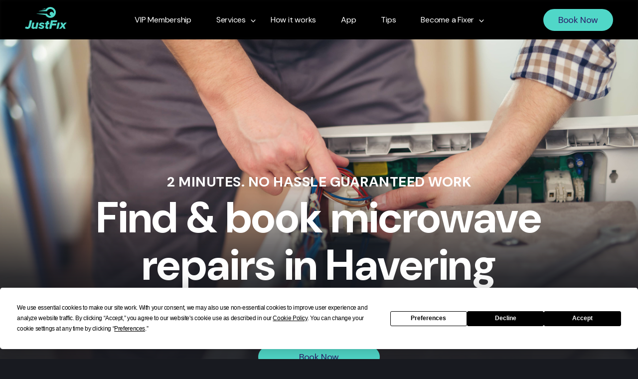

--- FILE ---
content_type: text/html; charset=UTF-8
request_url: https://www.justfix.app/microwave-repairs-in-havering
body_size: 15133
content:
<!doctype html><html lang="en"><head>
    <meta charset="utf-8">
    <title>Microwave Repairs in Havering - Book Online in Minutes | JustFix</title>
    <link rel="shortcut icon" href="https://www.justfix.app/hubfs/Favicon.png">
    <meta name="description" content="Find &amp; book a trusted local microwave repair in Havering in minutes with JustFix. Whenever and wherever, we're here to help.">
    <link rel="preconnect" href="https://fonts.googleapis.com">
    <link rel="preconnect" href="https://fonts.gstatic.com" crossorigin>
    <link href="https://fonts.googleapis.com/css2?family=DM+Sans:opsz,wght@9..40,400;9..40,500;9..40,600;9..40,700;9..40,800&amp;display=swap" rel="stylesheet">
    
    
    <script type="text/javascript" src="https://app.termly.io/resource-blocker/78dd1ce6-9d06-49dd-89c9-5f3317ef52bf?autoBlock=off"></script>
    
    
    
    <meta name="viewport" content="width=device-width, initial-scale=1">

    
    <meta property="og:description" content="Find &amp; book a trusted local microwave repair in Havering in minutes with JustFix. Whenever and wherever, we're here to help.">
    <meta property="og:title" content="Microwave Repairs in Havering - Book Online in Minutes | JustFix">
    <meta name="twitter:description" content="Find &amp; book a trusted local microwave repair in Havering in minutes with JustFix. Whenever and wherever, we're here to help.">
    <meta name="twitter:title" content="Microwave Repairs in Havering - Book Online in Minutes | JustFix">

    

    
    <style>
a.cta_button{-moz-box-sizing:content-box !important;-webkit-box-sizing:content-box !important;box-sizing:content-box !important;vertical-align:middle}.hs-breadcrumb-menu{list-style-type:none;margin:0px 0px 0px 0px;padding:0px 0px 0px 0px}.hs-breadcrumb-menu-item{float:left;padding:10px 0px 10px 10px}.hs-breadcrumb-menu-divider:before{content:'›';padding-left:10px}.hs-featured-image-link{border:0}.hs-featured-image{float:right;margin:0 0 20px 20px;max-width:50%}@media (max-width: 568px){.hs-featured-image{float:none;margin:0;width:100%;max-width:100%}}.hs-screen-reader-text{clip:rect(1px, 1px, 1px, 1px);height:1px;overflow:hidden;position:absolute !important;width:1px}
</style>

<link rel="stylesheet" href="https://www.justfix.app/hubfs/hub_generated/template_assets/1/149922826851/1764174484495/template_slick.min.css">
<link rel="stylesheet" href="https://www.justfix.app/hubfs/hub_generated/template_assets/1/149923444371/1764174485089/template_main.min.css">
<!-- Editor Styles -->
<style id="hs_editor_style" type="text/css">
#hs_cos_wrapper_widget_1711050443755  { display: block !important; text-align: center !important }
#hs_cos_wrapper_widget_1711050443755  { display: block !important; text-align: center !important }
.dnd_area-row-0-force-full-width-section > .row-fluid {
  max-width: none !important;
}
.dnd_area-row-1-max-width-section-centering > .row-fluid {
  max-width: 950px !important;
  margin-left: auto !important;
  margin-right: auto !important;
}
.dnd_area-row-7-force-full-width-section > .row-fluid {
  max-width: none !important;
}
.dnd_area-row-8-force-full-width-section > .row-fluid {
  max-width: none !important;
}
.dnd_area-row-9-force-full-width-section > .row-fluid {
  max-width: none !important;
}
/* HubSpot Styles (default) */
.dnd_area-row-1-padding {
  padding-top: 30px !important;
  padding-bottom: 30px !important;
}
</style>
    

    
<!--  Added by GoogleTagManager integration -->
<script>
var _hsp = window._hsp = window._hsp || [];
window.dataLayer = window.dataLayer || [];
function gtag(){dataLayer.push(arguments);}

var useGoogleConsentModeV2 = true;
var waitForUpdateMillis = 1000;



var hsLoadGtm = function loadGtm() {
    if(window._hsGtmLoadOnce) {
      return;
    }

    if (useGoogleConsentModeV2) {

      gtag('set','developer_id.dZTQ1Zm',true);

      gtag('consent', 'default', {
      'ad_storage': 'denied',
      'analytics_storage': 'denied',
      'ad_user_data': 'denied',
      'ad_personalization': 'denied',
      'wait_for_update': waitForUpdateMillis
      });

      _hsp.push(['useGoogleConsentModeV2'])
    }

    (function(w,d,s,l,i){w[l]=w[l]||[];w[l].push({'gtm.start':
    new Date().getTime(),event:'gtm.js'});var f=d.getElementsByTagName(s)[0],
    j=d.createElement(s),dl=l!='dataLayer'?'&l='+l:'';j.async=true;j.src=
    'https://www.googletagmanager.com/gtm.js?id='+i+dl;f.parentNode.insertBefore(j,f);
    })(window,document,'script','dataLayer','GTM-PRH2WWC');

    window._hsGtmLoadOnce = true;
};

_hsp.push(['addPrivacyConsentListener', function(consent){
  if(consent.allowed || (consent.categories && consent.categories.analytics)){
    hsLoadGtm();
  }
}]);

</script>

<!-- /Added by GoogleTagManager integration -->

    <link rel="canonical" href="https://www.justfix.app/microwave-repairs-in-havering">

<script src="https://backend-two.justfix.app/script.js" data-site="QBFBQVAT" defer></script>
<meta property="og:url" content="https://www.justfix.app/microwave-repairs-in-havering">
<meta name="twitter:card" content="summary">






  <meta name="generator" content="HubSpot"></head>
  <body>
<!--  Added by GoogleTagManager integration -->
<noscript><iframe src="https://www.googletagmanager.com/ns.html?id=GTM-PRH2WWC" height="0" width="0" style="display:none;visibility:hidden"></iframe></noscript>

<!-- /Added by GoogleTagManager integration -->

    <div class="body-wrapper   hs-content-id-166055862921 hs-site-page page ">
      
        <div data-global-resource-path="justfix/templates/partials/header.html"><div id="hs_cos_wrapper_module_17025668544993" class="hs_cos_wrapper hs_cos_wrapper_widget hs_cos_wrapper_type_module" style="" data-hs-cos-general-type="widget" data-hs-cos-type="module"><header class="header">
  <div class="container">
    <div class="header__holder">
      
      <a href="/" class="logo">
        
        
        
        
        
        <img loading="lazy" src="https://www.justfix.app/hubfs/JustFix/logo.svg" alt="JustFix" width="84" height="44" style="max-width: 100%; height: auto;">
      </a>
      
      <div class="header__menu">
        <div class="nav-bar">
          <nav id="main-nav" class="menu">
            <span id="hs_cos_wrapper_module_17025668544993_" class="hs_cos_wrapper hs_cos_wrapper_widget hs_cos_wrapper_type_menu" style="" data-hs-cos-general-type="widget" data-hs-cos-type="menu"><div id="hs_menu_wrapper_module_17025668544993_" class="hs-menu-wrapper active-branch flyouts hs-menu-flow-horizontal" role="navigation" data-sitemap-name="default" data-menu-id="150190350126" aria-label="Navigation Menu">
 <ul role="menu">
  <li class="hs-menu-item hs-menu-depth-1" role="none"><a href="https://www.justfix.app/vip" role="menuitem">VIP Membership</a></li>
  <li class="hs-menu-item hs-menu-depth-1 hs-item-has-children" role="none"><a href="javascript:;" aria-haspopup="true" aria-expanded="false" role="menuitem">Services</a>
   <ul role="menu" class="hs-menu-children-wrapper">
    <li class="hs-menu-item hs-menu-depth-2" role="none"><a href="https://www.justfix.app/ai-estimator-tool" role="menuitem">NEW AI Estimator Tool</a></li>
    <li class="hs-menu-item hs-menu-depth-2" role="none"><a href="https://www.justfix.app/air-conditioning" role="menuitem">Air Conditioning</a></li>
    <li class="hs-menu-item hs-menu-depth-2" role="none"><a href="https://www.justfix.app/electrician" role="menuitem">Electrical</a></li>
    <li class="hs-menu-item hs-menu-depth-2" role="none"><a href="https://www.justfix.app/plumber" role="menuitem">Plumbing</a></li>
    <li class="hs-menu-item hs-menu-depth-2" role="none"><a href="https://www.justfix.app/locksmith" role="menuitem">Locksmith</a></li>
    <li class="hs-menu-item hs-menu-depth-2" role="none"><a href="https://www.justfix.app/glazing" role="menuitem">Glazing</a></li>
    <li class="hs-menu-item hs-menu-depth-2" role="none"><a href="https://www.justfix.app/carpenter" role="menuitem">Carpentry</a></li>
    <li class="hs-menu-item hs-menu-depth-2" role="none"><a href="https://www.justfix.app/handyperson" role="menuitem">Handyperson</a></li>
    <li class="hs-menu-item hs-menu-depth-2" role="none"><a href="https://www.justfix.app/heating-and-gas-engineer" role="menuitem">Heating &amp; Gas</a></li>
    <li class="hs-menu-item hs-menu-depth-2" role="none"><a href="https://www.justfix.app/roof-repairs-and-replacement" role="menuitem">Roofing</a></li>
    <li class="hs-menu-item hs-menu-depth-2" role="none"><a href="https://www.justfix.app/drainage-services" role="menuitem">Drainage</a></li>
    <li class="hs-menu-item hs-menu-depth-2" role="none"><a href="https://www.justfix.app/whitegoods-repair" role="menuitem">White Goods Repair</a></li>
    <li class="hs-menu-item hs-menu-depth-2" role="none"><a href="https://www.justfix.app/boiler-repairs" role="menuitem">Boiler Repairs</a></li>
    <li class="hs-menu-item hs-menu-depth-2" role="none"><a href="https://www.justfix.app/boiler-service" role="menuitem">Boiler Service</a></li>
    <li class="hs-menu-item hs-menu-depth-2" role="none"><a href="https://www.justfix.app/painters-and-decorators" role="menuitem">Decorator</a></li>
    <li class="hs-menu-item hs-menu-depth-2" role="none"><a href="https://www.justfix.app/door-window-repair-and-replacement" role="menuitem">Doors &amp; Windows</a></li>
    <li class="hs-menu-item hs-menu-depth-2" role="none"><a href="https://www.justfix.app/leak-detection" role="menuitem">Leak Detection</a></li>
    <li class="hs-menu-item hs-menu-depth-2" role="none"><a href="https://www.justfix.app/somethingelse" role="menuitem">Something Else</a></li>
   </ul></li>
  <li class="hs-menu-item hs-menu-depth-1" role="none"><a href="https://www.justfix.app/how-it-works" role="menuitem">How it works</a></li>
  <li class="hs-menu-item hs-menu-depth-1" role="none"><a href="https://www.justfix.app/mobileapp" role="menuitem">App</a></li>
  <li class="hs-menu-item hs-menu-depth-1" role="none"><a href="https://www.justfix.app/recent-news" role="menuitem">Tips</a></li>
  <li class="hs-menu-item hs-menu-depth-1 hs-item-has-children" role="none"><a href="https://www.justfix.app/become-a-fixer" aria-haspopup="true" aria-expanded="false" role="menuitem">Become a Fixer</a>
   <ul role="menu" class="hs-menu-children-wrapper">
    <li class="hs-menu-item hs-menu-depth-2" role="none"><a href="https://www.justfix.app/become-a-fixer" role="menuitem">Join today</a></li>
    <li class="hs-menu-item hs-menu-depth-2" role="none"><a href="https://www.justfix.app/fixer-faqs" role="menuitem">Fixer FAQs</a></li>
   </ul></li>
 </ul>
</div></span>
            
            <div class="button-holder">
              
              
              <a class="cta_button" href="https://my.justfix.app/booking/select-service">
                Book Now
              </a>
            </div>
          </nav>
        </div>
      </div>
      <div class="button-holder">
        
        
        <a class="cta_button" href="https://my.justfix.app/booking/select-service">
          Book Now
        </a>
      </div>
    </div> 
    <a href="#" class="navbar-toggle"><span></span></a>
  </div>
</header></div></div>
      

      

      <main id="main-content" class="body-container-wrapper">
        



<div class="container-fluid body-container body-container--home">
<div class="row-fluid-wrapper">
<div class="row-fluid">
<div class="span12 widget-span widget-type-cell " style="" data-widget-type="cell" data-x="0" data-w="12">

<div class="row-fluid-wrapper row-depth-1 row-number-1 dnd_area-row-0-force-full-width-section dnd-section">
<div class="row-fluid ">
<div class="span12 widget-span widget-type-cell dnd-column" style="" data-widget-type="cell" data-x="0" data-w="12">

<div class="row-fluid-wrapper row-depth-1 row-number-2 dnd-row">
<div class="row-fluid ">
<div class="span12 widget-span widget-type-custom_widget dnd-module" style="" data-widget-type="custom_widget" data-x="0" data-w="12">
<div id="hs_cos_wrapper_widget_1702715194817" class="hs_cos_wrapper hs_cos_wrapper_widget hs_cos_wrapper_type_module" style="" data-hs-cos-general-type="widget" data-hs-cos-type="module"><section class="hero-banner" style="background-image:url('https://www.justfix.app/hubfs/white%20goods.jpg');">
  <div class="container">
    <div class="align">
      <span class="h5" style="margin-top:20px;">2 MINUTES. NO HASSLE GUARANTEED WORK</span>
      <h1>Find &amp; book microwave repairs in Havering</h1>
      
      <div class="text">
        <p>From wonky buttons to mysterious beeps, broken microwaves aren’t the one. Book a microwave repairer in <span data-sheets-root="1" data-sheets-value="{&quot;1&quot;:2,&quot;2&quot;:&quot;Havering&quot;}" data-sheets-userformat="{&quot;2&quot;:513,&quot;3&quot;:{&quot;1&quot;:0},&quot;12&quot;:0}">Havering</span>&nbsp;online in minutes with JustFix!</p>
      </div>
      
      
      <div class="button-holder">
        
        
        <a class="cta_button btn-lg" href="https://my.justfix.app/booking/add-detail?service=white_goods">
          Book Now
        </a>
      </div>
      
      
      
      <ul class="services-list no-list">
        
        <li>
          
          <span class="icon">
            
            
            
            
            
            <img loading="lazy" src="https://www.justfix.app/hubfs/JustFix/Frame%20481756.svg" alt="Frame 481756" width="52" height="52" style="max-width: 100%; height: auto;">
          </span>
          
          <span class="title">Verified and accredited <br> microwave engineers</span>
        </li>
        
        <li>
          
          <span class="icon">
            
            
            
            
            
            <img loading="lazy" src="https://www.justfix.app/hubfs/JustFix/Response-32X32.svg" alt="Response-32X32" width="52" height="52" style="max-width: 100%; height: auto;">
          </span>
          
          <span class="title">30 mins emergency <br> response</span>
        </li>
        
        <li>
          
          <span class="icon">
            
            
            
            
            
            <img loading="lazy" src="https://www.justfix.app/hubfs/JustFix/Warranty-32X32.svg" alt="Warranty-32X32" width="53" height="52" style="max-width: 100%; height: auto;">
          </span>
          
          <span class="title">12 Months <br> warranty</span>
        </li>
        
      </ul>
      
    </div>
  </div>
</section></div>

</div><!--end widget-span -->
</div><!--end row-->
</div><!--end row-wrapper -->

</div><!--end widget-span -->
</div><!--end row-->
</div><!--end row-wrapper -->

<div class="row-fluid-wrapper row-depth-1 row-number-3 dnd_area-row-1-padding dnd_area-row-1-max-width-section-centering dnd-section">
<div class="row-fluid ">
<div class="span12 widget-span widget-type-cell dnd-column" style="" data-widget-type="cell" data-x="0" data-w="12">

<div class="row-fluid-wrapper row-depth-1 row-number-4 dnd-row">
<div class="row-fluid ">
<div class="span12 widget-span widget-type-custom_widget dnd-module" style="" data-widget-type="custom_widget" data-x="0" data-w="12">
<div id="hs_cos_wrapper_widget_1711050443755" class="hs_cos_wrapper hs_cos_wrapper_widget hs_cos_wrapper_type_module widget-type-header" style="" data-hs-cos-general-type="widget" data-hs-cos-type="module">



<span id="hs_cos_wrapper_widget_1711050443755_" class="hs_cos_wrapper hs_cos_wrapper_widget hs_cos_wrapper_type_header" style="" data-hs-cos-general-type="widget" data-hs-cos-type="header"><h2>Book a trusted microwave repair in Havering online in minutes.</h2></span></div>

</div><!--end widget-span -->
</div><!--end row-->
</div><!--end row-wrapper -->

</div><!--end widget-span -->
</div><!--end row-->
</div><!--end row-wrapper -->

<div class="row-fluid-wrapper row-depth-1 row-number-5 dnd-section">
<div class="row-fluid ">
<div class="span12 widget-span widget-type-cell dnd-column" style="" data-widget-type="cell" data-x="0" data-w="12">

<div class="row-fluid-wrapper row-depth-1 row-number-6 dnd-row">
<div class="row-fluid ">
<div class="span12 widget-span widget-type-custom_widget dnd-module" style="" data-widget-type="custom_widget" data-x="0" data-w="12">
<div id="hs_cos_wrapper_widget_1711050710443" class="hs_cos_wrapper hs_cos_wrapper_widget hs_cos_wrapper_type_module" style="" data-hs-cos-general-type="widget" data-hs-cos-type="module"><section class="reviews">
  <h2 class="h3">What our customers say...</h2>
  <div class="reviews-holder">
    <!-- TrustBox widget - Micro Star -->
    
    <!-- End TrustBox widget -->
    
    <!-- TrustBox widget - Mini -->
    
    <!-- End TrustBox widget -->

    <!-- TrustBox widget - Slider -->
    
    <div class="carousel">
      <div class="trustpilot-widget" data-locale="en-GB" data-template-id="54ad5defc6454f065c28af8b" data-businessunit-id="65af991ed7f9fa46dac37ccf" data-style-height="240px" data-style-width="100%" data-theme="dark" data-stars="4,5" data-review-languages="en">        <a href="https://uk.trustpilot.com/review/justfix.app" target="_blank" rel="noopener">Trustpilot</a>      </div>
    </div>
    
    <!-- End TrustBox widget -->

    <!-- TrustBox widget - Grid -->
    
    <!-- End TrustBox widget -->
  </div>
</section>


</div>

</div><!--end widget-span -->
</div><!--end row-->
</div><!--end row-wrapper -->

</div><!--end widget-span -->
</div><!--end row-->
</div><!--end row-wrapper -->

<div class="row-fluid-wrapper row-depth-1 row-number-7 dnd-section">
<div class="row-fluid ">
<div class="span12 widget-span widget-type-cell dnd-column" style="" data-widget-type="cell" data-x="0" data-w="12">

<div class="row-fluid-wrapper row-depth-1 row-number-8 dnd-row">
<div class="row-fluid ">
<div class="span12 widget-span widget-type-custom_widget dnd-module" style="" data-widget-type="custom_widget" data-x="0" data-w="12">
<div id="hs_cos_wrapper_widget_1711030153458" class="hs_cos_wrapper hs_cos_wrapper_widget hs_cos_wrapper_type_module" style="" data-hs-cos-general-type="widget" data-hs-cos-type="module"><section class="why-us">
  <h2 class="h3">Why <span>JustFix</span>?</h2>
  <div class="row">
    
    <div class="column">
      <div class="feature">
        
        <div class="icon">
          
          
          
          
          
          <img src="https://www.justfix.app/hs-fs/hubfs/JustFix/Group%20427320827.png?width=96&amp;height=80&amp;name=Group%20427320827.png" alt="Group 427320827" loading="lazy" width="96" height="80" style="max-width: 100%; height: auto;" srcset="https://www.justfix.app/hs-fs/hubfs/JustFix/Group%20427320827.png?width=48&amp;height=40&amp;name=Group%20427320827.png 48w, https://www.justfix.app/hs-fs/hubfs/JustFix/Group%20427320827.png?width=96&amp;height=80&amp;name=Group%20427320827.png 96w, https://www.justfix.app/hs-fs/hubfs/JustFix/Group%20427320827.png?width=144&amp;height=120&amp;name=Group%20427320827.png 144w, https://www.justfix.app/hs-fs/hubfs/JustFix/Group%20427320827.png?width=192&amp;height=160&amp;name=Group%20427320827.png 192w, https://www.justfix.app/hs-fs/hubfs/JustFix/Group%20427320827.png?width=240&amp;height=200&amp;name=Group%20427320827.png 240w, https://www.justfix.app/hs-fs/hubfs/JustFix/Group%20427320827.png?width=288&amp;height=240&amp;name=Group%20427320827.png 288w" sizes="(max-width: 96px) 100vw, 96px">
        </div>
        
        <div class="text">
          <span>Booking a microwave engineer is quicker than making a cuppa</span>
        </div>
      </div>
    </div>
    
    <div class="column">
      <div class="feature">
        
        <div class="icon">
          
          
          
          
          
          <img src="https://www.justfix.app/hs-fs/hubfs/JustFix/Layer_1.png?width=60&amp;height=82&amp;name=Layer_1.png" alt="Layer_1" loading="lazy" width="60" height="82" style="max-width: 100%; height: auto;" srcset="https://www.justfix.app/hs-fs/hubfs/JustFix/Layer_1.png?width=30&amp;height=41&amp;name=Layer_1.png 30w, https://www.justfix.app/hs-fs/hubfs/JustFix/Layer_1.png?width=60&amp;height=82&amp;name=Layer_1.png 60w, https://www.justfix.app/hs-fs/hubfs/JustFix/Layer_1.png?width=90&amp;height=123&amp;name=Layer_1.png 90w, https://www.justfix.app/hs-fs/hubfs/JustFix/Layer_1.png?width=120&amp;height=164&amp;name=Layer_1.png 120w, https://www.justfix.app/hs-fs/hubfs/JustFix/Layer_1.png?width=150&amp;height=205&amp;name=Layer_1.png 150w, https://www.justfix.app/hs-fs/hubfs/JustFix/Layer_1.png?width=180&amp;height=246&amp;name=Layer_1.png 180w" sizes="(max-width: 60px) 100vw, 60px">
        </div>
        
        <div class="text">
          <span>Relax knowing all work is guaranteed for 12 months</span>
        </div>
      </div>
    </div>
    
    <div class="column">
      <div class="feature">
        
        <div class="icon">
          
          
          
          
          
          <img src="https://www.justfix.app/hs-fs/hubfs/JustFix/Group%20427320828.png?width=91&amp;height=69&amp;name=Group%20427320828.png" alt="Group 427320828" loading="lazy" width="91" height="69" style="max-width: 100%; height: auto;" srcset="https://www.justfix.app/hs-fs/hubfs/JustFix/Group%20427320828.png?width=46&amp;height=35&amp;name=Group%20427320828.png 46w, https://www.justfix.app/hs-fs/hubfs/JustFix/Group%20427320828.png?width=91&amp;height=69&amp;name=Group%20427320828.png 91w, https://www.justfix.app/hs-fs/hubfs/JustFix/Group%20427320828.png?width=137&amp;height=104&amp;name=Group%20427320828.png 137w, https://www.justfix.app/hs-fs/hubfs/JustFix/Group%20427320828.png?width=182&amp;height=138&amp;name=Group%20427320828.png 182w, https://www.justfix.app/hs-fs/hubfs/JustFix/Group%20427320828.png?width=228&amp;height=173&amp;name=Group%20427320828.png 228w, https://www.justfix.app/hs-fs/hubfs/JustFix/Group%20427320828.png?width=273&amp;height=207&amp;name=Group%20427320828.png 273w" sizes="(max-width: 91px) 100vw, 91px">
        </div>
        
        <div class="text">
          <span>User-reviewed, trusted tradespeople working nationwide</span>
        </div>
      </div>
    </div>
    
    <div class="column">
      <div class="feature">
        
        <div class="icon">
          
          
          
          
          
          <img src="https://www.justfix.app/hs-fs/hubfs/JustFix/Group%20427320829.png?width=88&amp;height=82&amp;name=Group%20427320829.png" alt="Group 427320829" loading="lazy" width="88" height="82" style="max-width: 100%; height: auto;" srcset="https://www.justfix.app/hs-fs/hubfs/JustFix/Group%20427320829.png?width=44&amp;height=41&amp;name=Group%20427320829.png 44w, https://www.justfix.app/hs-fs/hubfs/JustFix/Group%20427320829.png?width=88&amp;height=82&amp;name=Group%20427320829.png 88w, https://www.justfix.app/hs-fs/hubfs/JustFix/Group%20427320829.png?width=132&amp;height=123&amp;name=Group%20427320829.png 132w, https://www.justfix.app/hs-fs/hubfs/JustFix/Group%20427320829.png?width=176&amp;height=164&amp;name=Group%20427320829.png 176w, https://www.justfix.app/hs-fs/hubfs/JustFix/Group%20427320829.png?width=220&amp;height=205&amp;name=Group%20427320829.png 220w, https://www.justfix.app/hs-fs/hubfs/JustFix/Group%20427320829.png?width=264&amp;height=246&amp;name=Group%20427320829.png 264w" sizes="(max-width: 88px) 100vw, 88px">
        </div>
        
        <div class="text">
          <span>Everything you need, all in one place</span>
        </div>
      </div>
    </div>
    
  </div>
</section></div>

</div><!--end widget-span -->
</div><!--end row-->
</div><!--end row-wrapper -->

</div><!--end widget-span -->
</div><!--end row-->
</div><!--end row-wrapper -->

<div class="row-fluid-wrapper row-depth-1 row-number-9 dnd-section">
<div class="row-fluid ">
<div class="span12 widget-span widget-type-cell dnd-column" style="" data-widget-type="cell" data-x="0" data-w="12">

<div class="row-fluid-wrapper row-depth-1 row-number-10 dnd-row">
<div class="row-fluid ">
<div class="span12 widget-span widget-type-custom_widget dnd-module" style="" data-widget-type="custom_widget" data-x="0" data-w="12">
<div id="hs_cos_wrapper_widget_1711025495607" class="hs_cos_wrapper hs_cos_wrapper_widget hs_cos_wrapper_type_module" style="" data-hs-cos-general-type="widget" data-hs-cos-type="module"><section class="how-it-works">
  <h2 class="h3">How <span>JustFix</span> Works</h2>
  <div class="work-box" style="background-image:url('https://www.justfix.app/hubfs/FixerHeroMain.png');">
    <div class="image-holder" style="background-image:url('https://www.justfix.app/hubfs/FixerHeroMain.png');"></div>
    <div class="box-holder">
      
      <div class="sub-heading">
        
        <span class="icon">
          
          
          
          
          
          <img src="https://www.justfix.app/hubfs/Plumbing-white.svg" alt="Plumbing-white" loading="lazy" width="42" height="42" style="max-width: 100%; height: auto;">
        </span>
        
        <span class="sub-title">Find. Book. JustFix.</span>
      </div>
      
      <span class="title">Finding a microwave repair engineer in Havering just got a whole lot easier!</span>
      <div class="text">
        <p>Put your mobile down and stop calling the entirety of the AA phonebook.</p>
<p>With JustFix, you can find and book an accredited microwave repair in <span data-sheets-root="1" data-sheets-value="{&quot;1&quot;:2,&quot;2&quot;:&quot;Havering&quot;}" data-sheets-userformat="{&quot;2&quot;:513,&quot;3&quot;:{&quot;1&quot;:0},&quot;12&quot;:0}">Havering</span>&nbsp;in minutes for just £90+ VAT p/h, so there’s no need to part with all your bees and honey.</p>
<p><span>No, seriously…it’s just that simple.</span></p>
      </div>
      
      <div class="button-holder">
        <a class="cta_button" href="https://my.justfix.app/booking/add-detail?service=white_goods">
          Book Now
        </a>
      </div>
      
    </div>
  </div>
</section></div>

</div><!--end widget-span -->
</div><!--end row-->
</div><!--end row-wrapper -->

</div><!--end widget-span -->
</div><!--end row-->
</div><!--end row-wrapper -->

<div class="row-fluid-wrapper row-depth-1 row-number-11 dnd-section">
<div class="row-fluid ">
<div class="span12 widget-span widget-type-cell dnd-column" style="" data-widget-type="cell" data-x="0" data-w="12">

<div class="row-fluid-wrapper row-depth-1 row-number-12 dnd-row">
<div class="row-fluid ">
<div class="span12 widget-span widget-type-custom_widget dnd-module" style="" data-widget-type="custom_widget" data-x="0" data-w="12">
<div id="hs_cos_wrapper_widget_1711031465635" class="hs_cos_wrapper hs_cos_wrapper_widget hs_cos_wrapper_type_module" style="" data-hs-cos-general-type="widget" data-hs-cos-type="module"><section class="service-info">
  <h2 class="h3">What jobs can our <span>microwave repair engineers</span> do?</h2>
  <div class="text">
    <p>Whether it’s not turning right or making a weird noise, a microwave repair in London from JustFix can zap away all those pesky issues, leaving your microwave running smoothly.</p>
  </div>
  <span class="h5 sub-heading">Book a local microwave engineer in Havering to…</span>
  <div class="row">
    
    <div class="column">
      <div class="content">
        <ul>
<li>Diagnose and fix issues with heating elements, like uneven cooking</li>
<li>Repair malfunctioning control panels or electronic displays</li>
<li>Replace damaged door switches or door seals to ensure safety</li>
<li>Address issues with a power supply or electrical wiring for proper-functioning</li>
</ul>
      </div>
    </div>
    
    <div class="column">
      <div class="content">
        <ul>
<li aria-level="1">Repair or replace broken or damaged interior microwave light bulbs</li>
<li aria-level="1">Test microwave radiation levels for safety compliance</li>
<li aria-level="1">Provide maintenance tips to extend your microwave's lifespan and performance</li>
<li aria-level="1">Offer advice on optimal microwave usage and safety precautions</li>
</ul>
      </div>
    </div>
    
  </div>
</section></div>

</div><!--end widget-span -->
</div><!--end row-->
</div><!--end row-wrapper -->

</div><!--end widget-span -->
</div><!--end row-->
</div><!--end row-wrapper -->

<div class="row-fluid-wrapper row-depth-1 row-number-13 dnd-section">
<div class="row-fluid ">
<div class="span12 widget-span widget-type-cell dnd-column" style="" data-widget-type="cell" data-x="0" data-w="12">

<div class="row-fluid-wrapper row-depth-1 row-number-14 dnd-row">
<div class="row-fluid ">
<div class="span12 widget-span widget-type-custom_widget dnd-module" style="" data-widget-type="custom_widget" data-x="0" data-w="12">
<div id="hs_cos_wrapper_widget_1710961082664" class="hs_cos_wrapper hs_cos_wrapper_widget hs_cos_wrapper_type_module" style="" data-hs-cos-general-type="widget" data-hs-cos-type="module"><section class="service-location">
  <h2 class="h3"><span>Find</span>. <span>Book</span>.<span>JustFix</span>.</h2>
  <div class="text">
    <p>London’s a big place…but we’ve got it.</p>
<p>Whenever and wherever you need a <a href="/microwave-repairs-in-london" rel="noopener">microwave repair in London</a>, our team is there to help.</p>
<p>Our Fixers provide excellent microwave repair services to all the boroughs listed below, working throughout Greater London, including North London, East London, South London and West London.</p>
<div>
<p><strong>Best of all, all our work is guaranteed for 12 months.</strong></p>
</div>
  </div>
  <div class="row">
    
    <div class="column">
      <div class="location-box">
        <h3><span>North London</span></h3>
<ul>
<li><a href="/microwave-repairs-in-barnet" rel="noopener"><span>Barnet</span></a></li>
<li><a href="/microwave-repairs-in-enfield" rel="noopener">Enfield</a></li>
<li><a href="/microwave-repairs-in-haringey" rel="noopener">Haringey</a></li>
</ul>
<h3><span>Central London</span></h3>
<ul>
<li><a href="/microwave-repairs-in-camden" rel="noopener"><span>Camden</span></a></li>
<li><span>City of London</span></li>
<li><span><a href="/microwave-repairs-in-kensington" rel="noopener">Kensington</a> and <a href="/microwave-repairs-in-chelsea" rel="noopener">Chelsea</a></span></li>
<li><a href="/microwave-repairs-in-islington" rel="noopener"><span>Islington</span></a></li>
<li><a href="/microwave-repairs-in-lambeth" rel="noopener"><span>Lambeth</span></a></li>
<li><a href="/microwave-repairs-in-southwark" rel="noopener"><span>Southwark</span></a></li>
<li><a href="/microwave-repairs-in-westminster" rel="noopener"><span>Westminster</span></a><br><span></span></li>
</ul>
<h3><span>South London</span></h3>
<ul>
<li><a href="/microwave-repairs-in-bromley" rel="noopener"><span>Bromley</span></a></li>
<li><a href="/microwave-repairs-in-croydon" rel="noopener"><span>Croydon</span></a></li>
<li><a href="/microwave-repairs-in-kingston" rel="noopener"><span>Kingston upon Thames</span></a></li>
<li><a href="/microwave-repairs-in-merton" rel="noopener"><span>Merton</span></a></li>
<li><a href="/microwave-repairs-in-sutton" rel="noopener"><span>Sutton</span></a></li>
<li><a href="/microwave-repairs-in-wandsworth" rel="noopener"><span>Wandsworth</span></a></li>
</ul>
        
      </div>
    </div>
    
    <div class="column">
      <div class="location-box">
        <h3><span>East London</span></h3>
<ul>
<li><a href="/microwave-repairs-in-barking" rel="noopener">Barking</a><span> and </span><a href="/microwave-repairs-in-dagenham" rel="noopener"><span>Dagenham</span></a></li>
<li><a href="/microwave-repairs-in-bexley" rel="noopener"><span>Bexley</span></a></li>
<li><a href="/microwave-repairs-in-greenwich" rel="noopener"><span>Greenwich</span></a></li>
<li><a href="/microwave-repairs-in-hackney" rel="noopener"><span>Hackney</span></a></li>
<li><a href="/microwave-repairs-in-havering" rel="noopener"><span>Havering</span></a></li>
<li><a href="/microwave-repairs-in-lewisham" rel="noopener"><span>Lewisham</span></a></li>
<li><a href="/microwave-repairs-in-newham" rel="noopener"><span>Newham</span></a></li>
<li><a href="/microwave-repairs-in-redbridge" rel="noopener"><span>Redbridge</span></a></li>
<li><a href="/microwave-repairs-in-tower-hamlets" rel="noopener"><span>Tower Hamlets</span></a></li>
<li><a href="/microwave-repairs-in-waltham-forest" rel="noopener"><span>Waltham Forest</span></a></li>
</ul>
<h3><span>West London</span></h3>
<ul>
<li><a href="/microwave-repairs-in-brent" rel="noopener"><span>Brent</span></a></li>
<li><a href="/microwave-repairs-in-ealing" rel="noopener"><span>Ealing</span></a></li>
<li><span><a href="/microwave-repairs-in-hammersmith" rel="noopener">Hammersmith</a> and <a href="/microwave-repairs-in-fulham" rel="noopener">Fulham</a></span></li>
<li><a href="/microwave-repairs-in-harrow" rel="noopener"><span>Harrow</span></a></li>
<li><a href="/microwave-repairs-in-richmond" rel="noopener"><span>Richmond upon Thames</span></a></li>
<li><a href="/microwave-repairs-in-hillingdon" rel="noopener"><span>Hillingdon</span></a></li>
<li><a href="/microwave-repairs-in-hounslow" rel="noopener"><span>Hounslow</span></a></li>
</ul>
<p>&nbsp;</p>
        
        <div class="button-holder">
          
          
          <a class="cta_button" href="https://my.justfix.app/booking/add-detail?service=white_goods">
            Book Now
          </a>
        </div>
        
      </div>
    </div>
    
  </div>
</section></div>

</div><!--end widget-span -->
</div><!--end row-->
</div><!--end row-wrapper -->

</div><!--end widget-span -->
</div><!--end row-->
</div><!--end row-wrapper -->

<div class="row-fluid-wrapper row-depth-1 row-number-15 dnd-section dnd_area-row-7-force-full-width-section">
<div class="row-fluid ">
<div class="span12 widget-span widget-type-cell dnd-column" style="" data-widget-type="cell" data-x="0" data-w="12">

<div class="row-fluid-wrapper row-depth-1 row-number-16 dnd-row">
<div class="row-fluid ">
<div class="span12 widget-span widget-type-custom_widget dnd-module" style="" data-widget-type="custom_widget" data-x="0" data-w="12">
<div id="hs_cos_wrapper_widget_1710937986869" class="hs_cos_wrapper hs_cos_wrapper_widget hs_cos_wrapper_type_module" style="" data-hs-cos-general-type="widget" data-hs-cos-type="module"><section class="apps-module">
  <div class="container">
    
    <h2 class="h3"><span>JustFix</span> App</h2>
    
    <div class="row">
      <div class="column">
        <div class="holder">
          <div class="bg" style="background-image:url('https://www.justfix.app/hubfs/JustFix/Mask%20group.png');"></div>
          <div class="content">
            
            <div class="logo">
              
              
              
              
              
              <img loading="lazy" src="https://www.justfix.app/hubfs/JustFix/Vector%20(2).svg" alt="Vector (2)" width="146" height="81" style="max-width: 100%; height: auto;">
            </div>
            
            <span class="title h7">The only tool you will ever need</span>
            <h4>Booking a microwave repair in London just got a whole lot easier!</h4>
            <div class="text">
              <ul>
<li><span>Find local, trusted engineers</span></li>
<li><span>Book &amp; manage your appointments</span></li>
<li><span>All work guaranteed for 12 months</span></li>
</ul>
<p><span>The JustFix native app is available on both iOS and Android platforms. With the app installed on your phone, it's the only tool you will ever need.</span></p>
            </div>
            
            <ul class="apps-list no-list">
              <li>
                <a href="https://apps.apple.com/gb/app/justfix-local-tradespeople/id1532362978" traget="_blank">
                  <img loading="lazy" src="https://www.justfix.app/hubfs/raw_assets/public/justfix/images/Apple.png" alt="App Store">
                </a>
              </li>
              <li>
                <a href="https://play.google.com/store/apps/details?id=com.justfix.user" traget="_blank">
                  <img loading="lazy" src="https://www.justfix.app/hubfs/raw_assets/public/justfix/images/Google.png" alt="Goole Play">
                </a>
              </li>
            </ul>
             
          </div>
        </div>
      </div>
      
      
    </div>
  </div>
</section></div>

</div><!--end widget-span -->
</div><!--end row-->
</div><!--end row-wrapper -->

</div><!--end widget-span -->
</div><!--end row-->
</div><!--end row-wrapper -->

<div class="row-fluid-wrapper row-depth-1 row-number-17 dnd-section dnd_area-row-8-force-full-width-section">
<div class="row-fluid ">
<div class="span12 widget-span widget-type-cell dnd-column" style="" data-widget-type="cell" data-x="0" data-w="12">

<div class="row-fluid-wrapper row-depth-1 row-number-18 dnd-row">
<div class="row-fluid ">
<div class="span12 widget-span widget-type-custom_widget dnd-module" style="" data-widget-type="custom_widget" data-x="0" data-w="12">
<div id="hs_cos_wrapper_widget_1710937473807" class="hs_cos_wrapper hs_cos_wrapper_widget hs_cos_wrapper_type_module" style="" data-hs-cos-general-type="widget" data-hs-cos-type="module"><section class="about-module" style="background-image:url('https://www.justfix.app/hubfs/JustFix/justfix-promise.jpg');">
  <div class="container">
    <div class="content">
      <span class="h8">WELCOME TO PEACE OF MIND</span>
      <h3>The JustFix Promise</h3>
      <div class="text">
        <p><span>Life can be messy and stressful, but finding a trusted, qualified microwave repair engineer </span><span>doesn’t have to be.</span></p>
<p><span>At JustFix, we’re on a mission to connect you with the professionals you need whenever and wherever you need them. We don’t overcharge or underperform; we just get things fixed so you can get back to the things that matter.</span></p>
<p><span>Better yet, all JustFix work comes with a 12-month guarantee, so you can rest easy knowing that whatever we fix will stay that way.</span></p>
      </div>
      <div class="button-holder">
        
        
        <a class="cta_button" href="https://my.justfix.app/booking/add-detail?service=white_goods">
          Book Now
        </a>
      </div>
    </div>
  </div>
</section></div>

</div><!--end widget-span -->
</div><!--end row-->
</div><!--end row-wrapper -->

</div><!--end widget-span -->
</div><!--end row-->
</div><!--end row-wrapper -->

<div class="row-fluid-wrapper row-depth-1 row-number-19 dnd-section dnd_area-row-9-force-full-width-section">
<div class="row-fluid ">
<div class="span12 widget-span widget-type-cell dnd-column" style="" data-widget-type="cell" data-x="0" data-w="12">

<div class="row-fluid-wrapper row-depth-1 row-number-20 dnd-row">
<div class="row-fluid ">
<div class="span12 widget-span widget-type-custom_widget dnd-module" style="" data-widget-type="custom_widget" data-x="0" data-w="12">
<div id="hs_cos_wrapper_widget_1710958717724" class="hs_cos_wrapper hs_cos_wrapper_widget hs_cos_wrapper_type_module" style="" data-hs-cos-general-type="widget" data-hs-cos-type="module"><section class="services-module">
  <div class="container">
    <span class="sub-heading"></span>
    <h3>All <span>JustFix</span> services<span>.</span></h3>
    <div class="text">
      We’ll take the stress out of finding the right tradesperson for your job. 
    </div>
  </div>
  <div class="services-slider">
    
    <div class="slides large">
      <div class="services  large " style="background-image:url('https://www.justfix.app/hubfs/JustFix/an-electrician-is-mounting-electric-sockets-on-the-2022-01-06-03-43-16-utc%202.png');">
        <div class="services__holder">
          
          
          <div class="large-content">
            <ul>
<li><span>12 Months Warranty<br></span></li>
<li><span>30 mins response time</span></li>
<li><span>Vetted Tradespeople only</span></li>
</ul>
          </div>
          
        </div>
      </div>
    </div>
    
    <div class="slides small">
      <div class="services ">
        <div class="services__holder">
          
          <div class="image-holder" style="background-image:url('https://www.justfix.app/hubfs/JustFix/man-repairing-the-doorknob-closeup-of-worker-s-ha-2022-12-06-01-17-55-utc%201.png');"></div>
          <div class="content-holder">
            <div class="services__title">
              
              <span class="icon">
                
                
                
                
                
                <img loading="lazy" src="https://www.justfix.app/hubfs/JustFix/Electrical-24X24.svg" alt="Electrical-24X24" width="25" height="25" style="max-width: 100%; height: auto;">  
              </span>
              
              <span class="h7">Electrical</span>
            </div>
            <div class="content">
              Our certified electricians are qualified specialists for diverse work in various locations.
            </div>
            <ul class="button-list no-list">
              <li>
                <a class="learn-more" href="https://www.justfix.app/electrician">
                  
                  Learn More
                  
                </a>
              </li>
              <li>
                <a class="cta_button secondary" href="https://my.justfix.app/booking/add-detail?service=electrical">
                  
                  Book Now
                  
                </a>
              </li>
            </ul>
          </div>
          
          
        </div>
      </div>
    </div>
    
    <div class="slides small">
      <div class="services ">
        <div class="services__holder">
          
          <div class="image-holder" style="background-image:url('https://www.justfix.app/hubfs/JustFix/HQ342.png');"></div>
          <div class="content-holder">
            <div class="services__title">
              
              <span class="icon">
                
                
                
                
                
                <img loading="lazy" src="https://www.justfix.app/hubfs/JustFix/Plumbing-24X24.svg" alt="Plumbing-24X24" width="25" height="25" style="max-width: 100%; height: auto;">  
              </span>
              
              <span class="h7">Plumbing</span>
            </div>
            <div class="content">
              Our vetted plumbers offer a variety of services beyond emergencies.
            </div>
            <ul class="button-list no-list">
              <li>
                <a class="learn-more" href="https://www.justfix.app/plumber">
                  
                  Learn More
                  
                </a>
              </li>
              <li>
                <a class="cta_button secondary" href="https://my.justfix.app/booking/add-detail?service=plumbing">
                  
                  Book Now
                  
                </a>
              </li>
            </ul>
          </div>
          
          
        </div>
      </div>
    </div>
    
    <div class="slides small">
      <div class="services ">
        <div class="services__holder">
          
          <div class="image-holder" style="background-image:url('https://www.justfix.app/hubfs/Locksmith%202.png');"></div>
          <div class="content-holder">
            <div class="services__title">
              
              <span class="icon">
                
                
                
                
                
                <img loading="lazy" src="https://www.justfix.app/hubfs/JustFix/Locksmith-24X24.svg" alt="Locksmith-24X24" width="25" height="25" style="max-width: 100%; height: auto;">  
              </span>
              
              <span class="h7">Locksmith</span>
            </div>
            <div class="content">
              Easily find a local locksmith matched for prompt arrival.
            </div>
            <ul class="button-list no-list">
              <li>
                <a class="learn-more" href="https://www.justfix.app/locksmith">
                  
                  Learn More
                  
                </a>
              </li>
              <li>
                <a class="cta_button secondary" href="https://my.justfix.app/booking/add-detail?service=locksmith">
                  
                  Book Now
                  
                </a>
              </li>
            </ul>
          </div>
          
          
        </div>
      </div>
    </div>
    
    <div class="slides small">
      <div class="services ">
        <div class="services__holder">
          
          <div class="image-holder" style="background-image:url('https://www.justfix.app/hubfs/Glazing%202.png');"></div>
          <div class="content-holder">
            <div class="services__title">
              
              <span class="icon">
                
                
                
                
                
                <img loading="lazy" src="https://www.justfix.app/hubfs/Glazing-Teal.svg" alt="Glazing-Teal" width="42" height="42" style="max-width: 100%; height: auto;">  
              </span>
              
              <span class="h7">Glazing</span>
            </div>
            <div class="content">
              From steamed up double glazing to broken windows or temporary boarding.
            </div>
            <ul class="button-list no-list">
              <li>
                <a class="learn-more" href="https://www.justfix.app/glazing">
                  
                  Learn More
                  
                </a>
              </li>
              <li>
                <a class="cta_button secondary" href="https://my.justfix.app/booking/add-detail?service=glazing">
                  
                  Book Now
                  
                </a>
              </li>
            </ul>
          </div>
          
          
        </div>
      </div>
    </div>
    
    <div class="slides small">
      <div class="services ">
        <div class="services__holder">
          
          <div class="image-holder" style="background-image:url('https://www.justfix.app/hubfs/Carpentry.jpg');"></div>
          <div class="content-holder">
            <div class="services__title">
              
              <span class="icon">
                
                
                
                
                
                <img loading="lazy" src="https://www.justfix.app/hubfs/Carpentry-Teal.svg" alt="Carpentry-Teal" width="42" height="42" style="max-width: 100%; height: auto;">  
              </span>
              
              <span class="h7">Carpentry</span>
            </div>
            <div class="content">
              We’ll connect you with a qualified, local carpenter in moments.
            </div>
            <ul class="button-list no-list">
              <li>
                <a class="learn-more" href="https://www.justfix.app/carpenter">
                  
                  Learn More
                  
                </a>
              </li>
              <li>
                <a class="cta_button secondary" href="https://my.justfix.app/booking/add-detail?service=carpentry">
                  
                  Book Now
                  
                </a>
              </li>
            </ul>
          </div>
          
          
        </div>
      </div>
    </div>
    
    <div class="slides small">
      <div class="services ">
        <div class="services__holder">
          
          <div class="image-holder" style="background-image:url('https://www.justfix.app/hubfs/Hand-Person.jpg');"></div>
          <div class="content-holder">
            <div class="services__title">
              
              <span class="icon">
                
                
                
                
                
                <img loading="lazy" src="https://www.justfix.app/hubfs/Handy%20Person-Teal.svg" alt="Handy Person-Teal" width="42" height="42" style="max-width: 100%; height: auto;">  
              </span>
              
              <span class="h7">Handy Person</span>
            </div>
            <div class="content">
              Access vetted handymen and women with guaranteed skills for a year.
            </div>
            <ul class="button-list no-list">
              <li>
                <a class="learn-more" href="https://www.justfix.app/handyperson">
                  
                  Learn More
                  
                </a>
              </li>
              <li>
                <a class="cta_button secondary" href="https://my.justfix.app/booking/add-detail?service=handyman">
                  
                  Book Now
                  
                </a>
              </li>
            </ul>
          </div>
          
          
        </div>
      </div>
    </div>
    
    <div class="slides small">
      <div class="services ">
        <div class="services__holder">
          
          <div class="image-holder" style="background-image:url('https://www.justfix.app/hubfs/Heating-Gas.jpg');"></div>
          <div class="content-holder">
            <div class="services__title">
              
              <span class="icon">
                
                
                
                
                
                <img loading="lazy" src="https://www.justfix.app/hubfs/Heating%20+%20Gas-Teal.svg" alt="Heating + Gas-Teal" width="42" height="42" style="max-width: 100%; height: auto;">  
              </span>
              
              <span class="h7">Heating + Gas</span>
            </div>
            <div class="content">
              We can connect you with one of our qualified gas appliance servicers in seconds.
            </div>
            <ul class="button-list no-list">
              <li>
                <a class="learn-more" href="https://www.justfix.app/heating-and-gas-engineer">
                  
                  Learn More
                  
                </a>
              </li>
              <li>
                <a class="cta_button secondary" href="https://my.justfix.app/booking/add-detail?service=heating_and_gas">
                  
                  Book Now
                  
                </a>
              </li>
            </ul>
          </div>
          
          
        </div>
      </div>
    </div>
    
    <div class="slides small">
      <div class="services ">
        <div class="services__holder">
          
          <div class="image-holder" style="background-image:url('https://www.justfix.app/hubfs/Boiler-Service.jpg');"></div>
          <div class="content-holder">
            <div class="services__title">
              
              <span class="icon">
                
                
                
                
                
                <img loading="lazy" src="https://www.justfix.app/hubfs/Boiler%20Service-Teal.svg" alt="Boiler Service-Teal" width="42" height="42" style="max-width: 100%; height: auto;">  
              </span>
              
              <span class="h7">Boiler Service</span>
            </div>
            <div class="content">
              Stay warm with our Gas Safe registered Fixers for effective boiler maintenance.
            </div>
            <ul class="button-list no-list">
              <li>
                <a class="learn-more" href="https://www.justfix.app/boiler-service">
                  
                  Learn More
                  
                </a>
              </li>
              <li>
                <a class="cta_button secondary" href="https://my.justfix.app/booking/add-detail?service=boiler_service">
                  
                  Book Now
                  
                </a>
              </li>
            </ul>
          </div>
          
          
        </div>
      </div>
    </div>
    
    <div class="slides small">
      <div class="services ">
        <div class="services__holder">
          
          <div class="image-holder" style="background-image:url('https://www.justfix.app/hubfs/Roofing.jpg');"></div>
          <div class="content-holder">
            <div class="services__title">
              
              <span class="icon">
                
                
                
                
                
                <img loading="lazy" src="https://www.justfix.app/hubfs/Roofing-Teal.svg" alt="Roofing-Teal" width="42" height="42" style="max-width: 100%; height: auto;">  
              </span>
              
              <span class="h7">Roofing</span>
            </div>
            <div class="content">
              Qualified roofer on JustFix for speedy resolution of roof issues or leaks.
            </div>
            <ul class="button-list no-list">
              <li>
                <a class="learn-more" href="https://www.justfix.app/roof-repairs-and-replacement">
                  
                  Learn More
                  
                </a>
              </li>
              <li>
                <a class="cta_button secondary" href="https://my.justfix.app/booking/add-detail?service=roofing">
                  
                  Book Now
                  
                </a>
              </li>
            </ul>
          </div>
          
          
        </div>
      </div>
    </div>
    
    <div class="slides small">
      <div class="services ">
        <div class="services__holder">
          
          <div class="image-holder" style="background-image:url('https://www.justfix.app/hubfs/Drains.jpg');"></div>
          <div class="content-holder">
            <div class="services__title">
              
              <span class="icon">
                
                
                
                
                
                <img loading="lazy" src="https://www.justfix.app/hubfs/Drains-Teal.svg" alt="Drains-Teal" width="42" height="42" style="max-width: 100%; height: auto;">  
              </span>
              
              <span class="h7">Drains</span>
            </div>
            <div class="content">
              Connect with a qualified drain unblocking service in moments.
            </div>
            <ul class="button-list no-list">
              <li>
                <a class="learn-more" href="https://www.justfix.app/drainage-services">
                  
                  Learn More
                  
                </a>
              </li>
              <li>
                <a class="cta_button secondary" href="https://my.justfix.app/booking/add-detail?service=drains">
                  
                  Book Now
                  
                </a>
              </li>
            </ul>
          </div>
          
          
        </div>
      </div>
    </div>
    
    <div class="slides small">
      <div class="services ">
        <div class="services__holder">
          
          <div class="image-holder" style="background-image:url('https://www.justfix.app/hubfs/White-Goods.jpg');"></div>
          <div class="content-holder">
            <div class="services__title">
              
              <span class="icon">
                
                
                
                
                
                <img loading="lazy" src="https://www.justfix.app/hubfs/White%20Goods-Teal.svg" alt="White Goods-Teal" width="42" height="42" style="max-width: 100%; height: auto;">  
              </span>
              
              <span class="h7">White Goods</span>
            </div>
            <div class="content">
              Certified servicers for white goods, ensuring everything runs perfectly.
            </div>
            <ul class="button-list no-list">
              <li>
                <a class="learn-more" href="https://www.justfix.app/whitegoods-repair">
                  
                  Learn More
                  
                </a>
              </li>
              <li>
                <a class="cta_button secondary" href="https://my.justfix.app/booking/add-detail?service=white_goods">
                  
                  Book Now
                  
                </a>
              </li>
            </ul>
          </div>
          
          
        </div>
      </div>
    </div>
    
    <div class="slides small">
      <div class="services ">
        <div class="services__holder">
          
          <div class="image-holder" style="background-image:url('https://www.justfix.app/hubfs/Somthing-Else.jpg');"></div>
          <div class="content-holder">
            <div class="services__title">
              
              <span class="icon">
                
                
                
                
                
                <img loading="lazy" src="https://www.justfix.app/hubfs/SomethingElse-Teal.svg" alt="SomethingElse-Teal" width="42" height="42" style="max-width: 100%; height: auto;">  
              </span>
              
              <span class="h7">Something Else</span>
            </div>
            <div class="content">
              Need something else? If it's not listed, we handle a variety of trades.
            </div>
            <ul class="button-list no-list">
              <li>
                <a class="learn-more" href="https://www.justfix.app/somethingelse">
                  
                  Learn More
                  
                </a>
              </li>
              <li>
                <a class="cta_button secondary" href="https://my.justfix.app/booking/add-detail?service=something_else">
                  
                  Book Now
                  
                </a>
              </li>
            </ul>
          </div>
          
          
        </div>
      </div>
    </div>
    
  </div>
</section></div>

</div><!--end widget-span -->
</div><!--end row-->
</div><!--end row-wrapper -->

</div><!--end widget-span -->
</div><!--end row-->
</div><!--end row-wrapper -->

<div class="row-fluid-wrapper row-depth-1 row-number-21 dnd-section">
<div class="row-fluid ">
<div class="span12 widget-span widget-type-cell dnd-column" style="" data-widget-type="cell" data-x="0" data-w="12">

<div class="row-fluid-wrapper row-depth-1 row-number-22 dnd-row">
<div class="row-fluid ">
<div class="span12 widget-span widget-type-custom_widget dnd-module" style="" data-widget-type="custom_widget" data-x="0" data-w="12">
<div id="hs_cos_wrapper_widget_1702665252381" class="hs_cos_wrapper hs_cos_wrapper_widget hs_cos_wrapper_type_module" style="" data-hs-cos-general-type="widget" data-hs-cos-type="module"><section class="faq-module">
  <div class="container">
    <h3>Find out more here</h3>
    
    <div class="accordion">
      <h6 class="accordion__title">
        What areas of Havering do you serve? 
        <span class="icon">
          <svg width="18" height="12" viewbox="0 0 18 12" fill="none" xmlns="http://www.w3.org/2000/svg">
            <path d="M17.6343 2.75767L9.61156 11.2321C9.53186 11.317 9.43677 11.3843 9.33184 11.4303C9.2269 11.4763 9.11424 11.5 9.00044 11.5C8.88663 11.5 8.77397 11.4763 8.66904 11.4303C8.56411 11.3843 8.46901 11.317 8.38932 11.2321L0.366572 2.75767C0.13164 2.50808 0 2.17215 0 1.82222C0 1.4723 0.13164 1.13637 0.366572 0.886777C0.482174 0.764276 0.619956 0.666995 0.771902 0.600595C0.923848 0.534195 1.08693 0.5 1.25165 0.5C1.41637 0.5 1.57944 0.534195 1.73139 0.600595C1.88334 0.666995 2.02112 0.764276 2.13672 0.886777L9.00044 8.1366L15.8624 0.886777C15.9781 0.764359 16.116 0.66716 16.268 0.600818C16.42 0.534476 16.5832 0.500313 16.7479 0.500313C16.9127 0.500313 17.0758 0.534476 17.2278 0.600818C17.3798 0.66716 17.5177 0.764359 17.6334 0.886777C17.8684 1.13637 18 1.4723 18 1.82222C18 2.17215 17.8692 2.50808 17.6343 2.75767Z" fill="#86868B" />
          </svg>
        </span>
      </h6>
      <div class="accordion__content">
        <p><span data-sheets-root="1" data-sheets-value="{&quot;1&quot;:2,&quot;2&quot;:&quot;Our team of fully qualified microwave repairers covers all areas of Havering, including Romford (RM1), Hornchurch (RM11), and Upminster (RM14). When you use the JustFix app, we’ll connect you with a microwave repairer in your local area.&quot;}" data-sheets-userformat="{&quot;2&quot;:769,&quot;3&quot;:{&quot;1&quot;:0},&quot;11&quot;:3,&quot;12&quot;:0}">Our team of fully qualified microwave repairers covers all areas of Havering, including Romford (RM1), Hornchurch (RM11), and Upminster (RM14). When you use the JustFix app, we’ll connect you with a microwave repairer in your local area.</span></p>
      </div>
    </div>
    
    <div class="accordion">
      <h6 class="accordion__title">
        How much do microwave repairers charge per hour? 
        <span class="icon">
          <svg width="18" height="12" viewbox="0 0 18 12" fill="none" xmlns="http://www.w3.org/2000/svg">
            <path d="M17.6343 2.75767L9.61156 11.2321C9.53186 11.317 9.43677 11.3843 9.33184 11.4303C9.2269 11.4763 9.11424 11.5 9.00044 11.5C8.88663 11.5 8.77397 11.4763 8.66904 11.4303C8.56411 11.3843 8.46901 11.317 8.38932 11.2321L0.366572 2.75767C0.13164 2.50808 0 2.17215 0 1.82222C0 1.4723 0.13164 1.13637 0.366572 0.886777C0.482174 0.764276 0.619956 0.666995 0.771902 0.600595C0.923848 0.534195 1.08693 0.5 1.25165 0.5C1.41637 0.5 1.57944 0.534195 1.73139 0.600595C1.88334 0.666995 2.02112 0.764276 2.13672 0.886777L9.00044 8.1366L15.8624 0.886777C15.9781 0.764359 16.116 0.66716 16.268 0.600818C16.42 0.534476 16.5832 0.500313 16.7479 0.500313C16.9127 0.500313 17.0758 0.534476 17.2278 0.600818C17.3798 0.66716 17.5177 0.764359 17.6334 0.886777C17.8684 1.13637 18 1.4723 18 1.82222C18 2.17215 17.8692 2.50808 17.6343 2.75767Z" fill="#86868B" />
          </svg>
        </span>
      </h6>
      <div class="accordion__content">
        <p><span data-sheets-root="1" data-sheets-value="{&quot;1&quot;:2,&quot;2&quot;:&quot;With JustFix, you won’t be out of pocket. Our team of fully qualified microwave repairers charge flat hourly rates of £90 + VAT, meaning you’ll know exactly what you’ll be paying per hour of their time at the point of booking. If your Fixer needs to purchase replacement parts to complete a job, your final bill may be a little higher, but they won’t buy anything without getting the A-OK from you first.&quot;}" data-sheets-userformat="{&quot;2&quot;:769,&quot;3&quot;:{&quot;1&quot;:0},&quot;11&quot;:3,&quot;12&quot;:0}">With JustFix, you won’t be out of pocket. Our team of fully qualified microwave repairers charge flat hourly rates of £90 + VAT, meaning you’ll know exactly what you’ll be paying per hour of their time at the point of booking. If your Fixer needs to purchase replacement parts to complete a job, your final bill may be a little higher, but they won’t buy anything without getting the A-OK from you first.</span></p>
<p>&nbsp;</p>
      </div>
    </div>
    
    <div class="accordion">
      <h6 class="accordion__title">
        Do you guarantee your microwave repairers' work? 
        <span class="icon">
          <svg width="18" height="12" viewbox="0 0 18 12" fill="none" xmlns="http://www.w3.org/2000/svg">
            <path d="M17.6343 2.75767L9.61156 11.2321C9.53186 11.317 9.43677 11.3843 9.33184 11.4303C9.2269 11.4763 9.11424 11.5 9.00044 11.5C8.88663 11.5 8.77397 11.4763 8.66904 11.4303C8.56411 11.3843 8.46901 11.317 8.38932 11.2321L0.366572 2.75767C0.13164 2.50808 0 2.17215 0 1.82222C0 1.4723 0.13164 1.13637 0.366572 0.886777C0.482174 0.764276 0.619956 0.666995 0.771902 0.600595C0.923848 0.534195 1.08693 0.5 1.25165 0.5C1.41637 0.5 1.57944 0.534195 1.73139 0.600595C1.88334 0.666995 2.02112 0.764276 2.13672 0.886777L9.00044 8.1366L15.8624 0.886777C15.9781 0.764359 16.116 0.66716 16.268 0.600818C16.42 0.534476 16.5832 0.500313 16.7479 0.500313C16.9127 0.500313 17.0758 0.534476 17.2278 0.600818C17.3798 0.66716 17.5177 0.764359 17.6334 0.886777C17.8684 1.13637 18 1.4723 18 1.82222C18 2.17215 17.8692 2.50808 17.6343 2.75767Z" fill="#86868B" />
          </svg>
        </span>
      </h6>
      <div class="accordion__content">
        <p><span data-sheets-root="1" data-sheets-value="{&quot;1&quot;:2,&quot;2&quot;:&quot;Yes, whether they operate in London, Leicestershire, Manchester or Milton Keynes, all work carried out by our Fixers is guaranteed for 12 months from the date of completion.&quot;}" data-sheets-userformat="{&quot;2&quot;:769,&quot;3&quot;:{&quot;1&quot;:0},&quot;11&quot;:3,&quot;12&quot;:0}">Yes, whether they operate in London, Leicestershire, Manchester or Milton Keynes, all work carried out by our Fixers is guaranteed for 12 months from the date of completion.</span></p>
      </div>
    </div>
    
    <div class="accordion">
      <h6 class="accordion__title">
        Do microwave repairers bring their own tools? 
        <span class="icon">
          <svg width="18" height="12" viewbox="0 0 18 12" fill="none" xmlns="http://www.w3.org/2000/svg">
            <path d="M17.6343 2.75767L9.61156 11.2321C9.53186 11.317 9.43677 11.3843 9.33184 11.4303C9.2269 11.4763 9.11424 11.5 9.00044 11.5C8.88663 11.5 8.77397 11.4763 8.66904 11.4303C8.56411 11.3843 8.46901 11.317 8.38932 11.2321L0.366572 2.75767C0.13164 2.50808 0 2.17215 0 1.82222C0 1.4723 0.13164 1.13637 0.366572 0.886777C0.482174 0.764276 0.619956 0.666995 0.771902 0.600595C0.923848 0.534195 1.08693 0.5 1.25165 0.5C1.41637 0.5 1.57944 0.534195 1.73139 0.600595C1.88334 0.666995 2.02112 0.764276 2.13672 0.886777L9.00044 8.1366L15.8624 0.886777C15.9781 0.764359 16.116 0.66716 16.268 0.600818C16.42 0.534476 16.5832 0.500313 16.7479 0.500313C16.9127 0.500313 17.0758 0.534476 17.2278 0.600818C17.3798 0.66716 17.5177 0.764359 17.6334 0.886777C17.8684 1.13637 18 1.4723 18 1.82222C18 2.17215 17.8692 2.50808 17.6343 2.75767Z" fill="#86868B" />
          </svg>
        </span>
      </h6>
      <div class="accordion__content">
        <p><span data-sheets-root="1" data-sheets-value="{&quot;1&quot;:2,&quot;2&quot;:&quot;Yes, our microwave repairers bring their own specialist tools and equipment to your home to carry out the necessary investigations, installations, repairs or maintenance. And, whilst they won’t be whipping out the picnic basket on the job for marmalade sandwiches, they will absolutely take you up on the offer of a brew.&quot;}" data-sheets-userformat="{&quot;2&quot;:769,&quot;3&quot;:{&quot;1&quot;:0},&quot;11&quot;:3,&quot;12&quot;:0}">Yes, our microwave repairers bring their own specialist tools and equipment to your home to carry out the necessary investigations, installations, repairs or maintenance. And, whilst they won’t be whipping out the picnic basket on the job for marmalade sandwiches, they will absolutely take you up on the offer of a brew.</span></p>
      </div>
    </div>
    
    <div class="accordion">
      <h6 class="accordion__title">
        Can microwave ovens be repaired? 
        <span class="icon">
          <svg width="18" height="12" viewbox="0 0 18 12" fill="none" xmlns="http://www.w3.org/2000/svg">
            <path d="M17.6343 2.75767L9.61156 11.2321C9.53186 11.317 9.43677 11.3843 9.33184 11.4303C9.2269 11.4763 9.11424 11.5 9.00044 11.5C8.88663 11.5 8.77397 11.4763 8.66904 11.4303C8.56411 11.3843 8.46901 11.317 8.38932 11.2321L0.366572 2.75767C0.13164 2.50808 0 2.17215 0 1.82222C0 1.4723 0.13164 1.13637 0.366572 0.886777C0.482174 0.764276 0.619956 0.666995 0.771902 0.600595C0.923848 0.534195 1.08693 0.5 1.25165 0.5C1.41637 0.5 1.57944 0.534195 1.73139 0.600595C1.88334 0.666995 2.02112 0.764276 2.13672 0.886777L9.00044 8.1366L15.8624 0.886777C15.9781 0.764359 16.116 0.66716 16.268 0.600818C16.42 0.534476 16.5832 0.500313 16.7479 0.500313C16.9127 0.500313 17.0758 0.534476 17.2278 0.600818C17.3798 0.66716 17.5177 0.764359 17.6334 0.886777C17.8684 1.13637 18 1.4723 18 1.82222C18 2.17215 17.8692 2.50808 17.6343 2.75767Z" fill="#86868B" />
          </svg>
        </span>
      </h6>
      <div class="accordion__content">
        <p><span data-sheets-root="1" data-sheets-value="{&quot;1&quot;:2,&quot;2&quot;:&quot;Yes, microwave ovens can often be repaired. Skilled Fixers from JustFix can diagnose and fix various issues such as heating problems, malfunctioning control panels, faulty door switches, or turntable irregularities. They can also address power supply, ventilation, and safety issues. With proper diagnosis and repair, many common microwave problems can be resolved, saving you the cost of buying a new appliance.&quot;}" data-sheets-userformat="{&quot;2&quot;:769,&quot;3&quot;:{&quot;1&quot;:0},&quot;11&quot;:3,&quot;12&quot;:0}">Yes, microwave ovens can often be repaired. Skilled Fixers from JustFix can diagnose and fix various issues such as heating problems, malfunctioning control panels, faulty door switches, or turntable irregularities. They can also address power supply, ventilation, and safety issues. With proper diagnosis and repair, many common microwave problems can be resolved, saving you the cost of buying a new appliance.</span></p>
      </div>
    </div>
    
    <div class="accordion">
      <h6 class="accordion__title">
        How do you pronounce microwave? 
        <span class="icon">
          <svg width="18" height="12" viewbox="0 0 18 12" fill="none" xmlns="http://www.w3.org/2000/svg">
            <path d="M17.6343 2.75767L9.61156 11.2321C9.53186 11.317 9.43677 11.3843 9.33184 11.4303C9.2269 11.4763 9.11424 11.5 9.00044 11.5C8.88663 11.5 8.77397 11.4763 8.66904 11.4303C8.56411 11.3843 8.46901 11.317 8.38932 11.2321L0.366572 2.75767C0.13164 2.50808 0 2.17215 0 1.82222C0 1.4723 0.13164 1.13637 0.366572 0.886777C0.482174 0.764276 0.619956 0.666995 0.771902 0.600595C0.923848 0.534195 1.08693 0.5 1.25165 0.5C1.41637 0.5 1.57944 0.534195 1.73139 0.600595C1.88334 0.666995 2.02112 0.764276 2.13672 0.886777L9.00044 8.1366L15.8624 0.886777C15.9781 0.764359 16.116 0.66716 16.268 0.600818C16.42 0.534476 16.5832 0.500313 16.7479 0.500313C16.9127 0.500313 17.0758 0.534476 17.2278 0.600818C17.3798 0.66716 17.5177 0.764359 17.6334 0.886777C17.8684 1.13637 18 1.4723 18 1.82222C18 2.17215 17.8692 2.50808 17.6343 2.75767Z" fill="#86868B" />
          </svg>
        </span>
      </h6>
      <div class="accordion__content">
        <p>If you're Nigella Lawson, “mee-crow wah-vay”; if you're anyone else, “my-crow way-v”.</p>
      </div>
    </div>
    
  </div>
</section></div>

</div><!--end widget-span -->
</div><!--end row-->
</div><!--end row-wrapper -->

</div><!--end widget-span -->
</div><!--end row-->
</div><!--end row-wrapper -->

</div><!--end widget-span -->
</div>
</div>
</div>


      </main>
      
      <div id="hs_cos_wrapper_module_17027032171469" class="hs_cos_wrapper hs_cos_wrapper_widget hs_cos_wrapper_type_module" style="" data-hs-cos-general-type="widget" data-hs-cos-type="module"><div class="ads-modules">
  <div class="container-xl">
    <div class="holder" style="background-image:url('https://www.justfix.app/hubfs/Web%20Footer%20Ad.png');">
      <div class="content">
        <h5>Effortless home maintenance, trusted repairs, and peace of mind built in. Your home, sorted. </h5>
        <div class="text">
          Download the JustFix app today.
        </div>
      </div>
      <ul class="apps-list no-list">
        
        <li>
          <a href="https://apps.apple.com/gb/app/justfix-local-tradespeople/id1532362978">
            
            
            
            
            
            <img src="https://www.justfix.app/hs-fs/hubfs/JustFix/Apple.png?width=130&amp;height=40&amp;name=Apple.png" alt="Apple" loading="lazy" width="130" height="40" style="max-width: 100%; height: auto;" srcset="https://www.justfix.app/hs-fs/hubfs/JustFix/Apple.png?width=65&amp;height=20&amp;name=Apple.png 65w, https://www.justfix.app/hs-fs/hubfs/JustFix/Apple.png?width=130&amp;height=40&amp;name=Apple.png 130w, https://www.justfix.app/hs-fs/hubfs/JustFix/Apple.png?width=195&amp;height=60&amp;name=Apple.png 195w, https://www.justfix.app/hs-fs/hubfs/JustFix/Apple.png?width=260&amp;height=80&amp;name=Apple.png 260w, https://www.justfix.app/hs-fs/hubfs/JustFix/Apple.png?width=325&amp;height=100&amp;name=Apple.png 325w, https://www.justfix.app/hs-fs/hubfs/JustFix/Apple.png?width=390&amp;height=120&amp;name=Apple.png 390w" sizes="(max-width: 130px) 100vw, 130px">
          </a>
        </li>
        
        
        <li>
          <a href="https://play.google.com/store/apps/details?id=com.justfix.user">
            
            
            
            
            
            <img src="https://www.justfix.app/hs-fs/hubfs/JustFix/Google.png?width=130&amp;height=40&amp;name=Google.png" alt="Google" loading="lazy" width="130" height="40" style="max-width: 100%; height: auto;" srcset="https://www.justfix.app/hs-fs/hubfs/JustFix/Google.png?width=65&amp;height=20&amp;name=Google.png 65w, https://www.justfix.app/hs-fs/hubfs/JustFix/Google.png?width=130&amp;height=40&amp;name=Google.png 130w, https://www.justfix.app/hs-fs/hubfs/JustFix/Google.png?width=195&amp;height=60&amp;name=Google.png 195w, https://www.justfix.app/hs-fs/hubfs/JustFix/Google.png?width=260&amp;height=80&amp;name=Google.png 260w, https://www.justfix.app/hs-fs/hubfs/JustFix/Google.png?width=325&amp;height=100&amp;name=Google.png 325w, https://www.justfix.app/hs-fs/hubfs/JustFix/Google.png?width=390&amp;height=120&amp;name=Google.png 390w" sizes="(max-width: 130px) 100vw, 130px">
          </a>
        </li>
        
      </ul>
    </div>
  </div>
</div></div>

      
        <div data-global-resource-path="justfix/templates/partials/footer.html"><div id="hs_cos_wrapper_module_17025668788965" class="hs_cos_wrapper hs_cos_wrapper_widget hs_cos_wrapper_type_module" style="" data-hs-cos-general-type="widget" data-hs-cos-type="module"><footer class="footer">
  <div class="container">
    <div class="row">
      <div class="column">
        
        <div class="logo">
          
          
            
          
           
          <img loading="lazy" src="https://www.justfix.app/hubfs/JustFix/JustFix.svg" alt="JustFix" width="120" height="64" style="max-width: 100%; height: auto;">
        </div>
        
        <div class="address">
          <p><span>128 City Road<br>London<br>United Kingdom<br>EC1V 2NX</span></p>
<p><span>0208 12 66 222</span></p>
        </div>
      </div>
      <div class="column">
        <span class="title">Policies</span>
        <ul class="footer-links no-list">
          
          <li>
            
            
            <a href="https://www.justfix.app/privacy-policy">
              Privacy
            </a>
          </li>
          
          <li>
            
            
            <a href="https://www.justfix.app/terms-and-conditions">
              Terms &amp; Conditions
            </a>
          </li>
          
          <li>
            
            
            <a href="https://www.justfix.app/subscription-terms-and-conditions">
              Subscriptions
            </a>
          </li>
          
          <li>
            
            
            <a href="https://www.justfix.app/support-policy">
              Support
            </a>
          </li>
          
          <li>
            
            
            <a href="https://www.justfix.app/cancellation-policy">
              Cancellation
            </a>
          </li>
          
          <li>
            
            
            <a href="https://www.justfix.app/sitemap">
              Sitemap
            </a>
          </li>
          
        </ul>
      </div>
      <div class="column">
        <span class="title">Company</span>
        <ul class="footer-links no-list">
          
          <li>
            
            
            <a href="https://www.justfix.app/investor-registration-2024">
              Investors
            </a>
          </li>
          
          <li>
            
            
            <a href="https://www.justfix.app/recent-news">
              Tips
            </a>
          </li>
          
          <li>
            
            
            <a href="https://ecologi.com/justfix" target="_blank" rel="noopener">
              Climate Positive
            </a>
          </li>
          
          <li>
            
            
            <a href="https://www.justfix.app/service-locations">
              Service Locations
            </a>
          </li>
          
          <li>
            
            
            <a href="https://www.justfix.app/how-it-works">
              How JustFix works
            </a>
          </li>
          
        </ul>
      </div>
      <div class="column">
        <span class="title">Apps</span>
        <ul class="footer-links no-list">
          
          <li>
            
            
            <a href="https://apps.apple.com/gb/app/justfix/id1532362978" target="_blank" rel="noopener">
              iOS
            </a>
          </li>
          
          <li>
            
            
            <a href="https://play.google.com/store/apps/details?id=com.justfix.user" target="_blank" rel="noopener">
              Android
            </a>
          </li>
          
        </ul>
      </div>
    </div>
    
    <ul class="social-networks no-list">
      
      <li>
        <a href="https://www.facebook.com/JustFixApp" tagret="_blank">
          <svg width="15" height="28" viewbox="0 0 15 28" fill="none" xmlns="http://www.w3.org/2000/svg">
            <path d="M9.91068 6.32128V10.2626H14.7849L14.0131 15.5719H9.91068V27.8041C9.08817 27.9182 8.24665 27.9778 7.39245 27.9778C6.40646 27.9778 5.4382 27.8992 4.49529 27.7471V15.5719H0V10.2626H4.49529V5.44022C4.49529 2.44839 6.91973 0.0219727 9.91195 0.0219727V0.0245106C9.92082 0.0245106 9.92842 0.0219727 9.93729 0.0219727H14.7862V4.61366H11.6178C10.6762 4.61366 9.91195 5.3781 9.91195 6.32001L9.91068 6.32128Z" fill="white" />
          </svg>
        </a>
      </li>
      
      
      <li>
        <a href="https://twitter.com/justfixapp" tagret="_blank">
          <svg width="31" height="28" viewbox="0 0 31 28" fill="none" xmlns="http://www.w3.org/2000/svg">
            <path d="M0.857969 0.0195312L12.3893 15.4413L0.786133 27.9802H3.39831L13.5579 17.0028L21.7658 27.9802H30.6535L18.4739 11.691L29.2747 0.0195312H26.6625L17.3071 10.1296L9.74739 0.0195312H0.859701H0.857969ZM4.69824 1.94379H8.78031L26.8097 26.056H22.7276L4.69824 1.94379Z" fill="white" />
          </svg>
        </a>
      </li>
      
      
      <li>
        <a href="https://www.instagram.com/justfix_app/" tagret="_blank">
          <svg width="30" height="28" viewbox="0 0 30 28" fill="none" xmlns="http://www.w3.org/2000/svg">
            <path d="M22.5726 0H7.96982C3.93554 0 0.653564 3.28295 0.653564 7.31841V20.6817C0.653564 24.7172 3.93554 28.0001 7.96982 28.0001H22.5726C26.6068 28.0001 29.8888 24.7172 29.8888 20.6817V7.31841C29.8888 3.28295 26.6068 0 22.5726 0ZM3.23451 7.31841C3.23451 4.70693 5.35911 2.58168 7.96982 2.58168H22.5726C25.1833 2.58168 27.3079 4.70693 27.3079 7.31841V20.6817C27.3079 23.2932 25.1833 25.4184 22.5726 25.4184H7.96982C5.35911 25.4184 3.23451 23.2932 3.23451 20.6817V7.31841Z" fill="white" />
            <path d="M15.2712 20.8056C19.0227 20.8056 22.0765 17.7526 22.0765 13.9983C22.0765 10.244 19.0244 7.19092 15.2712 7.19092C11.518 7.19092 8.46582 10.244 8.46582 13.9983C8.46582 17.7526 11.518 20.8056 15.2712 20.8056ZM15.2712 9.77425C17.6008 9.77425 19.4956 11.6696 19.4956 13.9999C19.4956 16.3302 17.6008 18.2256 15.2712 18.2256C12.9416 18.2256 11.0468 16.3302 11.0468 13.9999C11.0468 11.6696 12.9416 9.77425 15.2712 9.77425Z" fill="white" />
            <path d="M22.7057 8.29085C23.7159 8.29085 24.5393 7.4689 24.5393 6.45672C24.5393 5.44455 23.7175 4.62256 22.7057 4.62256C21.6938 4.62256 20.8721 5.44455 20.8721 6.45672C20.8721 7.4689 21.6938 8.29085 22.7057 8.29085Z" fill="white" />
          </svg>
        </a>
      </li>
      
      
      <li>
        <a href="https://www.youtube.com/channel/UChWejGdNwf6V27kB6-K6TFg" tagret="_blank">
          <svg width="32" height="22" viewbox="0 0 32 22" fill="none" xmlns="http://www.w3.org/2000/svg">
            <path d="M30.7792 6.12379C30.594 4.33595 30.1956 2.35956 28.729 1.32092C27.5932 0.515483 26.1001 0.485707 24.7063 0.48736C21.76 0.489014 18.812 0.492329 15.8657 0.493982C13.0317 0.49729 10.1978 0.498952 7.36392 0.50226C6.18009 0.503914 5.02933 0.411305 3.92982 0.924007C2.98573 1.36394 2.24667 2.20078 1.80191 3.13191C1.18519 4.42689 1.05624 5.8939 0.981833 7.32616C0.844601 9.93432 0.859482 12.5491 1.02317 15.1556C1.14386 17.0576 1.44974 19.1596 2.9196 20.3719C4.22247 21.4453 6.06104 21.4982 7.7508 21.4999C13.1144 21.5048 18.4797 21.5098 23.8449 21.5131C24.5327 21.5148 25.2503 21.5015 25.9513 21.4255C27.3303 21.2766 28.6447 20.8813 29.5309 19.8592C30.4254 18.8289 30.6552 17.395 30.7908 16.0371C31.1215 12.7426 31.1182 9.41666 30.7792 6.12379ZM12.7639 15.6187V6.3818L20.7597 10.9994L12.7639 15.6187Z" fill="white" />
          </svg>
        </a>
      </li>
      
      
      <li>
        <a href="https://apps.apple.com/gb/app/justfix-local-tradespeople/id1532362978" tagret="_blank">
          <svg width="29" height="28" viewbox="0 0 29 28" fill="none" xmlns="http://www.w3.org/2000/svg">
            <path d="M0.0361328 25.333C0.0361328 26.8065 1.22963 28 2.70313 28H25.3703C26.8426 28 28.0361 26.8065 28.0361 25.333V2.667C28.0361 1.1935 26.8426 0 25.3691 0H2.70313C1.22963 0 0.0361328 1.1935 0.0361328 2.667V25.333ZM7.97297 22.0302C7.6288 22.6298 6.86113 22.8305 6.26613 22.4863C5.66647 22.1422 5.4658 21.3745 5.80997 20.7795L6.70363 19.236C7.71047 18.9292 8.53413 19.1672 9.17813 19.9477L7.9718 22.029L7.97297 22.0302ZM22.7885 16.163C23.4768 16.163 24.0391 16.7253 24.0391 17.4137C24.0391 18.1067 23.4768 18.6643 22.7885 18.6643L22.7873 18.6632H20.9755L22.2005 20.7818C22.5446 21.3815 22.3381 22.1445 21.7443 22.4887C21.1446 22.8328 20.3816 22.6263 20.0375 22.0325C17.9818 18.4765 16.4441 15.8013 15.4116 14.0257C14.3675 12.2138 15.1118 10.4008 15.8561 9.78833C16.6751 11.207 17.9001 13.3327 19.537 16.163H22.7885ZM5.28497 16.1618H8.47347L12.5615 9.08717L11.2805 6.87517C10.9363 6.27433 11.1428 5.5125 11.7366 5.16833C12.3363 4.82417 13.0993 5.03067 13.4435 5.6245L14 6.587L14.5565 5.6245C14.9006 5.02483 15.6683 4.82417 16.2633 5.16833C16.863 5.5125 17.0636 6.28017 16.7195 6.87517L11.3563 16.163H15.2378C16.5001 16.163 17.2071 17.6447 16.6565 18.6632H5.28497C4.59663 18.6632 4.0343 18.1008 4.0343 17.4125C4.0343 16.7242 4.5978 16.1618 5.28497 16.1618Z" fill="white" />
          </svg>
        </a>
      </li>
      
      
      <li>
        <a href="https://play.google.com/store/apps/details?id=com.justfix.user" tagret="_blank">
          <svg width="30" height="22" viewbox="0 0 30 22" fill="none" xmlns="http://www.w3.org/2000/svg">
            <path d="M24.7713 5.83705C24.6757 5.74054 24.579 5.64564 24.4811 5.55237L27.697 2.292C27.891 2.09505 28 1.82804 27.9999 1.54967C27.9998 1.27131 27.8907 1.00437 27.6965 0.807539C27.5024 0.610706 27.2391 0.500087 26.9645 0.5C26.6899 0.499913 26.4266 0.610363 26.2323 0.807073L22.8701 4.21575C20.4332 2.47641 17.5248 1.54497 14.5446 1.54946C11.5643 1.55394 8.65865 2.49414 6.22689 4.24081L2.83991 0.807079C2.64564 0.610369 2.38227 0.499918 2.1077 0.500005C1.83313 0.500092 1.56983 0.610711 1.37568 0.807544C1.18153 1.00438 1.07242 1.27132 1.07233 1.54968C1.07224 1.82804 1.18119 2.09505 1.37522 2.29201L4.61953 5.58115C3.17008 6.97334 2.01601 8.65068 1.22793 10.5106C0.439848 12.3705 0.0343148 14.3738 0.0361389 16.3981V19.4C0.036767 19.9567 0.255207 20.4905 0.643539 20.8842C1.03187 21.2779 1.55838 21.4994 2.10756 21.5H26.9647C27.5138 21.4994 28.0403 21.2779 28.4287 20.8842C28.817 20.4905 29.0354 19.9567 29.0361 19.4V16.2499C29.0414 14.3143 28.6671 12.3969 27.935 10.6093C27.2028 8.82171 26.1274 7.19951 24.7713 5.83705ZM9.8754 16.2499C9.56814 16.2499 9.26777 16.1575 9.01229 15.9844C8.7568 15.8114 8.55768 15.5654 8.44009 15.2776C8.32251 14.9898 8.29174 14.6731 8.35169 14.3676C8.41163 14.062 8.55959 13.7814 8.77686 13.5611C8.99413 13.3409 9.27095 13.1908 9.57232 13.1301C9.87368 13.0693 10.1861 13.1005 10.4699 13.2197C10.7538 13.3389 10.9964 13.5408 11.1671 13.7998C11.3379 14.0588 11.429 14.3633 11.429 14.6748C11.429 15.0926 11.2653 15.4932 10.9739 15.7886C10.6826 16.0839 10.2874 16.2499 9.8754 16.2499ZM19.1968 16.2499C18.8895 16.2499 18.5892 16.1575 18.3337 15.9844C18.0782 15.8114 17.8791 15.5654 17.7615 15.2776C17.6439 14.9898 17.6131 14.6731 17.6731 14.3676C17.733 14.062 17.881 13.7814 18.0983 13.5611C18.3155 13.3409 18.5924 13.1908 18.8937 13.1301C19.1951 13.0693 19.5075 13.1005 19.7913 13.2197C20.0752 13.3389 20.3178 13.5408 20.4886 13.7998C20.6593 14.0588 20.7504 14.3633 20.7504 14.6748C20.7504 15.0926 20.5867 15.4932 20.2953 15.7886C20.004 16.0839 19.6088 16.2499 19.1968 16.2499Z" fill="white" />
          </svg>
        </a>
      </li>
      
    </ul>
    <div class="copyright">
      © 2025 Just Fix Ltd | All rights reserved | Gas Safe No. 937034
    </div>
  </div>
</footer></div></div>
      
    </div>
    
    
    
    
    
    <script src="/hs/hsstatic/jquery-libs/static-1.1/jquery/jquery-1.7.1.js"></script>
<script>hsjQuery = window['jQuery'];</script>
<!-- HubSpot performance collection script -->
<script defer src="/hs/hsstatic/content-cwv-embed/static-1.1293/embed.js"></script>
<script>
var hsVars = hsVars || {}; hsVars['language'] = 'en';
</script>

<script src="/hs/hsstatic/cos-i18n/static-1.53/bundles/project.js"></script>
<script src="https://www.justfix.app/hubfs/hub_generated/template_assets/1/149921484391/1764174493362/template_jquery.min.js"></script>
<script src="https://www.justfix.app/hubfs/hub_generated/template_assets/1/149918554635/1764174483466/template_slick.min.js"></script>
<script src="https://www.justfix.app/hubfs/hub_generated/template_assets/1/149923444361/1764174491728/template_main.min.js"></script>
<script src="/hs/hsstatic/keyboard-accessible-menu-flyouts/static-1.17/bundles/project.js"></script>

<!-- TrustBox script -->
<script type="text/javascript" src="//widget.trustpilot.com/bootstrap/v5/tp.widget.bootstrap.min.js" async></script>
<!-- End TrustBox script -->


<!-- Start of HubSpot Analytics Code -->
<script type="text/javascript">
var _hsq = _hsq || [];
_hsq.push(["setContentType", "standard-page"]);
_hsq.push(["setCanonicalUrl", "https:\/\/www.justfix.app\/microwave-repairs-in-havering"]);
_hsq.push(["setPageId", "166055862921"]);
_hsq.push(["setContentMetadata", {
    "contentPageId": 166055862921,
    "legacyPageId": "166055862921",
    "contentFolderId": null,
    "contentGroupId": null,
    "abTestId": null,
    "languageVariantId": 166055862921,
    "languageCode": null,
    
    
}]);
</script>

<script type="text/javascript" id="hs-script-loader" async defer src="/hs/scriptloader/19991633.js"></script>
<!-- End of HubSpot Analytics Code -->


<script type="text/javascript">
var hsVars = {
    render_id: "8b97748e-b4e0-43b5-9682-dfae984faf78",
    ticks: 1764175796634,
    page_id: 166055862921,
    
    content_group_id: 0,
    portal_id: 19991633,
    app_hs_base_url: "https://app.hubspot.com",
    cp_hs_base_url: "https://cp.hubspot.com",
    language: "en",
    analytics_page_type: "standard-page",
    scp_content_type: "",
    
    analytics_page_id: "166055862921",
    category_id: 1,
    folder_id: 0,
    is_hubspot_user: false
}
</script>


<script defer src="/hs/hsstatic/HubspotToolsMenu/static-1.432/js/index.js"></script>




    <!-- custom-snippet-test -->
    <script type="text/javascript">window.veracity = {"formIntegration":false}; (function(a, d, w){var h= d.getElementsByTagName(a[0])[0];for(let i=0;i<a[3].length;i++){var s= d.createElement(a[1]);s.type=a[2]; s.src= a[3][i].c;s.setAttribute("integrity", a[3][i].i);s.setAttribute("crossorigin", "anonymous");h.appendChild(s);}})(['head', 'script', 'text/javascript', [{"i":'sha512-RZaUPcYG+YVW5gmPp0sxoO+dxSsQeNkwMxGlRIkEbZZhPgYqqzCIW6HD8j7SGFwUgPkzVB42NhAlYUdkx9Y6XQ==',"c":'//script.platform.veracitytrustnetwork.com/loader/index.js'}]], document, window) </script>
  
</body></html>

--- FILE ---
content_type: text/css
request_url: https://www.justfix.app/hubfs/hub_generated/template_assets/1/149923444371/1764174485089/template_main.min.css
body_size: 26381
content:
/* Theme base styles */

/* Tools
Any animations, or functions used throughout the project.
Note: _macros.css needs to be imported into each stylesheet where macros are used and not included here
*/

/* Generic
This is where reset, normalize & box-sizing styles go.
*/

*, *:before, *:after {
  box-sizing: border-box;
}
/*! normalize.css v8.0.1 | MIT License | github.com/necolas/normalize.css */

/* Document
   ========================================================================== */

/**
 * 1. Correct the line height in all browsers.
 * 2. Prevent adjustments of font size after orientation changes in iOS.
 */

html {
  line-height: 1.15; /* 1 */
  -webkit-text-size-adjust: 100%; /* 2 */
}

/* Sections
   ========================================================================== */

/**
 * Remove the margin in all browsers.
 */

body {
  margin: 0;
}

/**
 * Correct the font size and margin on `h1` elements within `section` and
 * `article` contexts in Chrome, Firefox, and Safari.
 */

h1 {
  font-size: 2em;
  margin: 0.67em 0;
}

/* Grouping content
   ========================================================================== */

/**
 * Add the correct box sizing in Firefox.
 */

hr {
  box-sizing: content-box;
  height: 0;
}

/**
 * 1. Correct the inheritance and scaling of font size in all browsers.
 * 2. Correct the odd `em` font sizing in all browsers.
 */

pre {
  font-family: monospace, monospace; /* 1 */
  font-size: 1em; /* 2 */
}

/* Text-level semantics
   ========================================================================== */

/**
 * 1. Remove the bottom border in Chrome 57-
 * 2. Add the correct text decoration in Chrome, Edge, Opera, and Safari.
 */

abbr[title] {
  border-bottom: none; /* 1 */
  text-decoration: underline; /* 2 */
  text-decoration: underline dotted; /* 2 */
}

/**
 * Add the correct font weight in Chrome, Edge, and Safari.
 */

b,
strong {
  font-weight: bolder;
}

/**
 * 1. Correct the inheritance and scaling of font size in all browsers.
 * 2. Correct the odd `em` font sizing in all browsers.
 */

code,
kbd,
samp {
  font-family: monospace, monospace; /* 1 */
  font-size: 1em; /* 2 */
}

/**
 * Add the correct font size in all browsers.
 */

small {
  font-size: 80%;
}

/**
 * Prevent `sub` and `sup` elements from affecting the line height in
 * all browsers.
 */

sub,
sup {
  font-size: 75%;
  line-height: 0;
  position: relative;
  vertical-align: baseline;
}

sub {
  bottom: -0.25em;
}

sup {
  top: -0.5em;
}

/* Forms
   ========================================================================== */

/**
 * 1. Change the font styles in all browsers.
 * 2. Remove the margin in Firefox and Safari.
 */

button,
input,
optgroup,
select,
textarea {
  font-family: inherit; /* 1 */
  font-size: 100%; /* 1 */
  line-height: 1.15; /* 1 */
  margin: 0; /* 2 */
}

/**
 * Remove the inheritance of text transform in Edge and Firefox.
 * 1. Remove the inheritance of text transform in Firefox.
 */

button,
select { /* 1 */
  text-transform: none;
}

/**
 * Correct the inability to style clickable types in iOS and Safari.
 */

button,
[type="button"],
[type="reset"],
[type="submit"] {
  -webkit-appearance: button;
}

/**
 * Remove the inner border and padding in Firefox.
 */

button::-moz-focus-inner,
[type="button"]::-moz-focus-inner,
[type="reset"]::-moz-focus-inner,
[type="submit"]::-moz-focus-inner {
  border-style: none;
  padding: 0;
}

/**
 * Restore the focus styles unset by the previous rule.
 */

button:-moz-focusring,
[type="button"]:-moz-focusring,
[type="reset"]:-moz-focusring,
[type="submit"]:-moz-focusring {
  outline: 1px dotted ButtonText;
}

/**
 * Correct the padding in Firefox.
 */

fieldset {
  padding: 0.35em 0.75em 0.625em;
}

/**
 * Remove the padding so developers are not caught out when they zero out `fieldset` elements in all browsers.
 */

legend {
  padding: 0;
}

/**
 * Add the correct vertical alignment in Chrome, Firefox, and Opera.
 */

progress {
  vertical-align: baseline;
}

/**
 * Correct the cursor style of increment and decrement buttons in Chrome.
 */

[type="number"]::-webkit-inner-spin-button,
[type="number"]::-webkit-outer-spin-button {
  height: auto;
}

/**
 * 1. Correct the odd appearance in Chrome and Safari.
 * 2. Correct the outline style in Safari.
 */

[type="search"] {
  -webkit-appearance: textfield; /* 1 */
  outline-offset: -2px; /* 2 */
}

/**
 * Remove the inner padding in Chrome and Safari on macOS.
 */

[type="search"]::-webkit-search-decoration {
  -webkit-appearance: none;
}

/**
 * 1. Correct the inability to style clickable types in iOS and Safari.
 * 2. Change font properties to `inherit` in Safari.
 */

::-webkit-file-upload-button {
  -webkit-appearance: button; /* 1 */
  font: inherit; /* 2 */
}

/* Interactive
   ========================================================================== */

/*
 * Add the correct display in Edge and Firefox.
 */

details {
  display: block;
}

/*
 * Add the correct display in all browsers.
 */

summary {
  display: list-item;
}

/* Objects
Non-cosmetic design patterns including grid and layout classes)
*/



/* CSS variables */

:root {
  --column-gap: 2.13%;
  --column-width-multiplier: 8.333;
}

/* Mobile layout */

.row-fluid {
  display: flex;
  flex-wrap: wrap;
  width: 100%;
}


  .row-fluid .span1,
  .row-fluid .span2,
  .row-fluid .span3,
  .row-fluid .span4,
  .row-fluid .span5,
  .row-fluid .span6,
  .row-fluid .span7,
  .row-fluid .span8,
  .row-fluid .span9,
  .row-fluid .span10,
  .row-fluid .span11,
  .row-fluid .span12{
  min-height: 1px;
  width: 100%;
}

/* Desktop layout */

@media (min-width: 992px) {
  .row-fluid {
    flex-wrap: nowrap;
    justify-content: space-between;
  }

  
    .row-fluid .span1 {
      width: calc(var(--column-width-multiplier) * 1% * 1 - var(--column-gap) * (11 * var(--column-width-multiplier) / 100));
    }
  
    .row-fluid .span2 {
      width: calc(var(--column-width-multiplier) * 1% * 2 - var(--column-gap) * (10 * var(--column-width-multiplier) / 100));
    }
  
    .row-fluid .span3 {
      width: calc(var(--column-width-multiplier) * 1% * 3 - var(--column-gap) * (9 * var(--column-width-multiplier) / 100));
    }
  
    .row-fluid .span4 {
      width: calc(var(--column-width-multiplier) * 1% * 4 - var(--column-gap) * (8 * var(--column-width-multiplier) / 100));
    }
  
    .row-fluid .span5 {
      width: calc(var(--column-width-multiplier) * 1% * 5 - var(--column-gap) * (7 * var(--column-width-multiplier) / 100));
    }
  
    .row-fluid .span6 {
      width: calc(var(--column-width-multiplier) * 1% * 6 - var(--column-gap) * (6 * var(--column-width-multiplier) / 100));
    }
  
    .row-fluid .span7 {
      width: calc(var(--column-width-multiplier) * 1% * 7 - var(--column-gap) * (5 * var(--column-width-multiplier) / 100));
    }
  
    .row-fluid .span8 {
      width: calc(var(--column-width-multiplier) * 1% * 8 - var(--column-gap) * (4 * var(--column-width-multiplier) / 100));
    }
  
    .row-fluid .span9 {
      width: calc(var(--column-width-multiplier) * 1% * 9 - var(--column-gap) * (3 * var(--column-width-multiplier) / 100));
    }
  
    .row-fluid .span10 {
      width: calc(var(--column-width-multiplier) * 1% * 10 - var(--column-gap) * (2 * var(--column-width-multiplier) / 100));
    }
  
    .row-fluid .span11 {
      width: calc(var(--column-width-multiplier) * 1% * 11 - var(--column-gap) * (1 * var(--column-width-multiplier) / 100));
    }
  
}
.content-wrapper {
  margin: 0 auto;
  padding: 0 1rem;
}

@media screen and (min-width: 1380px) {
  .content-wrapper {
    padding: 0;
  }
}

.dnd-section > .row-fluid {
  margin: 0 auto;
}

.dnd-section .dnd-column {
  padding: 0 15px;
}

@media (max-width: 767px) {
  .dnd-section .dnd-column {
    padding: 0;
  }
}

/* Elements
Base HMTL elements are styled in this section (<body>, <h1>, <a>, <p>, <button> etc.)
*/

:root {
  --white-color: #ffffff;
  --black-color: #000000;
  --primary-color: #50d7c8;
  --primary-color-hover: #5effed;
  --dark-gray: #181a20;
  --gray-blue: #262a34;
  --paradise-pink: #e872c8;
  --paradise-pink-hover: #ff85de;
  --deep-purple: #2c1c69;
  --light-black: #333f48;
}


html {
  scroll-behavior: smooth;
}

html[lang^="ja"] body,
html[lang^="zh"] body,
html[lang^="ko"] body {
  line-break: strict;
  overflow-wrap: normal;
  word-break: break-all;
}

body {
  background-color: var(--dark-gray);
  font-family: 'DM Sans', sans-serif;
  color: var(--white-color);
  font-size: 18px;
  font-weight: 400;
  line-height: 26px;
  letter-spacing: -0.37px;
  overflow-wrap: break-word;
}
@media(min-width: 768px) {
  body {
    font-size: 20px;
    line-height: 28px;
  }
}

body.menu-active {
  overflow: hidden;
}

.body-wrapper {
  position: relative;
}
#main-content {
  padding-top: 78px;
}

/* Paragraphs */
p {
  margin: 0 0 1.5rem;
}
p:last-child {
  margin: 0;
}

/* Anchors */
a {
  color: var(--primary-color);
  cursor: pointer;
  transition: all 0.4s ease-in-out;
  text-decoration: none;
}

/* Headings */
h1, .h1,
h2, .h2,
h3, .h3,
h4, .h4,
h5, .h5,
h6, .h6,
h7, .h7,
h8, .h8 {
  color: var(--white-color);
  font-weight: 700;
  margin: 0 0 22px;
  display: block;
}
h1, .h1 {
  font-size: 44px;
  line-height: 1.11;
}
h2, .h2 {
  font-size: 40px;
  line-height: 1.06;
  letter-spacing: 1.62px;
}
h3, .h3 {
  font-size: 36px;
  line-height: 1.08;
  letter-spacing: 2.3px;
}
h4, .h4 {
  font-size: 32px;
  line-height: 1.1;
}
h5, .h5 {
  font-size: 28px;
  line-height: 1.14;
}
h6, .h6 {
  font-size: 24px;
  line-height: 1.3;
}
h7, .h7 {
  font-size: 22px;
  line-height: 1.27;
}
h8, .h8 {
  font-size: 18px;
  line-height: 1.2;
  font-weight: 500;
}

@media(min-width: 576px) {
  h1, .h1 {
    font-size: 54px;
  }
  h2, .h2 {
    font-size: 50px;
  }
  h3, .h3 {
    font-size: 48px;
  }
  h4, .h4 {
    font-size: 40px;
    line-height: 1.1;
  }
}
@media(min-width: 768px) {
  h1, .h1 {
    font-size: 72px;
  }
  h2, .h2 {
    font-size: 56px;
  }
}
@media(min-width: 992px) {
  h1, .h1 {
    font-size: 86px;
  }
  h2, .h2 {
    font-size: 64px;
  }
}

h1 span, .h1 span,
h2 span, .h2 span,
h3 span, .h3 span,
h4 span, .h4 span,
h5 span, .h5 span,
h6 span, .h6 span,
h7 span, .h7 span,
h8 span, .h8 span {
  color: var(--paradise-pink);
  /*   display: inline-block; */
}

/* Lists */

ul,
ol {
  margin: 29px 0;
  padding-left: 32px;
}
ul li,
ol li {
  padding-bottom: 1.2rem;
}

ul ul,
ol ul,
ul ol,
ol ol {
  margin: 0;
}

ul.no-list {
  list-style: none;
  margin: 0;
  padding-left: 0;
}

/* Code blocks */
pre {
  overflow: auto;
}

code {
  vertical-align: bottom;
}

/* Blockquotes */
blockquote {
  border-left: 2px solid;
  margin: 0 0 1.4rem;
  padding-left: 0.7rem;
}

/* Horizontal rules */
hr {
  border: none;
  border-bottom: 1px solid #CCC;
}

/* Image alt text */
img {
  max-width: 100%;
  height: auto;
}

/* Container */
.container-xl {
  max-width: 1332px;
  margin: 0 auto;
}
.container-lg {
  max-width: 1260px;
  margin: 0 auto;
}
.container-md {
  max-width: 1020px;
  margin: 0 auto;
}
.container {
  max-width: 980px;
  margin: 0 auto;
}
.dnd-section > .row-fluid {
  padding: 0 15px;
  max-width: 1362px;
  margin: 0 auto;
}
@media (max-width: 767px) {
  .dnd-section > .row-fluid {
    padding: 0 30px;
  }
}
[class*=full-width-section] > .row-fluid {
  padding: 0;
}
[class*=full-width-section] > .row-fluid .dnd-column {
  padding: 0;
}

/* Sitemap */
.sitemap .widget-type-rich_text ul {
  margin-bottom: 0;
}

@media(min-width: 768px) {
  .sitemap .widget-type-rich_text ul {
    column-count: 2;
    column-gap: 30px;
  }
}
.how-it-works h2 a {
  color:#fff;
}


.vipPage h1,.vipPage h2,.vipPage h3,.vipPage h4,.vipPage h5,.vipPage h6 { ; margin:0; padding:0; }
.vipPage h1 { ; color: ;  font-size: 72px; line-height:1.2; letter-spacing: px; text-transform: ; margin:0;}
.vipPage h2 { ; color: ;  font-size: px; line-height:1.2; letter-spacing: px; text-transform: ; margin:0;}
.vipPage h3 { ; color: ;  font-size: px; line-height:1.2; letter-spacing: px; text-transform: ; margin:0;}
.vipPage h4 { ; color: ;  font-size: px; line-height:1.2; letter-spacing: px; text-transform: ; margin:0;}
.vipPage h5 { ; color: ;  font-size: px; line-height:1.2; letter-spacing: px; text-transform: ; margin:0;}
.vipPage h6 { ; color: ;  font-size: px; line-height:1.2; letter-spacing: px; text-transform: ; margin:0;} 

.vipPage img { height:auto; max-width:100%; }
.vipPage p { padding:10px 0; margin:0; }
button, .button, .hs-button {
  cursor: pointer;
  display: inline-block;
  text-align: center;
  transition: all 0.15s linear;
  white-space: normal;
}

button:disabled, .button:disabled, .hs-button:disabled {
  background-color: #D0D0D0;
  border-color: #D0D0D0;
  color: #E6E6E6;
}

/* button */
.hs-button, .cta_button {
  background-color: var(--primary-color);
  border: 2px solid var(--primary-color);
  border-radius: 22px;
  color: var(--deep-purple);
  font-size: 18px;
  line-height: 22px;
  letter-spacing: -0.41px;
  display: inline-block;
  padding: 9px 45px;
  text-align: center;
  text-decoration: none;
  transition: all 0.4s ease-in-out;
}
.hs-button:hover, .hs-button:focus,
.cta_button:hover, .cta_button:focus {
  background-color: var(--primary-color-hover); 
}

.cta_button.btn-lg {
  min-width: 150px;
}

.cta_button.secondary {
  background-color: var(--paradise-pink);
  border: 2px solid var(--paradise-pink);
}
.cta_button.secondary:hover {
  background-color: var(--paradise-pink-hover);
}
/* Fields */
.hs-form-field {
  margin-bottom: 1.2rem;
}

/* Labels */
form label {
  display: block;
  font-size: 18px;
  font-weight: 500;
  line-height: 22px;
  margin-bottom: 1rem;
}

/* Form Title */
.form-title {
  margin-bottom: 0;
}

/* Help text */
form legend {
  font-size: 0.875rem;
}

/* Inputs */
form input[type=text],
form input[type=search],
form input[type=email],
form input[type=password],
form input[type=tel],
form input[type=number],
form input[type=file],
form input[type=date],
form select,
form textarea {
  display: inline-block;
  background-color: var(--gray-blue);
  border: 1px solid var(--gray-blue);
  color: var(--white-color);
  box-shadow: none;
  outline: none;
  border-radius: 10px;
  font-family: DM Sans;
  font-size: 18px;
  font-weight: 400;
  line-height: 22px;
  letter-spacing: -0.4px;
  text-align: left;
  padding: 7px 15px 7px;
  width: 100% !important;
  height: auto !important;
  margin: 0 !important;
}

form input[type=text]::placeholder, 
form input[type=search]::placeholder, 
form input[type=email]::placeholder, 
form input[type=password]::placeholder, 
form input[type=tel]::placeholder, 
form input[type=number]::placeholder, 
form input[type=file]::placeholder,
form select::placeholder,
form textarea::placeholder {
  opacity: 1;
}

form select {
  appearance: none !important;
  background-image: url("data:image/svg+xml,%3Csvg width='22' height='18' viewBox='0 0 22 18' fill='none' xmlns='http://www.w3.org/2000/svg'%3E%3Cpath d='M11.2241 12.4739C10.9336 12.4739 10.6929 12.3743 10.4687 12.1418L5.54639 7.16138C5.36377 6.97876 5.27246 6.75464 5.27246 6.49731C5.27246 5.95776 5.6958 5.52612 6.22705 5.52612C6.49268 5.52612 6.7334 5.64233 6.92432 5.83325L11.2241 10.1912L15.5239 5.83325C15.7148 5.64233 15.9556 5.52612 16.2212 5.52612C16.7524 5.52612 17.1758 5.95776 17.1758 6.49731C17.1758 6.76294 17.0845 6.97876 16.9019 7.16138L11.9795 12.1418C11.7554 12.366 11.5146 12.4739 11.2241 12.4739Z' fill='%236C7D84'/%3E%3C/svg%3E%0A");
  background-repeat: no-repeat;
  background-position-x: 99%;
  background-position-y: 10px;
}

form textarea {
  resize: vertical;
}

form fieldset {
  max-width: 100% !important;
}

/* Inputs - checkbox/radio */
form .inputs-list {
  margin: 0;
  padding: 0;
  list-style: none;
}
form .inputs-list > li {
  display: block;
  margin: 0 0 1rem;
  padding: 0;
}
form .inputs-list > li label {
  margin: 0;
  font-weight: 400;
  padding: 7px 0 0 32px;
  position: relative;
}
form .inputs-list input,
form .inputs-list span {
  vertical-align: middle;
}

@media(min-width: 576px) {
  form .inputs-list.multi-container {
    display: flex;
    flex-flow: row wrap;
    margin: 0 -15px;
  }
  form .inputs-list.multi-container > li {
    padding: 0 15px;
    width: 50%;
  }
}

form input[type="checkbox"],
form input[type=radio] {
  cursor: pointer;
  opacity: 0;
  visibility: hidden;
  position: absolute;
}
form input[type="checkbox"] + span::before {
  border: 2px solid #6C7D84;
  content: "";
  display: block;
  height: 20px;
  left: 0;
  position: absolute;
  top: 9px;
  width: 20px; 
}
form input[type="checkbox"] + span::after {
  background-position: 50% 50%;
  background-repeat: no-repeat;
  background-size: 14px auto;
  content: "";
  display: block;
  height: 20px;
  left: 0;
  position: absolute;
  top: 10px;
  transform: scale(0);
  transition: all .2s ease-out;
  width: 20px;
}
form input[type="checkbox"]:checked + span {
  color: #50D7C8;
}
form input[type="checkbox"]:checked + span::before {
  border-color: #50D7C8;
  background-color: transparent;
}
form input[type="checkbox"]:checked + span::after {
  transform: scale(1);
  background-image: url("data:image/svg+xml;charset=utf-8,%3Csvg xmlns='http://www.w3.org/2000/svg' width='18.217' height='13.264'%3E%3Cpath fill='none' stroke='%2350D7C8' stroke-width='2' d='m.707 6.19 5.661 5.66L17.51.707'/%3E%3C/svg%3E");
}

form input[type="radio"] + span::before {
  border: 2px solid #6C7D84;
  border-radius: 100%;
  content: "";
  display: block;
  height: 20px;
  left: 0;
  position: absolute;
  top: 10px;
  width: 20px; 
}
form input[type="radio"] + span::after {
  background-color: #6C7D84;
  border-radius: 100%;
  content: "";
  display: block;
  height: 12px;
  left: 4px;
  position: absolute;
  top: 13px;
  transform: scale(0);
  transition: all .2s ease-out;
  width: 12px;
}
form input[type="radio"]:checked + span {
  color: #50D7C8;
}
form input[type="radio"]:checked + span::before {
  border-color: #50D7C8;
}
form input[type="radio"]:checked + span::after {
  background-color: #50D7C8;
  transform: scale(1);
}

form input[type=checkbox],
form input[type=radio] {
  cursor: pointer;
  margin-right: 0.35rem;
}

/* Inputs - date picker */
.hs-dateinput {
  position: relative;
}

.hs-dateinput:before {
  content:'\01F4C5';
  position: absolute;
  right: 10%;
  top: 50%;
  transform: translateY(-50%);
}

.fn-date-picker .pika-table thead th {
  color: var(--white-color);
}

.fn-date-picker td.is-selected .pika-button {
  border-radius: 0;
  box-shadow: none;
}

.fn-date-picker td .pika-button:hover,
.fn-date-picker td .pika-button:focus {
  border-radius: 0 !important;
  color: var(--white-color);
}

/* Inputs - file picker */
form input[type="file"] {
  background-color: transparent;
  color: #6C7D84;
  font-size: 16px;
  font-weight: 400;
  line-height: 22px;
  letter-spacing: -0.41px;
  text-align: left;
  border: none;
  padding: 0;
}
form input::file-selector-button {
  background-color: var(--primary-color);
  border: 2px solid var(--primary-color);
  box-shadow: 0px 4px 13px 0px #00000059;
  border-radius: 22px;
  color: var(--deep-purple);
  display: inline-block;
  font-size: 18px;
  letter-spacing: -.41px;
  line-height: 22px;
  font-weight: 500;
  padding: 8px 28px;
  text-align: center;
  text-decoration: none;
  transition: all .4s ease-in-out;
  margin-right: 10px;
}

.hs-field-desc {
  color: #6C7D84;
  font-size: 16px;
  font-weight: 400;
  line-height: 22px;
  letter-spacing: -0.41px;
  margin-bottom: 10px;
}

/* Headings and text */
form .hs-richtext,
form .hs-richtext p {
  font-size: 18px;
  font-weight: 400;
  line-height: 28px;
  letter-spacing: -0.37px;
  text-align: left;

  margin: 0 0 1.4rem;
}

form .hs-richtext img {
  max-width: 100% !important;
}

/* GDPR */
.legal-consent-container .hs-form-booleancheckbox-display > span,
.legal-consent-container .hs-form-booleancheckbox-display > span p {
  margin-left: 0 !important;
}

/* Validation */
.hs-form-required {
  color: var(--paradise-pink);
}

.hs-input.invalid.error {
  border-color: var(--paradise-pink);
}

.hs-error-msg {
  color: var(--paradise-pink);
  font-size: 14px;
  line-height: 18px;
  margin: 0.35rem 0 0;
}
.hs-error-msgs li {
  padding: 0;
  margin: 0;
}
.hs-error-msgs li > label {
  padding-left: 0 !important;
}

/* Submit button */
.hs_submit {
  margin-top: 42px;
  text-align: center;
}
form input[type=submit],
form .hs-button {
  font-weight: 500;
  cursor: pointer;
  display: inline-block;
  text-align: center;
  transition: all 0.15s linear;
  white-space: normal;
  padding: 10px 20px;
}

/* Captcha */

.grecaptcha-badge {
  margin: 0 auto;
}


/* Table */

table {
  border-collapse: collapse;
  margin-bottom: 1.4rem;
  overflow-wrap: break-word;
}

/* Table cells */

td,
th {
  vertical-align: top;
}

/* Table header */

thead th {
  vertical-align: bottom;
}

/* Components
Specific pieces of UI that are stylized. Typically used for global partial styling
*/

.header {
  background: #000000;
  box-shadow: 0px 4px 14px 0px #00000040;
  box-shadow: 0px 0px 6px 0px #22222240 inset;
  position: fixed;
  left: 0;
  right: 0;
  width: 100%;
  z-index: 10;
  padding: 14px 0;
}
.header .container {
  position: relative;
  padding: 0 30px;
  max-width: 1240px;
}
.header .header__holder {
  display: flex;
  flex-flow: row wrap;
  align-items: center;
  justify-content: space-between;
  padding-right: 50px;
}
.header .logo a {
  display: block;
  line-height: 0;
}

.header .header__menu {
  display: flex;
  flex-flow: row wrap;
  justify-content: flex-end;
  align-items: center;
  padding: 0 20px;
}
.header #main-nav ul {
  display: block;
  margin: 0;
  padding: 0;
}
.header #main-nav ul li {
  position: relative;
}
.header #main-nav ul li.active-branch a {
  color: var(--primary-color);
}
.header #main-nav ul li.open a {
  color: var(--primary-color);
}
.header #main-nav ul li a {
  color: var(--white-color);
  text-decoration: none;
  font-size: 16px;
  line-height: 20px;
  font-weight: 400;
  letter-spacing: -0.24px;
  display: block;
  padding: 12px 25px;
}
.header #main-nav ul li a:hover {
  color: var(--primary-color);
}

.header #main-nav ul li.hs-item-has-children .icon {
  position: absolute;
  right: 20px;
  top: 20px;
  cursor: pointer;
  transition: all .4s ease-in-out;
  background-repeat: no-repeat;
  background-size: 100% 100%;
  height: 6px;
  width: 10px;
  background-image: url("data:image/svg+xml,%3Csvg width='18' height='12' viewBox='0 0 18 12' fill='none' xmlns='http://www.w3.org/2000/svg'%3E%3Cpath d='M17.6343 2.75767L9.61156 11.2321C9.53186 11.317 9.43677 11.3843 9.33184 11.4303C9.2269 11.4763 9.11424 11.5 9.00044 11.5C8.88663 11.5 8.77397 11.4763 8.66904 11.4303C8.56411 11.3843 8.46901 11.317 8.38932 11.2321L0.366572 2.75767C0.13164 2.50808 0 2.17215 0 1.82222C0 1.4723 0.13164 1.13637 0.366572 0.886777C0.482174 0.764276 0.619956 0.666995 0.771902 0.600595C0.923848 0.534195 1.08693 0.5 1.25165 0.5C1.41637 0.5 1.57944 0.534195 1.73139 0.600595C1.88334 0.666995 2.02112 0.764276 2.13672 0.886777L9.00044 8.1366L15.8624 0.886777C15.9781 0.764359 16.116 0.66716 16.268 0.600818C16.42 0.534476 16.5832 0.500313 16.7479 0.500313C16.9127 0.500313 17.0758 0.534476 17.2278 0.600818C17.3798 0.66716 17.5177 0.764359 17.6334 0.886777C17.8684 1.13637 18 1.4723 18 1.82222C18 2.17215 17.8692 2.50808 17.6343 2.75767Z' fill='%23ffffff'/%3E%3C/svg%3E%0A");
}
.header #main-nav ul li.hs-item-has-children:hover .icon, 
.header #main-nav ul li.hs-item-has-children.open .icon {
  color: var(--white-color);
}
.header #main-nav ul li.hs-item-has-children:hover .hs-menu-children-wrapper {
  opacity: 0;
  visibility: hidden;
}
.header #main-nav ul li.hs-item-has-children .hs-menu-children-wrapper {
  background-color: #000000;
  position: static;
  max-height: 0;
  opacity: 0 !important;
  visibility: hidden !important;
  transition: all .3s ease-out 0;
  padding: 0;
  z-index: 1;
  border-radius: 3px;
  display: block;
  z-index: 10;
}
.header #main-nav ul li.hs-item-has-children .hs-menu-children-wrapper.open-dropdown {
  opacity: 1 !important;
  visibility: visible !important;
  max-height: inherit;
  padding: 10px 30px;
}
.header #main-nav ul li.hs-item-has-children .hs-menu-children-wrapper li a {
  white-space: inherit;
  width: auto;
  overflow: hidden;
  text-overflow: ellipsis;
  display: block;
  padding: 8px 10px;
  color: var(--white-color);
}
.header #main-nav ul li.hs-item-has-children .hs-menu-children-wrapper li.active-branch a {
  color: var(--primary-color);
}
.header #main-nav ul li.hs-item-has-children .hs-menu-children-wrapper li a:hover {
  color: var(--primary-color);
}

.header #main-nav .button-list {
  display: block;
  text-align: center;
  margin-top: 30px;
}
.header #main-nav .button-list li {
  padding-bottom: 15px;
}
.header #main-nav .button-list li:nth-child(2) {
  display: block;
}
.header #main-nav .button-list li .cta_button {
  display: inline-block;
}
.header .button-holder {
  display: none;
}
.header .button-holder .cta_button {
  padding: 9px 28px;
}

.header .nav-bar {
  position: fixed;
  top: 0;
  left: 0;
  height: 0;
  right: 0;
  overflow-y: auto;
  z-index: 10;
  transition: all 0.3s ease-in-out;
  background-color: #000000;
}
.header .nav-bar #main-nav {
  padding: 80px 0 40px;
  background-color: #000000;
  height: 100%;
  transform: translateY(-100%);
  transition: all 0.3s ease-in-out;
}
.menu-active .header .nav-bar {
  height: 100%;
}
.menu-active .header .nav-bar #main-nav {
  transform: translateY(0);
}
.header .nav-bar .button-holder {
  padding: 20px 0 0 25px;
  display: block;
}


/* mobile menu toogle */
.navbar-toggle {
  width: 32px;
  height: 30px;
  position: absolute;
  top: 50%;
  right: 20px;
  transform: translateY(-50%);
  background: transparent;
  text-indent: -9999px;
  overflow: hidden;
  outline: none;
  box-shadow: none;
  border: none;
  cursor: pointer;
  z-index: 10;
  padding: 0;
}
.navbar-toggle:after,
.navbar-toggle:before,
.navbar-toggle span {
  position: absolute;
  left: 0;
  right: 0;
  background: var(--white-color);
  height: 2px;
  transition: all 0.3s ease;
  width: 32px;
}
.navbar-toggle span {
  top: 50%;
  transform: translateY(-50%);
}
.navbar-toggle:after,
.navbar-toggle:before {
  content: '';
}
.navbar-toggle:after {
  bottom: 23px
}
.navbar-toggle:before {
  top: 23px
}
.menu-active .navbar-toggle {
  background: transparent;
}
.menu-active .navbar-toggle:before {
  transform: rotate(45deg) translate(-6px, -6px)
}
.menu-active .navbar-toggle:after {
  transform: rotate(-45deg) translate(-7px, 7px)
}
.menu-active .navbar-toggle span {
  opacity: 0;
  visibility: hidden;
}


@media (min-width: 480px) {
  .header .button-holder {
    display: block;
  }
  .header .nav-bar .button-holder {
    display: none;
  }
}
@media (min-width: 992px) {
  .header .header__holder {
    padding: 0;
  }
  .navbar-toggle {
    display: none;
  }
  .header .nav-bar {
    position: static;
    overflow-y: unset;
    transition: none;
    height: auto;
    z-index: 1;
    background-color: transparent;
    padding-left: 47px;
  }
  .header .nav-bar #main-nav {
    padding: 0;
    background: transparent;
    transform: none;
    transition: none;
    height: auto;
  }
  .header #main-nav ul {
    display: flex;
    flex-flow: row wrap;
  }
  .header #main-nav ul li {
    border: none;
    padding: 15px 28px 15px 0;
  }
  .header #main-nav ul li a {
    padding: 0;
  }
  .header #main-nav ul li.hs-item-has-children .icon {
    top: 24px;
  }
  .header #main-nav ul li.hs-item-has-children:hover .hs-menu-children-wrapper {
    opacity: 1 !important;
    visibility: visible !important;
  }
  .header #main-nav ul li.hs-item-has-children .hs-menu-children-wrapper {
    border-radius: 6px;
    position: absolute;
    top: 100%;
    left: 50%;
    max-height: inherit;
    padding: 10px 0;
    transform: translateX(-50%);
  }
  .header #main-nav ul li.hs-item-has-children .hs-menu-children-wrapper li {
    padding: 0;
  }
  .header #main-nav ul li.hs-item-has-children .hs-menu-children-wrapper li a {
    white-space: nowrap;
    padding: 10px 20px;
    color: var(--white-color);
    border-left: 4px solid var(--text-color);
    border-bottom: 0;
  }
  .header #main-nav ul li.hs-item-has-children .hs-menu-children-wrapper li a:hover {
    padding: 10px 20px;
    color: var(--primary-color);
  }
  .header #main-nav ul li.hs-item-has-children .hs-menu-children-wrapper li .hs-menu-children-wrapper {
    top: 0;
    left: 100%;
    display: none;
    transform: none;
  }
  .header #main-nav ul li.hs-item-has-children .hs-menu-children-wrapper li:hover .hs-menu-children-wrapper {
    display: block;
  }
}
@media (min-width: 1200px) {
  .header #main-nav ul li {
    padding-right: 50px;
  }
  .header #main-nav ul li.hs-item-has-children .icon {
    right: 30px;
  }
}
.hero-banner {
  background-size: cover;
  background-position: 50% 50%;
  background-repeat: no-repeat;
  display: flex;
  flex-flow: row wrap;
  text-align: center;
  min-height: 650px;
  position: relative;
  z-index: 1;
}
.hero-banner:after {
  content: '';
  position: absolute;
  top: 0;
  left: 0;
  right: 0;
  bottom: 0;
  background: linear-gradient(0,#181a20,rgba(24,26,33,.75) 65.09%,rgba(26,28,35,0) 85.22%);
  z-index: -1;
}
.hero-banner .container {
  display: flex;
  flex-flow: row wrap;
  align-items: flex-end;
  justify-content: center;
  padding: 0 30px 50px;
}
.hero-banner h1 {
  margin-bottom: 0;
/*   max-width: 800px; */
}
.hero-banner .text {
  margin: 15px auto 0;
  max-width: 500px;
}
.hero-banner .h5 {
  text-transform: uppercase;
  margin-bottom: 10px;
  letter-spacing: 0.5px;
}
.hero-banner .button-holder {
  margin-top: 15px;
}
.hero-banner .apps-list {
  display: flex;
  flex-flow: row wrap;
  justify-content: center;
  margin: 0 -10px;
  padding-top: 38px;
}
.hero-banner .apps-list li {
  padding: 0 10px;
  line-height: 0;
}

.hero-banner .services-list {
  padding-top: 38px;
}
.hero-banner .services-list li {
  font-size: 18px;
  line-height: 26px;
  font-weight: 700;
  letter-spacing: -0.24px;
  margin-bottom: 20px;
}
.hero-banner .services-list li .icon {
  display: block;
  margin-bottom: 10px;
}

@media(min-width: 480px) {
  .hero-banner:after {
    background: linear-gradient(0, #181A20 0%, rgba(24, 26, 33, 0.85) 47.09%, rgba(26, 28, 35, 0) 69.22%);
  }
}
@media(min-width: 768px) {
  .hero-banner {
    min-height: 750px;
  }
  .hero-banner .container {
    padding-bottom: 58px;
  }
  .hero-banner .services-list {
    display: flex;
    flex-flow: row wrap;
    justify-content: center;
    margin: 0 -10px;
  }
  .hero-banner .services-list li {
    padding: 0 10px;
    font-size: 20px;
    line-height: 28px;
    margin-bottom: 0;
     width: 33.333%;
  }
}
@media(min-width: 992px) {
  .hero-banner {
    min-height: 901px;
  }
  .hero-banner .container {
    padding-bottom: 78px;
  }
}
@media(min-width: 1200px) {
  .hero-banner .services-list li {
    font-size: 22px;
    line-height: 28px;
  }
}
.hero-banner-02 {
  background-color: var(--dark-gray);
  background-size: cover;
  background-position: 50% 50%;
  background-repeat: no-repeat;
  display: flex;
  flex-flow: row wrap;
  align-items: flex-end;
  text-align: center;
  min-height: 400px;
  position: relative;
  z-index: 2;
}
.hero-banner-02:after {
  content: '';
  position: absolute;
  top: 0;
  left: 0;
  right: 0;
  bottom: 0;
  background: linear-gradient(0, #181A20 0%, rgba(26, 28, 35, 0) 100%);
  z-index: -1;
}
.hero-banner-02 .container {
  display: flex;
  flex-flow: row wrap;
  align-items: center;
  justify-content: center;
  padding: 0 30px 30px;
}
.hero-banner-02 h1 {
  margin-bottom: 0;
/*   max-width: 800px; */
}
.hero-banner-02 .h5 {
  text-transform: uppercase;
  margin-bottom: 10px;
  letter-spacing: 0.5px;
}

@media(min-width: 768px) {
  .hero-banner-02 .container {
    padding-bottom: 60px;
  }
}
@media(min-width: 992px) {
  .hero-banner-02 {
    min-height: 448px;
  }
}
.maintenance-module {
  padding: 80px 0;
}
.maintenance-module h2 {
  text-align: center;
  margin: 0 auto 68px;
  max-width: 650px;
}
.maintenance-module .column {
  margin-bottom: 16px;
}
.maintenance-module .column.large-box {
  width: 100%;
}
.maintenance-module .boxes {
  display: flex;
  flex-flow: column wrap;
  justify-content: space-between;
  background-color: var(--gray-blue);
  border-radius: 18px;
  overflow: hidden;
  text-align: center;
  height: 100%;
}
.maintenance-module .boxes .content {
  padding: 40px 20px 0;
}
.maintenance-module .boxes .h7 {
  color: var(--paradise-pink);
  margin-bottom: 6px;
}
.maintenance-module .boxes .icon {
  margin-bottom: 10px;
}
.maintenance-module .boxes .title {
  font-size: 18px;
  line-height: 1.14;
  font-weight: 700;
  letter-spacing: 0.5px;
  margin-bottom: 13px;
  display: block;
}
.maintenance-module .boxes .image-holder {
  line-height: 0;
  position: relative;
}
.maintenance-module .boxes .image-holder img {
  width: 100%;
}
.maintenance-module .boxes .image-holder.show-shadow:after {
  content: '';
  position: absolute;
  top: 0;
  left: 0;
  right: 0;
  bottom: 0;
  background: linear-gradient(180deg, #262A34 5.58%, rgba(38, 42, 52, 0) 100%);
}
.maintenance-module .boxes .button-holder {
  margin-top: 34px;
}


.maintenance-module .boxes.large-box {
  display: flex;
  flex-flow: row nowrap;
  align-items: center;
}
.maintenance-module .boxes.large-box {
  background-size: inherit;
  background-repeat: no-repeat;
  background-position: top left;
  padding: 50px 30px;
  position: relative;
  z-index: 1;
}
.maintenance-module .boxes.large-box:after {
  content: '';
  position: absolute;
  top: 0;
  left: 0;
  right: 0;
  bottom: 0;
  background: linear-gradient(0, #262A34 -0.87%, rgba(38, 42, 52, 0) 100%);
  z-index: -1;
}
.maintenance-module .boxes.large-box .content {
  padding: 0;
  max-width: 460px;
  margin: 0 auto;
  position: relative;
  z-index: 2;
}
.maintenance-module .boxes.large-box .h7 {
  margin-bottom: 20px;
}
.maintenance-module .boxes.large-box .title {
  font-size: 32px;
  line-height: 1.08;
  display: block;
}

@media(min-width: 768px) {
  .maintenance-module .boxes.large-box .title {
    font-size: 40px;
  }
}
@media(min-width: 768px) {
  .maintenance-module .boxes .title {
    font-size: 22px;
  }
  .maintenance-module .boxes .content {
    padding: 50px 25px 0;
  }
  .maintenance-module .boxes.large-box {
    padding: 70px 40px;
  }
}
@media(min-width: 992px) {
  .maintenance-module .row {
    display: flex;
    flex-flow: row wrap;
    margin: 0 -8px;
  }
  .maintenance-module .column {
    padding: 0 8px;
    width: 50%;
  }
  .maintenance-module .boxes.large-box:after {
    right: -18%;
    transform: rotate(-90deg);
  }
  .maintenance-module .boxes.large-box .content {
    margin: 0 0 0 auto;
  }
  .maintenance-module .boxes.large-box .title {
    font-size: 48px;
  }
}
@media(min-width: 1200px) {
  .maintenance-module .boxes .content {
    padding: 60px 35px 0;
  }
  .maintenance-module .boxes .title {
    font-size: 26px;
  }
  .maintenance-module .boxes.large-box {
    padding: 75px 70px;
  }
  .maintenance-module .boxes.large-box:after {
    right: 5%;
  }
}
@media(min-width: 1280px) {
  .maintenance-module .boxes .content {
    padding: 60px 55px 0;
  }
  .maintenance-module .boxes .title {
    font-size: 28px;
  }
}
@media(min-width: 1400px) {
  .maintenance-module .boxes.large-box:after {
    right: 18%;
  }
}
.promises-module {
  padding: 80px 0;
}
.promises-module h3 {
  text-align: center;
  letter-spacing: 0.5px;
  margin-bottom: 25px;
}
.promises-module h3 span {
  color: var(--primary-color);
}
.promises-module .text {
  text-align: center;
  margin: 0 auto 50px;
  font-size: 18px;
  font-weight: 400;
  line-height: 28px;
  letter-spacing: -0.2px;
  max-width: 603px;
}
.promises-module .column {
  margin-bottom: 16px;
}
.promises-module .column.large-box {
  width: 100%;
}
.promises-module .promise {
  background-color: var(--gray-blue);
  background-size: cover;
  background-repeat: no-repeat;
  background-position: 50% 50%;
  border-radius: 18px;
  height: 100%;
  padding: 50px 20px;
  overflow: hidden;
  min-height: 500px;
  position: relative;
  z-index: 1;
}
.promises-module .promise.shadow:after {
  content: '';
  position: absolute;
  top: 0;
  left: 0;
  right: 0;
  bottom: 0;
  background: linear-gradient(180deg, #262A34 0%, rgba(38, 42, 52, 0.635417) 30.21%, rgba(38, 42, 52, 0) 100%);
  z-index: -1;
}
.promises-module .promise .icon {
  display: block;
}
.promises-module .promise .title {
  font-size: 40px;
  font-weight: 700;
  line-height: 1.06;
  letter-spacing: 1.7px;
  max-width: 450px;
  display: block;
}
.promises-module .promise.large-box {
  display: flex;
  align-items: flex-start;
  flex-flow: column wrap;
  justify-content: center;
  background-size: inherit;
  background-position: top right;
  padding: 80px 20px;
}
.promises-module .promise.large-box:after {
  content: '';
  position: absolute;
  top: 0;
  right: 0;
  left: 0;
  bottom: 0;
  background: linear-gradient(0, #262A34 -0.87%, rgba(38, 42, 52, 0.86) 48.44%, rgba(38, 42, 52, 0) 100%);
  z-index: -1;
}
.promises-module .promise.large-box .icon {
  margin-bottom: 14px;
}

.promises-module .promise.small-box.color {
  padding: 80px 20px;
}
.promises-module .promise.small-box.color .icon {
  text-align: center;
  margin-bottom: 30px;
}
.promises-module .promise.small-box.color .title {
  margin-bottom: 15px;
}

@media(min-width: 480px) {
  .promises-module .promise {
    padding: 60px 30px;
  }
  .promises-module .promise.large-box {
    padding: 80px 30px;
  }
  .promises-module .promise.small-box.color {
    padding: 80px 30px;
  }
}
@media(min-width: 576px) {
  .promises-module .text {
    font-size: 20px;
  }
}
@media(min-width: 768px) {
  .promises-module .row {
    display: flex;
    flex-flow: row wrap;
    margin: 0 -8px;
  }
  .promises-module .column {
    padding: 0 8px;
    width: 50%;
  }
  .promises-module .text {
    margin: 0 auto 72px;
    font-size: 22px;
  }
  .promises-module .promise {
    padding: 50px 30px;
  }
  .promises-module .promise .title {
    font-size: 50px;
  }
  .promises-module .promise.large-box {
    padding: 100px 40px;
  }
  .promises-module .promise.small-box.color {
    padding: 80px 30px;
  }
}
@media(min-width: 992px) {
  .promises-module .promise {
    padding: 50px;
  }
  .promises-module .promise .title {
    font-size: 64px;
  }
  .promises-module .promise.large-box {
    padding: 120px 59px;
  }
  .promises-module .promise.small-box.color {
    padding: 100px 50px;
  }
  .promises-module .promise.large-box::after {
    transform: rotate(90deg);
  }
}
@media(min-width: 1200px) {
  .promises-module .promise {
    padding: 63px;
  }
  .promises-module .promise.large-box {
    padding: 144px 59px 132px;
  }
  .promises-module .promise.large-box::after {
    left: 10%;
  }
  .promises-module .promise.small-box.color {
    padding: 123px 63px;
  }
}
.promises-module-02 {
  padding: 50px 0 80px;
}
.promises-module-02 h2 {
  text-align: center;
  letter-spacing: 0.5px;
  margin-bottom: 72px;
}
.promises-module-02 h3 span {
  color: var(--paradise-pink);
}
.promises-module-02 .column {
  margin-bottom: 16px;
}
.promises-module-02 .column.large-box {
  width: 100%;
}
.promises-module-02 .promise {
  background-color: var(--gray-blue); 
  background-size: cover;
  background-repeat: no-repeat;
  background-position: 50% 50%;
  border-radius: 18px;
  height: 100%;
  overflow: hidden;
  position: relative;
  z-index: 1;
}
.promises-module-02 .promise .promise-holder {
  padding: 50px 20px;
}
.promises-module-02 .promise .icon {
  display: block;
}
.promises-module-02 .promise .title {
  font-size: 40px;
  font-weight: 700;
  line-height: 1.06;
  letter-spacing: 1.7px;
  max-width: 450px;
  display: block;
  margin-bottom: 25px;
}
.promises-module-02 .promise .title span {
  color: var(--paradise-pink);
}
.promises-module-02 .promise .sub-heading {
  display: flex;
  align-items: center;
  flex-flow: row nowrap;
  margin-bottom: 24px;
}
.promises-module-02 .promise .sub-heading .sub-title {
  color: var(--paradise-pink);
  font-size: 22px;
  font-weight: 700;
  line-height: 28px;
  letter-spacing: -0.24px;
  padding-left: 10px;
}
.promises-module-02 .promise .text {
  font-size: 18px;
  line-height: 28px;
  letter-spacing: -0.24px;
}
.promises-module-02 .promise .text ul {
  color: var(--paradise-pink);
  margin: 29px 0;
  padding-left: 32px;
}
.promises-module-02 .promise .text ul li {
  padding-bottom: 7px;
}
.promises-module-02 .promise .guarantee-text {
  color: var(--paradise-pink);
  font-size: 26px;
  font-weight: 700;
  line-height: 30px;
  letter-spacing: -0.58px;
  margin-top: 30px;
}
.promises-module-02 .promise .button-holder {
  margin-top: 30px;
}

.promises-module-02 .promise.large-box {
  background-position: 50% 50%;
  background-size: cover;
  text-align: center;
}
.promises-module-02 .promise.large-box:after {
  content: '';
  position: absolute;
  top: 0;
  right: 0;
  left: 0;
  bottom: 0;
  background: linear-gradient(180deg,#262a34 17.95%,rgba(38,42,52,0));
  z-index: -1;
}
.promises-module-02 .promise.large-box .sub-heading {
  justify-content: center;
}
.promises-module-02 .promise.large-box .image-holder {
  background-position: 50% 50%;
  background-size: cover;
  background-repeat: no-repeat;
  min-height: 360px;
  position: relative;
  z-index: 1;
}
.promises-module-02 .promise.large-box .image-holder:after {
  background: linear-gradient(0,#262a34 17.95%,rgba(38,42,52,.92) 33.27%,rgba(38,42,52,0));
  content: "";
  height: 148px;
  left: 0;
  position: absolute;
  right: 0;
  top: 68%;
  z-index: -1;
}
.promises-module-02 .promise.large-box .promise-holder {
  padding: 50px 20px;
}
.promises-module-02 .promise.large-box .title {
  font-size: 40px;
  font-weight: 700;
  line-height: 44px;
  letter-spacing: 0.92px;
  max-width: 100%;
  margin-bottom: 24px;
}

.promises-module-02 .promise.primary {
  background-color: var(--primary-color);
}
.promises-module-02 .promise.primary .guarantee-text {
  color: var(--white-color);
}

.promises-module-02 .promise.primary .title span, .promises-module-02 .promise.primary .text {
  color: var(--dark-gray); 
}
.promises-module-02 .promise.grey_blue_with_primary .title span, .promises-module-02 .promise.grey_blue_with_primary .text ul, .promises-module-02 .promise.grey_blue_with_primary .guarantee-text {
  color: var(--primary-color);
}

@media(max-width: 1199px) {
  .promises-module-02 .promise.simple-bg {
    min-height: 600px;
  }
  .promises-module-02 .promise.large-box {
    background-image: none !important;
  }
  .promises-module-02 .promise.large-box .image-holder {
    min-height: 400px;
  }
  .promises-module-02 .promise.large-box .image-holder:after {
    top: 68%;
  }
}
@media(max-width: 767px) {
  .promises-module-02 .promise.simple-bg {
    min-height: 450px;
  }
}
@media(min-width: 768px) {
  .promises-module-02 .promise .promise-holder {
    padding: 50px 30px;
  }
  .promises-module-02 .promise .title {
    font-size: 50px;
  }
  .promises-module-02 .promise .text {
    font-size: 20px;
    line-height: 28px;
  }
  .promises-module-02 .promise .guarantee-text {
    font-size: 32px;
    line-height: 36px;
  }
  .promises-module-02 .promise.large-box .text {
    font-size: 20px;
  }
  .promises-module-02 .promise.large-box .promise-holder {
    padding: 70px 30px;
  }
}
@media(min-width: 992px) {
  .promises-module-02 .row {
    display: flex;
    flex-flow: row wrap;
    margin: 0 -8px;
  }
  .promises-module-02 .column {
    padding: 0 8px;
    width: 50%;
  }
  .promises-module-02 .promise .promise-holder {
    padding: 60px 30px;
  }
  .promises-module-02 .promise .title {
    font-size: 64px;
    margin-bottom: 40px;
  }
}
@media(min-width: 1200px) {
  .promises-module-02 .promise .promise-holder {
    padding: 85px 40px;
  }
  .promises-module-02 .promise .text {
    font-size: 22px;
    line-height: 28px;
  }
  .promises-module-02 .promise .guarantee-text {
    font-size: 40px;
    line-height: 44px;
  }
  .promises-module-02 .promise.large-box .promise-holder {
    margin: 0 0 0 auto;
    max-width: 612px;
    padding: 70px 40px 70px 30px;
  }
  .promises-module-02 .promise.large-box::after {
    left: 4%;
    transform: rotate(90deg);
  }
  .promises-module-02 .promise.large-box {
    background-size: inherit;
    background-position: top left;
    text-align: left;
  }
  .promises-module-02 .promise.large-box .sub-heading {
    justify-content: flex-start;
  }
  .promises-module-02 .promise.large-box .image-holder {
    display: none;
  }
}
@media(min-width: 1280px) {
  .promises-module-02 .promise .promise-holder {
    padding: 85px 50px;
  }
}
.features-module {
  padding: 44px 0;
}
.features-module .container {
  padding: 0 30px;
  max-width: 1040px;
}
.features-module .sub-heading {
  font-size: 16px;
  font-weight: 700;
  line-height: 20px;
  letter-spacing: -0.2px;
  text-align: center;
  display: block;
  margin-bottom: 18px;
}
.features-module .sub-heading span {
  color: var(--primary-color);
}
.features-module h3 {
  text-align: center;
  margin-bottom: 25px;
}
.features-module .text {
  color: var(--primary-color);
  font-size: 21px;
  font-weight: 400;
  line-height: 29px;
  letter-spacing: -0.2px;
  text-align: center;
  margin-bottom: 40px;
}
.features-module .features {
  background-size: cover;
  background-repeat: no-repeat;
  background-position: top center;
  background-color: var(--gray-blue);
  box-shadow: 2px 4px 12px 0px #00000014;
  min-height: 500px;
  border-radius: 18px;
  overflow: hidden;
  position: relative;
  height: 100%;
  z-index: 1;
}
.features-module .features .content-holder {
  padding: 0 15px;
  position: relative;
  top: -23px;
}
.features-module .features .image-holder {
  background-size: cover;
  background-repeat: no-repeat;
  background-position: top center;
  min-height: 328px;
  position: relative;
}
.features-module .features .image-holder:after {
  content: '';
  position: absolute;
  height: 121px;
  left: 0;
  right: 0;
  bottom: 0;
  background: linear-gradient(0, #262A34 -0.87%, rgba(38, 42, 52, 0.77) 43.26%, rgba(38, 42, 52, 0) 100%);
}
.features-module .features .features__title {
  display: flex;
  flex-flow: row nowrap;
  margin-bottom: 9px;
  letter-spacing: 0;
}
.features-module .features .features__title .icon {
  max-width: 25px;
}
.features-module .features .features__title .h7 {
  margin-bottom: 0;
  padding-left: 6px;
}
.features-module .features .content {
  font-size: 18px;
  line-height: 22px;
  min-height: 66px;
}
.features-module .features .button-list {
  display: flex;
  flex-flow: row nowrap;
  justify-content: space-between;
  align-items: center;
  margin-top: 9px;
}
.features-module .features .button-list .learn-more {
  color: var(--white-color);
}
.features-module .features .button-list .learn-more:hover {
  color: var(--primary-color);
}
.features-module .features .button-list .cta_button {
  padding: 6px 12px;
}

.features-module .features.large {
  display: flex;
  flex-flow: column wrap;
  justify-content: flex-end;
}
.features-module .features.large:after {
  content: '';
  position: absolute;
  top: 0;
  left: 0;
  right: 0;
  bottom: 0;
  background-repeat: no-repeat;
  background-size: 100% 130%;
  background-image: url(https://19991633.fs1.hubspotusercontent-na1.net/hubfs/19991633/raw_assets/public/justfix/images/purple-ellipse.png);
  z-index: -1;
}
.features-module .features.large .large-content {
  padding: 0 15px;
}
.features-module .features.large .large-content ul {
  list-style: none;
  padding: 0;
  margin: 0;
  display: flex;
  flex-flow: row wrap;  
}
.features-module .features.large .large-content ul li {
  position: relative;
  font-size: 20px;
  font-weight: 700;
  line-height: 28px;
  letter-spacing: -0.5px;
  padding: 0 0 20px 34px;
  display: block;
  width: 100%;
}
.features-module .features.large .large-content ul li:after {
  content: '';
  position: absolute;
  top: 2px;
  left: 0;
  height: 26px;
  width: 26px;
  background-size: cover;
  background-repeat: no-repeat;
  background-image: url("data:image/svg+xml,%3Csvg width='32' height='32' viewBox='0 0 32 32' fill='none' xmlns='http://www.w3.org/2000/svg'%3E%3Ccircle cx='16' cy='16' r='16' fill='%23E872C8'/%3E%3Cpath d='M24.3922 12.8941C25.1242 12.0941 25.1242 11.2941 24.3922 10.4941C23.5033 9.83529 22.6144 9.83529 21.7255 10.4941L14.2745 17.2L11.2157 14.4471C10.3268 13.7882 9.43791 13.7882 8.54902 14.4471C7.81699 15.2471 7.81699 16.0471 8.54902 16.8471L12.9412 20.8C13.8301 21.4588 14.719 21.4588 15.6078 20.8L24.3922 12.8941Z' fill='white'/%3E%3C/svg%3E%0A");
}


.features-module .features-slider {
  padding-left: 30px;
}
.features-module .features-slider .slick-track {
  display: flex !important;
}
.features-module .features-slider .slick-list {
  padding: 30px 50px 30px 0;
}
.features-module .features-slider .slick-slide {
  padding: 0 10px;
  height: inherit !important;
}
.features-module .slick-arrow {
  cursor: pointer;
  margin-top: -7px;
  z-index: 2;
  position: absolute;
  top: 50%;
  left: 0;
  transform: translateY(-50%);
  height: 80px;
  width: 80px;
  background-size: 100% 100%;
  background-repeat: no-repeat;
  background-image: url("data:image/svg+xml,%3Csvg width='80' height='80' viewBox='0 0 80 80' fill='none' xmlns='http://www.w3.org/2000/svg'%3E%3Cg filter='url(%23filter0_bdi_1755_39537)'%3E%3Ccircle cx='40' cy='36' r='26' transform='rotate(-180 40 36)' fill='%23262A34' fill-opacity='0.4' shape-rendering='crispEdges'/%3E%3C/g%3E%3Cg clip-path='url(%23clip0_1755_39537)'%3E%3Cpath d='M43.537 45.583L34.292 36.446C34.1994 36.3552 34.1259 36.2469 34.0758 36.1274C34.0256 36.0079 33.9998 35.8796 33.9998 35.75C33.9998 35.6204 34.0256 35.4921 34.0758 35.3726C34.1259 35.2531 34.1994 35.1448 34.292 35.054L43.537 25.917C43.8092 25.6494 44.1757 25.4995 44.5575 25.4995C44.9392 25.4995 45.3057 25.6494 45.578 25.917C45.7116 26.0487 45.8177 26.2056 45.8902 26.3786C45.9626 26.5517 45.9999 26.7374 45.9999 26.925C45.9999 27.1126 45.9626 27.2983 45.8902 27.4714C45.8177 27.6444 45.7116 27.8013 45.578 27.933L37.669 35.75L45.578 43.565C45.7115 43.6968 45.8175 43.8538 45.8899 44.027C45.9623 44.2001 45.9996 44.3859 45.9996 44.5735C45.9996 44.7611 45.9623 44.9469 45.8899 45.12C45.8175 45.2932 45.7115 45.4502 45.578 45.582C45.3057 45.8496 44.9392 45.9995 44.5575 45.9995C44.1757 45.9995 43.8092 45.8506 43.537 45.583Z' fill='white'/%3E%3C/g%3E%3Cdefs%3E%3Cfilter id='filter0_bdi_1755_39537' x='0' y='0' width='80' height='80' filterUnits='userSpaceOnUse' color-interpolation-filters='sRGB'%3E%3CfeFlood flood-opacity='0' result='BackgroundImageFix'/%3E%3CfeGaussianBlur in='BackgroundImageFix' stdDeviation='2.5'/%3E%3CfeComposite in2='SourceAlpha' operator='in' result='effect1_backgroundBlur_1755_39537'/%3E%3CfeColorMatrix in='SourceAlpha' type='matrix' values='0 0 0 0 0 0 0 0 0 0 0 0 0 0 0 0 0 0 127 0' result='hardAlpha'/%3E%3CfeOffset dy='4'/%3E%3CfeGaussianBlur stdDeviation='7'/%3E%3CfeComposite in2='hardAlpha' operator='out'/%3E%3CfeColorMatrix type='matrix' values='0 0 0 0 0 0 0 0 0 0 0 0 0 0 0 0 0 0 0.25 0'/%3E%3CfeBlend mode='normal' in2='effect1_backgroundBlur_1755_39537' result='effect2_dropShadow_1755_39537'/%3E%3CfeBlend mode='normal' in='SourceGraphic' in2='effect2_dropShadow_1755_39537' result='shape'/%3E%3CfeColorMatrix in='SourceAlpha' type='matrix' values='0 0 0 0 0 0 0 0 0 0 0 0 0 0 0 0 0 0 127 0' result='hardAlpha'/%3E%3CfeOffset/%3E%3CfeGaussianBlur stdDeviation='3'/%3E%3CfeComposite in2='hardAlpha' operator='arithmetic' k2='-1' k3='1'/%3E%3CfeColorMatrix type='matrix' values='0 0 0 0 0.133333 0 0 0 0 0.133333 0 0 0 0 0.133333 0 0 0 0.25 0'/%3E%3CfeBlend mode='normal' in2='shape' result='effect3_innerShadow_1755_39537'/%3E%3C/filter%3E%3CclipPath id='clip0_1755_39537'%3E%3Crect width='20.5' height='12' fill='white' transform='translate(46 25.5) rotate(90)'/%3E%3C/clipPath%3E%3C/defs%3E%3C/svg%3E%0A");
}
.features-module .slick-arrow.slick-next {
  right: 0;
  left: auto;
  background-image: url("data:image/svg+xml,%3Csvg width='80' height='80' viewBox='0 0 80 80' fill='none' xmlns='http://www.w3.org/2000/svg'%3E%3Cg filter='url(%23filter0_bdi_1755_39533)'%3E%3Ccircle cx='40' cy='36' r='26' fill='%23262A34' fill-opacity='0.4' shape-rendering='crispEdges'/%3E%3C/g%3E%3Cg clip-path='url(%23clip0_1755_39533)'%3E%3Cpath d='M36.463 26.417L45.708 35.554C45.8006 35.6448 45.8741 35.7531 45.9242 35.8726C45.9744 35.9921 46.0002 36.1204 46.0002 36.25C46.0002 36.3796 45.9744 36.5079 45.9242 36.6274C45.8741 36.7469 45.8006 36.8552 45.708 36.946L36.463 46.083C36.1908 46.3506 35.8243 46.5005 35.4425 46.5005C35.0608 46.5005 34.6943 46.3506 34.422 46.083C34.2884 45.9513 34.1823 45.7944 34.1098 45.6214C34.0374 45.4483 34.0001 45.2626 34.0001 45.075C34.0001 44.8874 34.0374 44.7017 34.1098 44.5286C34.1823 44.3556 34.2884 44.1987 34.422 44.067L42.331 36.25L34.422 28.435C34.2885 28.3032 34.1825 28.1462 34.1101 27.973C34.0377 27.7999 34.0004 27.6141 34.0004 27.4265C34.0004 27.2389 34.0377 27.0531 34.1101 26.88C34.1825 26.7068 34.2885 26.5498 34.422 26.418C34.6943 26.1504 35.0608 26.0005 35.4425 26.0005C35.8243 26.0005 36.1908 26.1494 36.463 26.417Z' fill='white'/%3E%3C/g%3E%3Cdefs%3E%3Cfilter id='filter0_bdi_1755_39533' x='0' y='0' width='80' height='80' filterUnits='userSpaceOnUse' color-interpolation-filters='sRGB'%3E%3CfeFlood flood-opacity='0' result='BackgroundImageFix'/%3E%3CfeGaussianBlur in='BackgroundImageFix' stdDeviation='2.5'/%3E%3CfeComposite in2='SourceAlpha' operator='in' result='effect1_backgroundBlur_1755_39533'/%3E%3CfeColorMatrix in='SourceAlpha' type='matrix' values='0 0 0 0 0 0 0 0 0 0 0 0 0 0 0 0 0 0 127 0' result='hardAlpha'/%3E%3CfeOffset dy='4'/%3E%3CfeGaussianBlur stdDeviation='7'/%3E%3CfeComposite in2='hardAlpha' operator='out'/%3E%3CfeColorMatrix type='matrix' values='0 0 0 0 0 0 0 0 0 0 0 0 0 0 0 0 0 0 0.25 0'/%3E%3CfeBlend mode='normal' in2='effect1_backgroundBlur_1755_39533' result='effect2_dropShadow_1755_39533'/%3E%3CfeBlend mode='normal' in='SourceGraphic' in2='effect2_dropShadow_1755_39533' result='shape'/%3E%3CfeColorMatrix in='SourceAlpha' type='matrix' values='0 0 0 0 0 0 0 0 0 0 0 0 0 0 0 0 0 0 127 0' result='hardAlpha'/%3E%3CfeOffset/%3E%3CfeGaussianBlur stdDeviation='3'/%3E%3CfeComposite in2='hardAlpha' operator='arithmetic' k2='-1' k3='1'/%3E%3CfeColorMatrix type='matrix' values='0 0 0 0 0.133333 0 0 0 0 0.133333 0 0 0 0 0.133333 0 0 0 0.25 0'/%3E%3CfeBlend mode='normal' in2='shape' result='effect3_innerShadow_1755_39533'/%3E%3C/filter%3E%3CclipPath id='clip0_1755_39533'%3E%3Crect width='20.5' height='12' fill='white' transform='translate(34 46.5) rotate(-90)'/%3E%3C/clipPath%3E%3C/defs%3E%3C/svg%3E%0A");
}

@media(min-width: 480px) {
  .features-module .features .image-holder {
    min-height: 358px;
  }
}
@media(min-width: 768px) {
  .features-module .features .content-holder {
    padding: 0 28px;
  }
  .features-module .features.large .large-content {
    padding: 0 30px;
  }
  .features-module .features.large .large-content ul li {
    font-size: 22px;
    line-height: 30px;
    padding: 0 0 28px 44px
  }
  .features-module .features.large .large-content ul li:after {
    top: -3px;
    height: 32px;
    width: 32px;
  }
  .features-module .features-slider {
    padding-left: 12%;
  }
  .features-module .features-slider .slick-list {
    padding-right: 70px;
  }
}
@media(min-width: 992px) {
  .features-module .slick-arrow {
    left: 26px;
  }
  .features-module .slick-arrow.slick-next {
    right: 26px;
    left: auto;
  }
}
@media(min-width: 1200px) {
  .features-module .features-slider {
    padding-left: 10.5%;
  }
  .features-module .features-slider .slick-list {
    padding-right: 100px;
  }
}
@media(min-width: 1440px) {
  .features-module .features-slider {
    padding-left: 12.5%;
  }
  .features-module .features-slider .slick-list {
    padding-right: 170px;
  }
}
@media(min-width: 1500px) {
  .features-module .features-slider {
    padding-left: 16.5%;
  }
}
.services-module {
  padding: 44px 0;
}
.services-module .container {
  padding: 0 30px;
  max-width: 1040px;
}
.services-module .sub-heading {
  font-size: 16px;
  font-weight: 700;
  line-height: 20px;
  letter-spacing: -0.2px;
  text-align: center;
  display: block;
  margin-bottom: 18px;
}
.services-module .sub-heading span {
  color: var(--primary-color);
}
.services-module h3 {
  text-align: center;
  margin-bottom: 25px;
}
.services-module h3 span {
  color: var(--primary-color);
}
.services-module .text {
  color: var(--primary-color);
  font-size: 21px;
  font-weight: 400;
  line-height: 29px;
  letter-spacing: -0.2px;
  text-align: center;
  margin-bottom: 40px;
}
.services-module .services {
  background-size: cover;
  background-repeat: no-repeat;
  background-position: top center;
  background-color: var(--gray-blue);
  box-shadow: 2px 4px 12px 0px #00000014;
  min-height: 500px;
  border-radius: 18px;
  overflow: hidden;
  position: relative;
  height: 100%;
  z-index: 1;
}
.services-module .services .content-holder {
  padding: 0 15px;
  position: relative;
  top: -23px;
}
.services-module .services .image-holder {
  background-size: cover;
  background-repeat: no-repeat;
  background-position: top center;
  min-height: 328px;
  position: relative;
}
.services-module .services .image-holder:after {
  content: '';
  position: absolute;
  height: 121px;
  left: 0;
  right: 0;
  bottom: 0;
  background: linear-gradient(0, #262A34 -0.87%, rgba(38, 42, 52, 0.77) 43.26%, rgba(38, 42, 52, 0) 100%);
}
.services-module .services .services__title {
  display: flex;
  flex-flow: row nowrap;
  margin-bottom: 9px;
  letter-spacing: 0;
}
.services-module .services .services__title .icon {
  max-width: 25px;
}
.services-module .services .services__title .h7 {
  margin-bottom: 0;
  padding-left: 6px;
}
.services-module .services .content {
  font-size: 18px;
  line-height: 22px;
  min-height: 66px;
}
.services-module .services .button-list {
  display: flex;
  flex-flow: row nowrap;
  justify-content: space-between;
  align-items: center;
  margin-top: 9px;
}
.services-module .services .button-list li {
  padding: 0;
}
.services-module .services .button-list .learn-more {
  color: var(--white-color);
}
.services-module .services .button-list .learn-more:hover {
  color: var(--primary-color);
}
.services-module .services .button-list .cta_button {
  padding: 6px 12px;
}

.services-module .services.large {
  display: flex;
  flex-flow: column wrap;
  justify-content: flex-end;
}
.services-module .services.large:after {
  content: '';
  position: absolute;
  top: 0;
  left: 0;
  right: 0;
  bottom: 0;
  background-repeat: no-repeat;
  background-size: 100% 130%;
  background-image: url(https://19991633.fs1.hubspotusercontent-na1.net/hubfs/19991633/raw_assets/public/justfix/images/purple-ellipse.png);
  z-index: -1;
}
.services-module .services.large .large-content {
  padding: 0 15px;
}
.services-module .services.large .large-content ul {
  list-style: none;
  padding: 0;
  margin: 0;
  display: flex;
  flex-flow: row wrap;  
}
.services-module .services.large .large-content ul li {
  position: relative;
  font-size: 20px;
  font-weight: 700;
  line-height: 28px;
  letter-spacing: -0.5px;
  padding: 0 0 20px 34px;
  display: block;
  width: 100%;
}
.services-module .services.large .large-content ul li:after {
  content: '';
  position: absolute;
  top: 2px;
  left: 0;
  height: 26px;
  width: 26px;
  background-size: cover;
  background-repeat: no-repeat;
  background-image: url("data:image/svg+xml,%3Csvg width='32' height='32' viewBox='0 0 32 32' fill='none' xmlns='http://www.w3.org/2000/svg'%3E%3Ccircle cx='16' cy='16' r='16' fill='%23E872C8'/%3E%3Cpath d='M24.3922 12.8941C25.1242 12.0941 25.1242 11.2941 24.3922 10.4941C23.5033 9.83529 22.6144 9.83529 21.7255 10.4941L14.2745 17.2L11.2157 14.4471C10.3268 13.7882 9.43791 13.7882 8.54902 14.4471C7.81699 15.2471 7.81699 16.0471 8.54902 16.8471L12.9412 20.8C13.8301 21.4588 14.719 21.4588 15.6078 20.8L24.3922 12.8941Z' fill='white'/%3E%3C/svg%3E%0A");
}


.services-module .services-slider {
  padding-left: 30px;
}
.services-module .services-slider .slick-track {
  display: flex !important;
}
.services-module .services-slider .slick-list {
  padding: 30px 50px 30px 0;
}
.services-module .services-slider .slick-slide {
  padding: 0 10px;
  height: inherit !important;
}
.services-module .slick-arrow {
  cursor: pointer;
  margin-top: -7px;
  z-index: 2;
  position: absolute;
  top: 50%;
  left: 0;
  transform: translateY(-50%);
  height: 80px;
  width: 80px;
  background-size: 100% 100%;
  background-repeat: no-repeat;
  background-image: url("data:image/svg+xml,%3Csvg width='80' height='80' viewBox='0 0 80 80' fill='none' xmlns='http://www.w3.org/2000/svg'%3E%3Cg filter='url(%23filter0_bdi_1755_39537)'%3E%3Ccircle cx='40' cy='36' r='26' transform='rotate(-180 40 36)' fill='%23262A34' fill-opacity='0.4' shape-rendering='crispEdges'/%3E%3C/g%3E%3Cg clip-path='url(%23clip0_1755_39537)'%3E%3Cpath d='M43.537 45.583L34.292 36.446C34.1994 36.3552 34.1259 36.2469 34.0758 36.1274C34.0256 36.0079 33.9998 35.8796 33.9998 35.75C33.9998 35.6204 34.0256 35.4921 34.0758 35.3726C34.1259 35.2531 34.1994 35.1448 34.292 35.054L43.537 25.917C43.8092 25.6494 44.1757 25.4995 44.5575 25.4995C44.9392 25.4995 45.3057 25.6494 45.578 25.917C45.7116 26.0487 45.8177 26.2056 45.8902 26.3786C45.9626 26.5517 45.9999 26.7374 45.9999 26.925C45.9999 27.1126 45.9626 27.2983 45.8902 27.4714C45.8177 27.6444 45.7116 27.8013 45.578 27.933L37.669 35.75L45.578 43.565C45.7115 43.6968 45.8175 43.8538 45.8899 44.027C45.9623 44.2001 45.9996 44.3859 45.9996 44.5735C45.9996 44.7611 45.9623 44.9469 45.8899 45.12C45.8175 45.2932 45.7115 45.4502 45.578 45.582C45.3057 45.8496 44.9392 45.9995 44.5575 45.9995C44.1757 45.9995 43.8092 45.8506 43.537 45.583Z' fill='white'/%3E%3C/g%3E%3Cdefs%3E%3Cfilter id='filter0_bdi_1755_39537' x='0' y='0' width='80' height='80' filterUnits='userSpaceOnUse' color-interpolation-filters='sRGB'%3E%3CfeFlood flood-opacity='0' result='BackgroundImageFix'/%3E%3CfeGaussianBlur in='BackgroundImageFix' stdDeviation='2.5'/%3E%3CfeComposite in2='SourceAlpha' operator='in' result='effect1_backgroundBlur_1755_39537'/%3E%3CfeColorMatrix in='SourceAlpha' type='matrix' values='0 0 0 0 0 0 0 0 0 0 0 0 0 0 0 0 0 0 127 0' result='hardAlpha'/%3E%3CfeOffset dy='4'/%3E%3CfeGaussianBlur stdDeviation='7'/%3E%3CfeComposite in2='hardAlpha' operator='out'/%3E%3CfeColorMatrix type='matrix' values='0 0 0 0 0 0 0 0 0 0 0 0 0 0 0 0 0 0 0.25 0'/%3E%3CfeBlend mode='normal' in2='effect1_backgroundBlur_1755_39537' result='effect2_dropShadow_1755_39537'/%3E%3CfeBlend mode='normal' in='SourceGraphic' in2='effect2_dropShadow_1755_39537' result='shape'/%3E%3CfeColorMatrix in='SourceAlpha' type='matrix' values='0 0 0 0 0 0 0 0 0 0 0 0 0 0 0 0 0 0 127 0' result='hardAlpha'/%3E%3CfeOffset/%3E%3CfeGaussianBlur stdDeviation='3'/%3E%3CfeComposite in2='hardAlpha' operator='arithmetic' k2='-1' k3='1'/%3E%3CfeColorMatrix type='matrix' values='0 0 0 0 0.133333 0 0 0 0 0.133333 0 0 0 0 0.133333 0 0 0 0.25 0'/%3E%3CfeBlend mode='normal' in2='shape' result='effect3_innerShadow_1755_39537'/%3E%3C/filter%3E%3CclipPath id='clip0_1755_39537'%3E%3Crect width='20.5' height='12' fill='white' transform='translate(46 25.5) rotate(90)'/%3E%3C/clipPath%3E%3C/defs%3E%3C/svg%3E%0A");
}
.services-module .slick-arrow.slick-next {
  right: 0;
  left: auto;
  background-image: url("data:image/svg+xml,%3Csvg width='80' height='80' viewBox='0 0 80 80' fill='none' xmlns='http://www.w3.org/2000/svg'%3E%3Cg filter='url(%23filter0_bdi_1755_39533)'%3E%3Ccircle cx='40' cy='36' r='26' fill='%23262A34' fill-opacity='0.4' shape-rendering='crispEdges'/%3E%3C/g%3E%3Cg clip-path='url(%23clip0_1755_39533)'%3E%3Cpath d='M36.463 26.417L45.708 35.554C45.8006 35.6448 45.8741 35.7531 45.9242 35.8726C45.9744 35.9921 46.0002 36.1204 46.0002 36.25C46.0002 36.3796 45.9744 36.5079 45.9242 36.6274C45.8741 36.7469 45.8006 36.8552 45.708 36.946L36.463 46.083C36.1908 46.3506 35.8243 46.5005 35.4425 46.5005C35.0608 46.5005 34.6943 46.3506 34.422 46.083C34.2884 45.9513 34.1823 45.7944 34.1098 45.6214C34.0374 45.4483 34.0001 45.2626 34.0001 45.075C34.0001 44.8874 34.0374 44.7017 34.1098 44.5286C34.1823 44.3556 34.2884 44.1987 34.422 44.067L42.331 36.25L34.422 28.435C34.2885 28.3032 34.1825 28.1462 34.1101 27.973C34.0377 27.7999 34.0004 27.6141 34.0004 27.4265C34.0004 27.2389 34.0377 27.0531 34.1101 26.88C34.1825 26.7068 34.2885 26.5498 34.422 26.418C34.6943 26.1504 35.0608 26.0005 35.4425 26.0005C35.8243 26.0005 36.1908 26.1494 36.463 26.417Z' fill='white'/%3E%3C/g%3E%3Cdefs%3E%3Cfilter id='filter0_bdi_1755_39533' x='0' y='0' width='80' height='80' filterUnits='userSpaceOnUse' color-interpolation-filters='sRGB'%3E%3CfeFlood flood-opacity='0' result='BackgroundImageFix'/%3E%3CfeGaussianBlur in='BackgroundImageFix' stdDeviation='2.5'/%3E%3CfeComposite in2='SourceAlpha' operator='in' result='effect1_backgroundBlur_1755_39533'/%3E%3CfeColorMatrix in='SourceAlpha' type='matrix' values='0 0 0 0 0 0 0 0 0 0 0 0 0 0 0 0 0 0 127 0' result='hardAlpha'/%3E%3CfeOffset dy='4'/%3E%3CfeGaussianBlur stdDeviation='7'/%3E%3CfeComposite in2='hardAlpha' operator='out'/%3E%3CfeColorMatrix type='matrix' values='0 0 0 0 0 0 0 0 0 0 0 0 0 0 0 0 0 0 0.25 0'/%3E%3CfeBlend mode='normal' in2='effect1_backgroundBlur_1755_39533' result='effect2_dropShadow_1755_39533'/%3E%3CfeBlend mode='normal' in='SourceGraphic' in2='effect2_dropShadow_1755_39533' result='shape'/%3E%3CfeColorMatrix in='SourceAlpha' type='matrix' values='0 0 0 0 0 0 0 0 0 0 0 0 0 0 0 0 0 0 127 0' result='hardAlpha'/%3E%3CfeOffset/%3E%3CfeGaussianBlur stdDeviation='3'/%3E%3CfeComposite in2='hardAlpha' operator='arithmetic' k2='-1' k3='1'/%3E%3CfeColorMatrix type='matrix' values='0 0 0 0 0.133333 0 0 0 0 0.133333 0 0 0 0 0.133333 0 0 0 0.25 0'/%3E%3CfeBlend mode='normal' in2='shape' result='effect3_innerShadow_1755_39533'/%3E%3C/filter%3E%3CclipPath id='clip0_1755_39533'%3E%3Crect width='20.5' height='12' fill='white' transform='translate(34 46.5) rotate(-90)'/%3E%3C/clipPath%3E%3C/defs%3E%3C/svg%3E%0A");
}

@media(min-width: 480px) {
  .services-module .services .image-holder {
    min-height: 358px;
  }
}
@media(min-width: 768px) {
  .services-module .services .content-holder {
    padding: 0 28px;
  }
  .services-module .services.large .large-content {
    padding: 0 30px;
  }
  .services-module .services.large .large-content ul li {
    font-size: 22px;
    line-height: 30px;
    padding: 0 0 28px 44px
  }
  .services-module .services.large .large-content ul li:after {
    top: -3px;
    height: 32px;
    width: 32px;
  }
  .services-module .services-slider {
    padding-left: 12%;
  }
  .services-module .services-slider .slick-list {
    padding-right: 70px;
  }
}
@media(min-width: 992px) {
  .services-module .slick-arrow {
    left: 26px;
  }
  .services-module .slick-arrow.slick-next {
    right: 26px;
    left: auto;
  }
}
@media(min-width: 1200px) {
  .services-module .services-slider {
    padding-left: 10.5%;
  }
  .services-module .services-slider .slick-list {
    padding-right: 100px;
  }
}
@media(min-width: 1440px) {
  .services-module .services-slider {
    padding-left: 12.5%;
  }
  .services-module .services-slider .slick-list {
    padding-right: 170px;
  }
}
@media(min-width: 1500px) {
  .services-module .services-slider {
    padding-left: 16.5%;
  }
}
.service-location {
  padding: 50px 0;
}
.service-location h2 {
  text-align: center;
}
.service-location h2 span {
  color: var(--primary-color);
}
.service-location .text {
  max-width: 600px;
  margin: 0 auto 50px;
  text-align: center;
}
.service-location .row {
  display: flex;
  flex-flow: row wrap;
  margin: 0 -8px;
}
.service-location .column {
  padding: 0 8px;
  margin-bottom: 16px;
  width: 100%;
}
.service-location .location-box {
  background-color: var(--gray-blue);
  border-radius: 18px;
  padding: 50px 20px;
  height: 100%;
}
.service-location .location-box h3 {
  color: var(--white-color);
  text-align: left;
}
.service-location .location-box h3 span {
  color: var(--white-color);
}
.service-location .location-box ul {
  list-style: none;
  padding: 0 0 0 20px;
  margin: 0 0 20px;
}
.service-location .location-box ul li {
  color: var(--primary-color);
  position: relative;
  padding: 0 0 7px 20px;
}
.service-location .location-box ul li:after {
  content: '';
  position: absolute;
  top: 10px;
  left: 0;
  height: 8px;
  width: 8px;
  border-radius: 100%;
  background-color: var(--primary-color);
}

@media(min-width: 768px) {
  .service-location .column {
    width: 50%;
  }
  .service-location .location-box {
    padding: 50px 30px;
  }
}
@media(min-width: 992px) {
  .service-location .column {
    width: 50%;
  }
}
@media(min-width: 1200px) {
  .service-location .location-box {
    padding: 50px;
  }
}
.about-module {
  background-size: cover;
  background-position: 30% 50%;
  background-repeat: no-repeat;
  padding: 80px 0;
  margin: 42px 0;
}
.about-module .container {
  max-width: 1150px;
  padding: 0 30px;
}
.about-module .content {
  text-align: center;
  max-width: 505px;
}
.about-module .h8 {
  color: var(--paradise-pink);
  text-transform: uppercase;
  margin-bottom: 6px;
}
.about-module h3 {
  margin-bottom: 29px;
}
.about-module .text {
  font-size: 18px;
  line-height: 24px;
  font-weight: 400;
  letter-spacing: -0.24px;
}
.about-module .text p:not(:last-child) {
  margin-bottom: 28px;
}
.about-module .button-holder {
  margin-top: 35px;
}


@media(min-width: 768px) {
  .about-module {
    background-position: 10% 50%;
    padding: 120px 0;
  }
  .about-module .text {
    font-size: 20px;
    line-height: 26px;
  }
}
@media(min-width: 992px) {
  .about-module {
    background-position: 30% 50%;
    padding: 150px 0;
  }
  .about-module .text {
    font-size: 22px;
    line-height: 28px;
  }
}
@media(min-width: 1200px) {
  .about-module {
    background-position: 50% 50%;
    padding: 196px 0;
  }
}
.partners-module {
  background-color: var(--gray-blue);
  background-size: cover;
  background-repeat: no-repeat;
  background-position: 50% 50%;
  text-align: center;
  padding: 48px 0;
  margin: 60px 0;
  position: relative;
  z-index: 1;
}
.partners-module .container-lg {
  max-width: 1320px;
  padding: 0 30px;
}
.partners-module h3 {
  margin-bottom: 5px;
}
.partners-module h5 {
  color: var(--primary-color);
  letter-spacing: 0.5px;
  margin-bottom: 45px;
}
.partners-module .logo-list {
  display: flex;
  flex-flow: row wrap;
  justify-content: center;
  align-items: center;
  margin: 0 -15px;
}
.partners-module .logo-list li {
  padding: 0 15px 30px;
}

@media(min-width: 768px) {
  .partners-module {
    padding: 72px 0 48px;
    margin-top: 80px 0 62px;
  }
}
@media(min-width: 992px) {
  .partners-module {
    padding: 72px 0 48px;
    margin: 100px 0 62px;
  }
}
.testimonial-module {
  padding: 50px 0;
}
.testimonial-module h3 {
  text-align: center;
  margin-bottom: 70px;
}
.testimonial-module .column {
  margin-bottom: 30px;
}
.testimonial-module .testimonial {
  background-color: var(--gray-blue);
  border-radius: 18px;
  padding: 40px 28px;
  text-align: center;
  height: 100%;
}
.testimonial-module .testimonial .company {
  color: var(--primary-color);
  line-height: 21px;
  display: block;
  margin-bottom: 15px;
}
.testimonial-module .testimonial .name {
  color: var(--paradise-pink);
  font-size: 32px;
  line-height: 28px;
  font-weight: 700;
  letter-spacing: 0.22px;
  display: block;
  margin-bottom: 13px;
}
.testimonial-module .testimonial .image {
  border-radius: 100%;
  background-size: cover;
  background-repeat: no-repeat;
  background-position: 50% 50%;
  margin: 0 auto 35px;
  height: 84px;
  width: 84px;
}
.testimonial-module .testimonial .quote {
  font-size: 17px;
  margin-bottom: 15px;
  line-height: 1.41;
  font-weight: 500;
}
.testimonial-module .button-holder {
  text-align: center;
  margin-top: 47px;
}

@media(min-width: 768px) {
  .testimonial-module {
    padding: 65px 0;
  }
  .testimonial-module .row {
    display: flex;
    flex-flow: row wrap;
    justify-content: center;
    margin: 0 -15px;
  }
  .testimonial-module .column {
    padding: 0 15px;
    width: 50%;
  }
}
@media(min-width: 1200px) {
  .testimonial-module .row {
    margin: 0 -20px
  }
  .testimonial-module .column {
    padding: 0 20px;
    width: 33.33%;
  }
}
@media(min-width: 1280px) {
  .testimonial-module .row {
    margin: 0 -30px
  }
  .testimonial-module .column {
    padding: 0 30px;
  }
}
.faq-module {
  padding: 50px 0;
}
.faq-module h3 {
  text-align: center;
  margin-bottom: 62px;
}
.accordion {
  position: relative;
  border-bottom: 1px solid var(--light-black);
}
.accordion .accordion__title {
  cursor: pointer;
  font-weight: 500;
  letter-spacing: -1.6px;
  padding: 23px 35px 23px 0;
  position: relative;
  margin: 0;
}
.accordion .accordion__title.active .icon:before {
  transform: translateX(-50%) rotate(90deg);
}
.accordion .accordion__title .icon {
  position: absolute;
  top: 18px;
  right: 0;
}
.accordion .accordion__content {
  border-radius: 0 0 8px 8px;
  display: none;
  padding-bottom: 20px;
}

@media(min-width: 768px) {
  .faq-module {
    padding: 70px 0;
  }

}
.ads-modules {
  margin-top: 68px;
  position: relative;
  z-index: 1;
}
.ads-modules .container-xl {
  padding: 0 30px;
  max-width: 1392px;
}
.ads-modules .holder {
  box-shadow: 0px 0px 16px 0px #00000080;
  background-size: cover;
  background-repeat: no-repeat;
  background-position: 0 50%;
  border-radius: 18px;
  padding: 40px 25px;
}
.ads-modules h5 {
  max-width: 470px;
  letter-spacing: 0.5px;
  margin-bottom: 18px;
}
.ads-modules h5 span {
  color: var(--primary-color)
}
.ads-modules .text {
  font-size: 22px;
  line-height: 28px;
  letter-spacing: -0.34px;
  max-width: 470px;
}
.ads-modules .apps-list {
  display: flex;
  flex-flow: row wrap;
  margin: 0 -10px;
  padding-top: 24px;
}
.ads-modules .apps-list li {
  padding: 0 10px;
  line-height: 0;
}

@media(min-width: 768px) {
  .ads-modules .holder {
    background-position: 15% 50%;
    padding: 52px 30px;
  }
}
@media(min-width: 992px) {
  .ads-modules .holder {
    background-position: 0 50%;
    display: flex;
    flex-flow: row wrap;
    justify-content: space-between;
    align-items: flex-end;
    padding: 60px 40px 52px;
  }
  .ads-modules .apps-list {
    padding-top: 0;
    position: relative;
    top: 25px;
  }
}
@media(min-width: 1200px) {
  .ads-modules .holder {
    background-position: 50% 50%;
  }
}
.claim-offer {
  padding: 50px 0;
  position: relative;
  z-index: 1;
}
.claim-offer .container-xl {
  padding: 0 30px;
  max-width: 1392px;
}
.claim-offer .holder {
  background-color: var(--gray-blue);
  background-repeat: no-repeat;
  background-position: 0 0;
  border-radius: 18px;
  position: relative;
  overflow: hidden;
  z-index: 1;
}
.claim-offer .holder:after { 
  background: linear-gradient(180deg, #262A34 -0.87%, rgba(38, 42, 52, 0.86) 48.44%, rgba(38, 42, 52, 0) 100%);
  bottom: 0;
  content: "";
  left: -40%;
  position: absolute;
  right: 0;
  top: 0;
  z-index: -1;
}
.claim-offer .holder .bg { 
  background-size: 100% 100%;
  background-repeat: no-repeat;
  background-position: 0 0;
  bottom: 0;
  left: 0;
  position: absolute;
  top: 0;
  z-index: -1;
  width: 551px;
}
.claim-offer .content {
  max-width: 938px;
  margin: 0 0 0 auto;
  padding: 65px 25px;
}
.claim-offer .content h3 {
  margin-bottom: 5px;
}
.claim-offer .content h5 {
  color: var(--primary-color);
  letter-spacing: 0.5px;
  margin-bottom: 18px;
}
.claim-offer .content .text {
  letter-spacing: -0.2px;
}

@media(min-width: 768px) {
  .claim-offer {
    padding: 70px 0;
  }
  .claim-offer .holder:after { 
    background: linear-gradient(0, #262A34 -0.87%, rgba(38, 42, 52, 0.86) 48.44%, rgba(38, 42, 52, 0) 100%);
    transform: rotate(-90deg);
    left: 20%;
  }
}
@media(min-width: 992px) {
  .claim-offer {
    padding: 95px 0;
  }
  .claim-offer .holder:after { 
    left: 0;
  }
}
@media(min-width: 1200px) {
  .claim-offer .holder:after { 
    left: -20%;
  }
}
@media(min-width: 1280px) {
  .claim-offer .holder:after { 
    left: -30%;
  }
}
.custom-form {
  padding: 40px 0 60px;
}
.custom-form .form-holder {
  margin: 0 auto;
  max-width: 634px;
}
.investment-module .container {
  max-width: 1392px;
  padding: 0 30px;
  margin: 40px auto;
}
.investment-module .holder {
  background-color: var(--gray-blue);
  background-repeat: no-repeat;
  background-position: top left;
  text-align: center;
  border-radius: 18px;
  overflow: hidden;
  position: relative;
  z-index: 1;
}
.investment-module .holder:after {
  content: '';
  position: absolute;
  top: 0;
  bottom: 0;
  right: 0;
  left: 0;
  background: linear-gradient(0, #262A34 17.95%, rgba(38, 42, 52, 0) 100%);
  z-index: -1;
}
.investment-module .content {
  max-width: 740px;
  margin: 0 auto;
  padding: 80px 20px;
}
.investment-module .logo {
  margin-bottom: 30px;
}
.investment-module .title {
  color: var(--paradise-pink);
  margin-bottom: 16px;
}
.investment-module h4 {
  margin: 0 auto 30px;
  max-width: 540px;
  letter-spacing: 0.58px;
}
.investment-module .text {
  margin: 0 auto;
  max-width: 540px; 
  font-size: 18px;
  line-height: 26px;
  letter-spacing: -0.24px;
}
.investment-module .button-holder {
  margin-top: 30px;
} 

@media(min-width: 768px) {
  .investment-module .content {
    padding: 101px 20px;
  }
  .investment-module .text { 
    font-size: 20px;
    line-height: 28px;
  }
}
@media(min-width: 992px) {
  .investment-module .content {
    padding: 101px 0;
  }
  .investment-module .holder::after {
    background: linear-gradient(180deg, #262A34 17.95%, rgba(38, 42, 52, 0) 100%);
    right: -20%;
    transform: rotate(90deg);
  }
  .investment-module .content {
    margin: 0 0 0 auto;
    max-width: 620px;
    padding: 101px 0;
  }
}
@media(min-width: 1200px) {
  .investment-module .holder::after {
    right: -2%;
  }
  .investment-module .content {
    max-width: 740px;
  }
}
.investors-module {
  padding: 50px 0;
}
.investors-module .shareholder {
  background-color: var(--primary-color);
  border-radius: 18px;
  height: 100%;
  overflow: hidden;
  padding: 40px 30px;
  margin-bottom: 16px;
  display: flex;
  flex-flow: column wrap;
  justify-content: space-between;
}
.investors-module .shareholder .title {
  display: block;
  font-size: 40px;
  font-weight: 700;
  letter-spacing: 1.7px;
  line-height: 1.06;
  margin-bottom: 25px;
  max-width: 450px;
}
.investors-module .shareholder .text {
  color: var(--dark-gray);
  font-size: 18px;
  letter-spacing: -.24px;
  line-height: 28px;
}
.investors-module .shareholder .text a {
  color: var(--dark-gray);
  text-decoration: underline;
}
.investors-module .shareholder .button-holder {
  margin-top: 30px;
}
.investors-module .shareholder .cta_button {
  background-color: var(--dark-gray);
  color: var(--white-color);
}

.investors-module .investors {
  background-color: var(--gray-blue);
  border-radius: 18px;
  overflow: hidden;
  padding: 30px;
  margin-bottom: 16px;
}
.investors-module .investors:last-child {
  margin: 0;
}
.investors-module .investors time {
  color: var(--paradise-pink);
  font-weight: 600;
  display: block;
  margin-bottom: 5px;
}
.investors-module .investors .title {
  font-size: 30px;
  font-weight: 700;
  letter-spacing: 1.7px;
  line-height: 1.06;
}
.investors-module .investors .button-holder {
  margin-top: 20px;
}

@media (min-width: 768px) {
  .investors-module .shareholder .title {
    font-size: 50px;
  }
  .investors-module .shareholder .text {
    font-size: 20px;
    line-height: 26px;
  }
}
@media(min-width: 992px) {
  .investors-module .row {
    display: flex;
    flex-flow: row wrap;
    margin: 0 -8px;
  }
  .investors-module .column {
    padding: 0 8px;
    width: 50%;
  }
  .investors-module .shareholder .title {
    font-size: 64px;
    margin-bottom: 30px;
  }
}
.video-module {
  padding: 62px 0;
  text-align: center;
}
.video-module h3 {
  margin-bottom: 50px;
}
.video-module h3 span {
  color: var(--primary-color);
}
.video-module .video-holder {
  border-radius: 18px;
  overflow: hidden;
}
.video-module .oembed_container, .video-module .embed_container {
  display: inline-block;
  height: 100%;
  position: relative;
  width: 100%;
}
.video-module .oembed_container .iframe_wrapper > * {
  height: 100%;
  left: 0;
  margin: 0 auto;
  position: absolute;
  right: 0;
  top: 0;
  width: 100%;
}
.video-module .iframe_wrapper {
  height: 0;
  padding-bottom: 54.25%;
  padding-top: 25px;
  position: relative;
}
.video-module .embed_container iframe {
  left: 0;
  max-height: 100%;
  max-width: 100%;
  position: absolute;
  right: 0;
  top: 0;
  width: 100% !important;
  height: 100% !important;
}

.video-module .hs-video-widget .hs-video-wrapper {
  padding-bottom: 54.55% !important;
}

@media(min-width: 992px) {
  .video-module {
    padding: 92px 0;
  }
  .video-module h3 {
    margin-bottom: 70px;
  }
}
.apps-module {
  padding: 62px 0;
}
.apps-module h2 {
  text-align: center;
  margin-bottom: 30px;
}
.apps-module h2 span {
  color: var(--primary-color);
}
.apps-module .container {
  max-width: 1392px;
  padding: 0 30px;
  margin: 0 auto;
}
.apps-module .column {
  margin-bottom: 20px;
}
.apps-module .holder {
  background-color: var(--gray-blue);
  border-radius: 18px;
  overflow: hidden;
  display: flex;
  align-items: center;
  position: relative;
  z-index: 1;
}
.apps-module .bg {
  background-repeat: no-repeat;
  background-position: top left;
  background-size: cover;
  position: absolute;
  top: 0;
  bottom: 0;
  left: 0;
  width: 100%;
  z-index: -1;
}
.apps-module .bg:after {
  content: '';
  position: absolute; 
  top: 0;
  bottom: 0;
  right: 0;
  left: 0;
  background: linear-gradient(180deg, #262A34 17.95%, rgba(38, 42, 52, 0) 100%);
  z-index: -1;
}
.apps-module .content {
  margin: 0 auto;
  padding: 80px 20px;
}
.apps-module .logo {
  margin-bottom: 12px;
}
.apps-module .title {
  color: var(--paradise-pink);
  margin-bottom: 16px;
}
.apps-module h4 {
  margin-bottom: 27px;
  letter-spacing: 0.58px;
}
.apps-module .text {
  font-size: 18px;
  line-height: 26px;
  letter-spacing: -0.24px;
}
.apps-module .text ul {
  list-style: none;
  padding: 0;
  margin: 0 0 15px 0;
}
.apps-module .text ul li {
  position: relative;
  padding: 0 0 10px 30px;
}
.apps-module .text ul li:after {
  content: '';
  position: absolute;
  top: 1px;
  left: 0;
  width: 24px;
  height: 24px;
  background-image: url("data:image/svg+xml,%3Csvg width='24' height='24' viewBox='0 0 24 24' fill='none' xmlns='http://www.w3.org/2000/svg'%3E%3Cpath d='M19 5V19H5V5H19ZM19 3H5C3.9 3 3 3.9 3 5V19C3 20.1 3.9 21 5 21H19C20.1 21 21 20.1 21 19V5C21 3.9 20.1 3 19 3Z' fill='%236C7D84'/%3E%3Cpath d='M19 3H5C3.9 3 3 3.9 3 5V19C3 20.1 3.9 21 5 21H19C20.1 21 21 20.1 21 19V5C21 3.9 20.1 3 19 3ZM19 19H5V5H19V19ZM17.99 9L16.58 7.58L9.99 14.17L7.41 11.6L5.99 13.01L9.99 17L17.99 9Z' fill='%2350D7C8'/%3E%3C/svg%3E%0A");
}
.apps-module .apps-list {
  display: flex;
  flex-flow: row wrap;
  margin: 0 -10px;
  padding-top: 34px;
}
.apps-module .apps-list li {
  padding: 0 10px 10px;
  line-height: 0;
}

.apps-module .features {
  background-color: var(--primary-color);
  border-radius: 18px;
  padding: 40px 20px 24px;
  height: 100%;
}
.apps-module .features h4 {
  margin-bottom: 13px;
}
.apps-module .features h4 span {
  color: var(--dark-gray);
}
.apps-module .features .features_text {
  font-size: 18px;
  line-height: 26px;
  letter-spacing: -0.24px;
  color: var(--dark-gray);
} 
.apps-module .features .features_text ol {
  list-style: none;
  padding: 16px 0 0;
  margin: 0;
  list-style: none;
  counter-reset: my-awesome-counter;
}
.apps-module .features .features_text ol li {
  padding: 0 0 26px 38px;
  counter-increment: my-awesome-counter;
  position: relative;
}
.apps-module .features .features_text ol li::before {
  content: counter(my-awesome-counter) ". ";
  color: var(--white-color);
  font-weight: 700;
  font-size: 40px;
  line-height: 44px;
  letter-spacing: -0.58px;
  position: absolute;
  top: 0;
  left: 0;
}

.apps-module .about {
  background-color: var(--gray-blue);
  border-radius: 18px;
  padding: 40px 20px 24px;
  height: 100%;
}
.apps-module .about h4 {
  color: var(--paradise-pink);
  margin-bottom: 25px;
}
.apps-module .about h4 span {
  color: var(--dark-gray);
}
.apps-module .about .about_text {
  font-size: 18px;
  line-height: 26px;
  letter-spacing: -0.24px;
} 

@media(min-width: 768px) {
  .apps-module .content {
    padding: 80px 20px;
  }
  .apps-module .text { 
    font-size: 20px;
    line-height: 28px;
  }
  .apps-module .features .features_text {
    font-size: 20px;
    line-height: 28px;
  }
  .apps-module .about .about_text {
    font-size: 20px;
    line-height: 28px;
  }
  .apps-module .features {
    padding: 40px 30px 24px;
  }
  .apps-module .about {
    padding: 40px 30px 24px;
  }
}
@media(min-width: 992px) {
  .apps-module h2 {
    margin-bottom: 50px;
  }
  .apps-module .bg {
    width: 67%;
  }
  .apps-module .bg::after {
    right: -20%;
    transform: rotate(90deg);
  }
  .apps-module .row {
    display: flex;
    flex-flow: row wrap;
    margin: 0 -10px;
  }
  .apps-module .column {
    padding: 0 10px;
    width: 50%;
  }
  .apps-module .column:first-child {
    width: 100%;
  }
  .apps-module .features {
    padding: 40px 20px 24px;
  }
  .apps-module .about {
    padding: 40px 20px 24px;
  }
}
@media(min-width: 1200px) {
  .apps-module .bg::after {
    right: -30%; 
  }
  .apps-module .content {
    margin: 0 0 0 auto;
    max-width: 550px;
    padding: 80px 80px 80px 20px;
  }
  .apps-module .about .about_text {
    font-size: 22px;
    line-height: 28px;
  }
  .apps-module .about .about_text {
    font-size: 22px;
    line-height: 28px;
  }
  .apps-module .features {
    padding: 47px 40px 24px;
  }
  .apps-module .about {
    padding: 78px 40px 24px;
  }
}
@media(min-width: 1366px) {
  .apps-module .content {
    max-width: 600px;
  }
  .apps-module .features {
    padding: 47px 62px 24px;
  }
  .apps-module .about {
    padding: 78px 62px 24px;
  }
}
.fixer-registration {
  padding: 26px 0;
}
.fixer-registration .holder {
  background-color: var(--gray-blue);
  border-radius: 18px;
  overflow: hidden;
}
.fixer-registration .content {
  text-align: center;
  padding: 33px 20px;
}
.fixer-registration .icon {
  display: block;
  margin-bottom: 9px;
}
.fixer-registration .h8 {
  color: var(--paradise-pink);
  margin-bottom: 10px;
}
.fixer-registration .text {
  font-size: 18px;
  font-weight: 700;
  letter-spacing: -.24px;
  line-height: 26px;
  margin: 0 auto;
}
.fixer-registration .button-holder {
  margin-top: 31px;
}
.fixer-registration .cta_button {
  padding: 9px 45px;
}
.fixer-registration .image-holder {
  background-size: cover;
  background-position: 50% 50%;
  background-repeat: no-repeat;
  height: 100%;
  min-height: 280px;
  position: relative;
  z-index: 1;
}
.fixer-registration .image-holder:after {
  content: '';
  position: absolute;
  top: 58%;
  left: 0;
  right: 0;
  height: 148px;
  background: linear-gradient(0, #262A34 17.95%, rgba(38, 42, 52, 0.92) 33.27%, rgba(38, 42, 52, 0) 100%);
  z-index: -1;
}

@media(min-width: 768px) {
  .fixer-registration .text {
    font-size: 20px;
    line-height: 28px;
  }
  .fixer-registration .image-holder {
    min-height: 388px;
  }
  .fixer-registration .image-holder:after {
    top: 68%;
  }
}
@media(min-width: 992px) {
  .fixer-registration .row {
    display: flex;
    flex-flow: row wrap;
    margin: 0 -15px;
  }
  .fixer-registration .column {
    padding: 0 15px;
    width: 50%;
  }
  .fixer-registration .image-holder:after {
    display: none;
  }
  .fixer-registration .text {
    max-width: 420px;
  }
}
@media(min-width: 1200px) {
  .fixer-registration .column:nth-child(1) {
    width: 52.2%;
  }
  .fixer-registration .column:nth-child(2) {
    width: 47.8%;
  }
  .fixer-registration .text {
    font-size: 22px;
    line-height: 28px;
  }
}
.job-facilities {
  padding: 50px 0;
}
.job-facilities h3 {
  text-align: center;
  margin-bottom: 50px;
}
.job-facilities h3 span {
  color: var(--primary-color);
}
.job-facilities .column {
  margin-bottom: 16px;
}
.job-facilities .column.large-box {
  width: 100%;
}
.job-facilities .facilities {
  background-color: var(--gray-blue);
  background-size: cover;
  background-repeat: no-repeat;
  background-position: 50% 50%;
  border-radius: 18px;
  height: 100%;
  padding: 50px 20px;
  overflow: hidden;
  min-height: 500px;
  position: relative;
  z-index: 1;
}
.job-facilities .facilities.shadow:after {
  content: '';
  position: absolute;
  top: 23%;
  left: 0;
  right: 0;
  bottom: 0;
  background: linear-gradient(180deg, #262A34 0%, rgba(38, 42, 52, 0) 100%);
  z-index: -1;
}
.job-facilities .facilities .icon {
  display: block;
}
.job-facilities .facilities .title {
  font-size: 40px;
  font-weight: 700;
  line-height: 1.06;
  letter-spacing: 1.7px;
  max-width: 500px;
  display: block;
}
.job-facilities .facilities .text {
  font-size: 18px;
  line-height: 26px;
  max-width: 440px;
  margin-top: 24px;
}
.job-facilities .facilities.large-box {
  display: flex;
  align-items: flex-start;
  flex-flow: column wrap;
  justify-content: center;
  background-size: inherit;
  background-position: top right;
  padding: 80px 20px;
}
.job-facilities .facilities.large-box:after {
  content: '';
  position: absolute;
  top: 0;
  right: 0;
  left: 0;
  bottom: 0;
  background: linear-gradient(0, #262A34 -0.87%, rgba(38, 42, 52, 0.86) 48.44%, rgba(38, 42, 52, 0) 100%);
  z-index: -1;
}
.job-facilities .facilities.large-box .icon {
  margin-bottom: 14px;
}

.job-facilities .facilities.small-box.color {
  color: var(--dark-gray);
  padding: 80px 20px;
}
.job-facilities .facilities.small-box.color .icon {
  text-align: center;
  margin-bottom: 30px;
}
.job-facilities .facilities.small-box.color .title {
  color: var(--dark-gray);
  margin-bottom: 15px;
}
.job-facilities .facilities.small-box.image {
  background-position: 50% 100%;
  background-size: auto;
}


@media(min-width: 480px) {
  .job-facilities .facilities {
    padding: 60px 30px;
  }
  .job-facilities .facilities.large-box {
    padding: 80px 30px;
  }
  .job-facilities .facilities.small-box.color {
    padding: 80px 30px;
  }
}
@media(min-width: 576px) {
  .job-facilities .text {
    font-size: 20px;
  }
}
@media(min-width: 768px) {
  .job-facilities {
    padding: 90px 0;
  }
  .job-facilities .row {
    display: flex;
    flex-flow: row wrap;
    margin: 0 -8px;
  }
  .job-facilities .column {
    padding: 0 8px;
    width: 50%;
  }
  .job-facilities h3 {
    margin-bottom: 73px;
  }
  .job-facilities .facilities {
    padding: 50px 30px;
  }
  .job-facilities .facilities .title {
    font-size: 44px;
  }
  .job-facilities .facilities .text {
    font-size: 20px;
    line-height: 28px;
  }
  .job-facilities .facilities.shadow:after {
    top: 22%;
  }
  .job-facilities .facilities.large-box {
    padding: 100px 40px;
  }
  .job-facilities .facilities.small-box.color {
    padding: 80px 30px;
  }
  .job-facilities .facilities.large-box::after {
    transform: rotate(90deg);
    left: -30%;
  }
}
@media(min-width: 992px) {
  .job-facilities .facilities {
    padding: 50px;
  }
  .job-facilities .facilities .title {
    font-size: 64px;
  }
  .job-facilities .facilities.shadow:after {
    top: 33%;
  }
  .job-facilities .facilities.large-box {
    padding: 120px 59px;
  }
  .job-facilities .facilities.small-box.color {
    padding: 100px 50px;
  }
  .job-facilities .facilities.large-box::after {
    left: 0;
  }
}
@media(min-width: 1200px) {
  .job-facilities .facilities {
    padding: 48px 63px;
  }
  .job-facilities .facilities .text {
    font-size: 22px;
    line-height: 28px;
  }
  .job-facilities .facilities.shadow:after {
    top: 44%;
  }
  .job-facilities .facilities.large-box {
    padding: 107px 59px 132px;
  }
  .job-facilities .facilities.large-box::after {
    left: 10%;
  }
  .job-facilities .facilities.small-box.color {
    padding: 153px 50px;
  }
}
.related-services {
  padding: 50px 0;
}
.related-services h2 {
  text-align: center;
  margin-bottom: 50px;
}
.related-services h2 span {
  color: var(--primary-color);
}
.related-services .row {
  display: flex;
  flex-flow: row wrap;
  justify-content: center;
  margin: 0 -15px;
}
.related-services .column {
  padding: 0 15px;
  margin-bottom: 30px;
  width: 100%;
}

.related-services .services {
  background-color: var(--gray-blue);
  border-radius: 18px;
  overflow: hidden;
}
.related-services .services .image-holder {
  background-size: cover;
  background-repeat: no-repeat;
  background-position: 50% 50%;
  min-height: 314px;
}
.related-services .services .content-holder {
  padding: 20px;
}
.related-services .services .title {
  display: flex;
  flex-flow: row nowrap;
  margin-bottom: 9px;
  letter-spacing: 0;
}
.related-services .services .title .icon {
  max-width: 25px;
}
.related-services .services .title .h7 {
  margin-bottom: 0;
  padding-left: 6px;
}
.related-services .services .content {
  font-size: 18px;
  line-height: 22px;
  min-height: 66px;
}
.related-services .services .button-list {
  display: flex;
  flex-flow: row nowrap;
  justify-content: space-between;
  align-items: center;
  margin-top: 9px;
}
.related-services .services .button-list li {
  padding: 0;
}
.related-services .services .button-list .learn-more {
  color: var(--white-color);
}
.related-services .services .button-list .learn-more:hover {
  color: var(--primary-color);
}
.related-services .services .button-list .cta_button {
  padding: 6px 12px;
}


@media(min-width: 768px) {
  .related-services .column {
    width: 50%;
  }
}
@media(min-width: 992px) {
  .related-services .column {
    width: 33.33%;
  }
}
.how-it-works {
  padding: 50px 0;
}
.how-it-works h2 {
  text-align: center;
  margin-bottom: 50px;
}
.how-it-works h2 span {
  color: var(--primary-color);
}
.how-it-works .work-box {
  background-color: var(--gray-blue); 
  background-position: 50% 50%;
  background-size: cover;
  background-repeat: no-repeat;
  text-align: center;
  border-radius: 18px;
  height: 100%;
  overflow: hidden;
  position: relative;
  z-index: 1;
}
.how-it-works .work-box:after {
  content: '';
  position: absolute;
  top: 0;
  right: 0;
  left: 0;
  bottom: 0;
  background: linear-gradient(180deg,#262a34 17.95%,rgba(38,42,52,0));
  z-index: -1;
}
.how-it-works .work-box .image-holder {
  background-position: 50% 50%;
  background-size: cover;
  background-repeat: no-repeat;
  min-height: 360px;
  position: relative;
  z-index: 1;
}
.how-it-works .work-box .image-holder:after {
  background: linear-gradient(0,#262a34 17.95%,rgba(38,42,52,.92) 33.27%,rgba(38,42,52,0));
  content: "";
  height: 148px;
  left: 0;
  position: absolute;
  right: 0;
  top: 68%;
  z-index: -1;
}
.how-it-works .work-box .box-holder {
  padding: 50px 20px;
}
.how-it-works .work-box .icon {
  display: block;
}
.how-it-works .work-box .title {
  font-size: 40px;
  font-weight: 700;
  line-height: 44px;
  letter-spacing: 0.92px;
  max-width: 100%;
  margin-bottom: 24px;
  display: block;
}
.how-it-works .work-box .title span {
  color: var(--paradise-pink);
}
.how-it-works .work-box .sub-heading {
  display: flex;
  align-items: center;
  flex-flow: row nowrap;
  justify-content: center;
  margin-bottom: 10px;
}
.how-it-works .work-box .sub-heading .sub-title {
  color: var(--paradise-pink);
  font-size: 22px;
  font-weight: 700;
  line-height: 28px;
  letter-spacing: -0.24px;
  padding-left: 10px;
}
.how-it-works .work-box .text {
  font-size: 18px;
  line-height: 28px;
  letter-spacing: -0.24px;
}
.how-it-works .work-box .text ul {
  color: var(--paradise-pink);
  margin: 29px 0;
  padding-left: 32px;
}
.how-it-works .work-box .text ul li {
  padding-bottom: 7px;
}
.how-it-works .work-box .button-holder {
  margin-top: 30px;
}

@media(max-width: 1199px) {
  .how-it-works .work-box {
    background-image: none !important;
  }
  .how-it-works .work-box .image-holder {
    min-height: 400px;
  }
  .how-it-works .work-box .image-holder:after {
    top: 68%;
  }
}
@media(min-width: 768px) {
  .how-it-works .work-box .text {
    font-size: 20px;
    line-height: 28px;
  }
  .how-it-works .work-box .text {
    font-size: 20px;
  }
}
@media(min-width: 1200px) {
  .how-it-works .row {
    display: flex;
    flex-flow: row wrap;
    margin: 0 -8px;
  }
  .how-it-works .column {
    padding: 0 8px;
    width: 50%;
  }
  .how-it-works .work-box {
    background-size: inherit;
    background-position: top left;
    text-align: left;
  }
  .how-it-works .work-box::after {
    left: 14%; 
    transform: rotate(90deg);
  }
  .how-it-works .work-box .sub-heading {
    justify-content: flex-start;
  }
  .how-it-works .work-box .box-holder {
    margin: 0 0 0 auto;
    max-width: 652px;
    padding: 70px 40px 70px 30px;
  }
  .how-it-works .work-box .image-holder {
    display: none;
  }
  .how-it-works .work-box .text {
    font-size: 22px;
    line-height: 28px;
  }
}

@media(min-width: 1366px) {
  .how-it-works .work-box::after {
    left: 4%; 
  }
}
.why-us {
  padding: 50px 0;
}
.why-us h2 {
  text-align: center;
  margin-bottom: 50px;
}
.why-us h2 span {
  color: var(--primary-color);
}
.why-us .row {
  display: flex;
  flex-flow: row wrap;
  justify-content: center;
  margin: 0 -15px;
}
.why-us .row .column {
  padding: 0 15px;
  margin-bottom: 30px;
  width: 100%;
}
.why-us .feature {
  text-align: center;
}
.why-us .feature .icon {
  margin-bottom: 15px;
}


@media(min-width: 768px) {
  .why-us .row .column {
    width: 50%;
  }
}
@media(min-width: 992px) {
  .why-us .row .column {
    width: 33.33%;
  }
}
@media(min-width: 1200px) {
  .why-us .row .column {
    width: 25%;
  }
}
.service-info {
  padding: 50px 0;
  text-align: center;
}
.service-info h2 {
  margin-bottom: 30px;
}
.service-info h2 span {
  color: var(--primary-color);
}
.service-info .text {
  margin: 0 auto 50px; 
  max-width: 850px;
}
.service-info .sub-heading {
  margin-bottom: 50px; 
  display: block;
}
.service-info .row {
  display: flex;
  flex-flow: row wrap;
  margin: 0 -8px;
}
.service-info .column {
  padding: 0 8px;
  margin-bottom: 16px;
  width: 100%;
}
.service-info .column:nth-child(even) .content {
  background-color: var(--gray-blue);
  color: var(--white-color);
}
.service-info .column:nth-child(odd) .content {
  background-color: var(--primary-color);
  color: var(--dark-gray);
}
.service-info .content {
  font-weight: 700;
  letter-spacing: 0.5px;
  border-radius: 18px;
  padding: 30px 15px;
  overflow: hidden;
  text-align: left;
}
.service-info .content ul li:last-child {
  padding: 0;
}


@media(min-width: 768px) {
  .service-info .content {
    font-size: 20px;
    line-height: 28px;
    padding: 30px 20px;
  }
}
@media(min-width: 992px) {
  .service-info .column {
    width: 50%;
  }
}
@media(min-width: 1200px) {
  .service-info .content {
    font-size: 22px;
    line-height: 30px;
    padding: 30px;
  }
}
.subscription-info {
  padding: 50px 0 80px;
}
.subscription-info .subscription {
  background-color: var(--gray-blue); 
  background-size: cover;
  background-repeat: no-repeat;
  background-position: 50% 50%;
  border-radius: 18px;
  height: 100%;
  overflow: hidden;
  position: relative;
  z-index: 1;
  text-align: center;
}
.subscription-info .subscription:after {
  content: '';
  position: absolute;
  top: 0;
  right: 0;
  left: 0;
  bottom: 0;
  background: linear-gradient(180deg,#262a34 17.95%,rgba(38,42,52,0));
  z-index: -1;
}
.subscription-info .subscription h2 span {
  color: var(--paradise-pink);
}
.subscription-info .subscription h3 span {
  color: var(--primary-color);
}
.subscription-info .subscription .text {
  font-size: 18px;
  line-height: 28px;
  letter-spacing: -0.24px;
  max-width: 510px;
  margin: 0 auto;
}
.subscription-info .subscription .subscription-holder {
  padding: 50px 20px;
}
.subscription-info .subscription .image-holder {
  background-position: 50% 50%;
  background-size: cover;
  background-repeat: no-repeat;
  min-height: 360px;
  position: relative;
  z-index: 1;
}
.subscription-info .subscription .image-holder:after {
  background: linear-gradient(0,#262a34 17.95%,rgba(38,42,52,.92) 33.27%,rgba(38,42,52,0));
  content: "";
  height: 148px;
  left: 0;
  position: absolute;
  right: 0;
  top: 68%;
  z-index: -1;
}

@media(max-width: 1199px) {
  .subscription-info .subscription {
    background-image: none !important;
  }
  .subscription-info .subscription .image-holder {
    min-height: 400px;
  }
  .subscription-info .subscription .image-holder:after {
    top: 68%;
  }
}
@media(min-width: 768px) {
  .subscription-info .subscription .subscription-holder {
    padding: 70px 30px;
  }
  .subscription-info .subscription .title {
    font-size: 50px;
  }
  .subscription-info .subscription .text {
    font-size: 20px;
    line-height: 28px;
    margin: 0;
  }
  .subscription-info .subscription .guarantee-text {
    font-size: 32px;
    line-height: 36px;
  }
}
@media(min-width: 992px) {
  .subscription-info .subscription .subscription-holder {
    padding: 60px 30px;
  }
}
@media(min-width: 1200px) {
  .subscription-info .subscription {
    background-size: inherit;
    background-position: top left;
    text-align: left;
  }
  .subscription-info .subscription::after {
    left: -12%;
    transform: rotate(90deg);
  }
  .subscription-info .subscription .subscription-holder {
    margin: 0 0 0 auto;
    max-width: 766px;
    padding: 85px 40px;
  }
  .subscription-info .subscription .text {
    font-size: 22px;
    line-height: 28px;
  }
  .subscription-info .subscription .image-holder {
    display: none;
  }
}
@media(min-width: 1280px) {
  .subscription-info .subscription .subscription-holder {
    padding: 122px 50px 90px;
  }
}
.subscription-features {
  padding: 70px 0;
}
.subscription-features h2 {
  text-align: center;
  margin: 0 auto 50px;
  max-width: 800px;
}
.subscription-features .row {
  display: flex;
  flex-flow: row wrap;
  margin: 0 -10px;
}
.subscription-features .column {
  padding: 0 10px;
  margin-bottom: 20px;
  width: 100%;
}
.subscription-features .column:first-child .features-box {
  background-color: var(--primary-color);
  color: var(--dark-gray);
}
.subscription-features .column:first-child .features-box h2 {
  color: var(--dark-gray);
  margin-bottom: 13px;
}
.subscription-features .column:first-child .features-box h2 span {
  color: var(--white-color);
}
.subscription-features .column:last-child .features-box {
  background-color: var(--gray-blue);
  color: var(--white-color);
  padding: 60px 40px;
}
.subscription-features .column:last-child .features-box h2 {
  color: var(--paradise-pink);
}
.subscription-features .features-box {
  border-radius: 18px;
  text-align: left;
  padding: 50px 20px;
  height: 100%;
}
.subscription-features .features-box h2 {
  text-align: left;
  margin: 0;
  max-width: 100%;
}
.subscription-features .features-box .text {
  font-size: 18px;
  line-height: 28px;
  font-weight: 700;
  letter-spacing: -0.24px;
}
.subscription-features .features-box .text ul {
  list-style: none;
  padding: 0;
  margin: 39px 0 0;
}
.subscription-features .features-box .text ul li {
  font-size: 24px;
  line-height: 32px;
  padding: 0 0 20px 40px;
  position: relative;
}
.subscription-features .features-box .text ul li:last-child {
  padding-bottom: 0;
}
.subscription-features .features-box .text ul li:after {
  content: '';
  position: absolute;
  top: 9px;
  left: 0;
  height: 20px;
  width: 27px;
  background-size: 100% 100%;
  background-repeat: no-repeat;
  background-image: url("data:image/svg+xml,%3Csvg width='32' height='25' viewBox='0 0 32 25' fill='none' xmlns='http://www.w3.org/2000/svg'%3E%3Cpath d='M30.9629 6.40621C32.3457 4.63538 32.3457 2.86456 30.9629 1.09374C29.284 -0.364581 27.6051 -0.364581 25.9258 1.09374L11.8518 15.9374L6.07405 9.84368C4.39505 8.38536 2.71604 8.38536 1.03704 9.84368C-0.34568 11.6145 -0.34568 13.3853 1.03704 15.1561L9.33332 23.9063C11.0123 25.3646 12.6913 25.3646 14.3704 23.9063L30.9629 6.40621Z' fill='white'/%3E%3C/svg%3E%0A");
}

@media(min-width: 768px) {
  .subscription-features .features-box .text {
    font-size: 20px;
    line-height: 28px;
  }
  .subscription-features .features-box .text ul li {
    font-size: 28px;
    line-height: 36px;
  }
}
@media(min-width: 992px) {
  .subscription-features h2 {
    margin-bottom: 80px;
  }
  .subscription-features .column {
    width: 50%;
    margin: 0;
  }
  .subscription-features .features-box {
    padding: 50px 30px;
  }
  .subscription-features .column:last-child .features-box {
    padding: 90px 70px;
  }
}
@media(min-width: 1200px) {
  .subscription-features h2 {
    margin-bottom: 126px;
  }
  .subscription-features .features-box {
    padding: 50px 45px;
  }
  .subscription-features .features-box .text {
    font-size: 22px;
    line-height: 28px;
  }
  .subscription-features .column:last-child .features-box {
    padding: 110px 90px;
  }
  .subscription-features .column:last-child .features-box h2 {
    font-size: 80px;
    line-height: 96px;
  }
  .subscription-features .features-box .text ul li {
    font-size: 40px;
    line-height: 44px;
    letter-spacing: 0.92px;
    padding: 0 0 28px 53px;
  }
  .subscription-features .features-box .text ul li:after {
    height: 25px;
    width: 32px;
  }
}
@media(min-width: 1440px) {
  .subscription-features .column:last-child .features-box {
    padding: 110px 130px;
  }
}
.pricing-module {
  padding: 67px 0;
}
.pricing-module .tabs-nav {
  display: flex;
  flex-flow: row nowrap;
  align-items: center;
  justify-content: center;
  max-width: 268px;
  margin: 0 auto 15px;
  background-color: var(--gray-blue);
  border-radius: 50px;
  padding: 5px;
}
.pricing-module .tabs-nav li {
  font-size: 18px;
  font-weight: 700;
  line-height: 20px;
  text-align: center;
  padding: 0;
  width: 50%;
}
.pricing-module .tabs-nav li.active a {
  background-color: var(--primary-color);
  color: var(--deep-purple);
}
.pricing-module .tabs-nav li a {
  background-color: transparent;
  border-radius: 50px;
  color: var(--white-color);
  padding: 15px;
  display: block;
}
.pricing-module .tab-content {
  display: none;
}

.pricing-module .desktop-content {
  display: none;
}
.pricing-module .text {
  font-size: 24px;
  font-weight: 700;
  line-height: 44px;
  letter-spacing: -0.58;
  text-align: center;
  margin-bottom: 30px;
}
.pricing-module .text span {
  color: var(--primary-color);
}
.pricing-module .row {
  display: flex;
  flex-flow: row wrap;
  margin: 0 -10px;
}
.pricing-module .column {
  padding: 0 10px;
  margin-bottom: 20px;
  width: 100%;
}
.pricing-module .service-box {
  background-color: var(--gray-blue);
  border-radius: 18px;
  overflow: hidden;
  margin-bottom: 20px;
  height: 100%;
}
.pricing-module .service-box .service-box__title {
  background-color: var(--primary-color);
  color: var(--dark-gray);
  font-size: 28px;
  font-weight: 700;
  line-height: 32px;
  letter-spacing: 0.5px;
  text-align: center;
  padding: 20px;
  width: 100%;
}
.pricing-module .service-box .service-box__title span {
  display: block;
}
.pricing-module .service-box .features li {
  padding: 0 0 15px 30px;
  position: relative;
}
.pricing-module .service-box .features li:after {
  content: '';
  position: absolute;
  top: 7px;
  left: 0;
  height: 13px;
  width: 18px;
  background-size: 100% 100%;
  background-repeat: no-repeat;
  background-image: url("data:image/svg+xml,%3Csvg width='22' height='17' viewBox='0 0 22 17' fill='none' xmlns='http://www.w3.org/2000/svg'%3E%3Cpath d='M21.287 4.35622C22.2377 3.15206 22.2377 1.9479 21.287 0.743745C20.1328 -0.247915 18.9785 -0.247915 17.824 0.743745L8.14813 10.8374L4.17591 6.6937C3.0216 5.70204 1.86728 5.70204 0.712965 6.6937C-0.237655 7.89786 -0.237655 9.10202 0.712965 10.3062L6.41666 16.2563C7.57097 17.2479 8.72529 17.2479 9.87963 16.2563L21.287 4.35622Z' fill='%23E872C8'/%3E%3C/svg%3E%0A");
}
.pricing-module .service-box .service-box__content {
  padding: 20px 25px;
  width: 100%;
}
.pricing-module .service-box .call-outs {
  padding: 0 0 15px 30px;
  position: relative;
}
.pricing-module .service-box .call-outs .numbers {
  color: var(--paradise-pink);
  position: absolute;
  top: 0;
  left: 4px;
  font-size: 26px;
  font-weight: 700;
  line-height: 26px;
  letter-spacing: 0.5px;
  display: inline-block;
}
.pricing-module .service-box .price {
  border-top: 1px solid var(--light-black);
  font-size: 34px;
  font-weight: 700;
  line-height: 24px;
  letter-spacing: 0.5px;
  text-align: center;
  margin-top: 20px;
  padding-top: 30px;
}
.pricing-module .service-box .price span {
  font-size: 20px;
  line-height: 24px;
  font-weight: 600;
  display: block;
  margin-top: 10px;
}
.pricing-module .service-box .button-holder {
  text-align: center;
  margin-top: 20px;
}
.pricing-module .service-box .button-holder .cta_button {
  display: block;
}


.pricing-module .table {
  background-color: var(--gray-blue);
  border-radius: 18px;
  overflow: hidden;
  width: 100%;
}
.pricing-module .table thead tr {
  background-color: var(--primary-color);
  color: var(--dark-gray);
}
.pricing-module .table thead tr th {
  font-size: 24px;
  font-weight: 700;
  line-height: 22px;
  letter-spacing: 0.5px;
  text-align: center;
  padding: 15px;
  width: 13%;
  border: solid var(--light-black);
  border-width: 0 1px 1px 0;
  vertical-align: middle;
}
.pricing-module .table thead tr th:last-child {
  border-right: none;
}
.pricing-module .table thead tr th:nth-child(1) {
  font-size: 44px;
  line-height: 48px;
  text-align: left;
  padding: 15px 30px;
  width: 48%;
}
.pricing-module .table thead tr th span {
  font-size: 16px;
  font-weight: 700;
  line-height: 28px;
  letter-spacing: -0.24px;
  text-align: center;
  display: block;
}
.pricing-module .table tbody tr:last-child td {
  border-bottom: none;
}
.pricing-module .table tbody tr td {
  text-align: center;
  vertical-align: middle;
  border: solid var(--light-black);
  border-width: 0 1px 1px 0;
  padding: 18px;
}
.pricing-module .table tbody tr td:last-child {
  border-right: none;
}
.pricing-module .table tbody tr td:nth-child(1) {
  font-size: 20px;
  font-weight: 700;
  line-height: 28px;
  letter-spacing: -0.24px;
  text-align: left;
  padding: 18px 28px;
}
.pricing-module .table tbody tr td.number {
  color: var(--paradise-pink);
  font-size: 36px;
  font-weight: 700;
  line-height: 26px;
  letter-spacing: 0.5px;
  text-align: center;
}
.pricing-module .table tbody tr td.title {
  font-size: 36px;
  font-weight: 700;
  line-height: 40px;
  letter-spacing: -0.58px;
  text-align: left;
}
.pricing-module .table tbody tr td.title span {
  color: var(--primary-color);
}
.pricing-module .table tbody tr td.price {
  font-size: 30px;
  font-weight: 700;
  line-height: 24px;
  letter-spacing: 0.5px;
  text-align: center;
}
.pricing-module .table tbody tr td.price span {
  font-size: 20px;
  line-height: 24px;
  font-weight: 600;
  display: block;
  margin-top: 10px;
}
.pricing-module .table tbody tr td .button-holder {
  margin-top: 15px;
}
.pricing-module .table tbody tr td .button-holder .cta_button {
  padding: 9px 16px;
}


@media(min-width: 992px) {
  .pricing-module .column {
    width: 50%;
  }
}
@media(min-width: 1024px) {
  .pricing-module .mobile-content {
    display: none;
  }
  .pricing-module .desktop-content {
    display: block;
  }
  .pricing-module .tabs-content {
    margin-top: 40px;
  }
}
.reviews {
  padding: 50px 0;
}
.reviews h2 {
  margin-bottom: 50px;
  text-align: center;
}
.reviews .widget .profile-link {
  color: var(--white-color);
}

.reviews .grid iframe {
  height: 850px !important;
}
.tp-widget-reviews-filter-label {
  color: var(--white-color) !important;
}
.singup-module {
  text-align: center;
  padding: 24px 0 48px;
}
.singup-module h3 span {
  color: var(--primary-color);
}
.singup-module .button-holder {
  margin-top: 26px;
}
/* Pagination */

.hs-pagination {
  align-items: center;
  display: flex;
  flex-wrap: wrap;
  justify-content: center;
  margin-top: 20px;
}

/* Pagination links */

.hs-pagination__link {
  border: 2px solid var(--primary-color);
  border-radius: 100%;
  height: 40px;
  width: 40px;
  align-items: center;
  justify-content: center;
  display: flex;
  margin-right: 0.7rem;
}

.hs-pagination__link.disabled {
  opacity: 0.6;
  pointer-events: none;
}

.hs-pagination__link:last-child {
  margin-right: 0;
}

.hs-pagination__link,
.hs-pagination__link:hover,
.hs-pagination__link:focus,
.hs-pagination__link:active {
  text-decoration: none;
}

.hs-pagination__link--text-and-icon.hs-pagination__link--first > .hs-pagination__link-icon,
.hs-pagination__link--text-and-icon.hs-pagination__link--prev > .hs-pagination__link-icon {
  margin-right: 0.25rem;
}

.hs-pagination__link--text-and-icon.hs-pagination__link--last > .hs-pagination__link-icon,
.hs-pagination__link--text-and-icon.hs-pagination__link--next > .hs-pagination__link-icon {
  margin-left: 0.25rem;
}

.hs-pagination__link-icon {
  display: inline-flex;
}

.hs-pagination__link-icon svg {
  fill: var(--primary-color);
  height: 20px;
  width: 20px;
}

.hs-pagination__link--number {
  padding: 0.25rem 0.5rem;
}

@media (max-width: 767px) {
  .hs-pagination__show-for-sr--mobile {
    border: 0 !important;
    clip: rect(0, 0, 0, 0) !important;
    height: 1px !important;
    overflow: hidden !important;
    padding: 0 !important;
    position: absolute !important;
    white-space: nowrap !important;
    width: 1px !important;
  }
}


@media(min-width: 992px) {
  .hs-pagination__link {
    height: 50px;
    margin-right: 1rem;
    width: 50px;
  }
  .hs-pagination__link-icon svg {
    height: 26px;
    width: 26px;
  }
}
.systems-page--search-results .container {
  padding: 0 30px;
}
#search-input-module-form {
  background-color: var(--gray-blue);
  padding: 30px 0;
}
#search-input-module-form .hs-search-field {
  position: relative;
}
#search-input-module-form .icon-search {
  cursor: pointer;
  left: 15px;
  position: absolute;
  top: 50%;
  transform: translateY(-50%);
  z-index: 1;
  line-height: 0;
}
#search-input-module-form .search-clear {
  cursor: pointer;
  position: absolute;
  right: 15px;
  top: 50%;
  transform: translateY(-50%);
  z-index: 1;
}
#search-input-module-form .hs-search-field__input {
  padding: 10px 45px;
  border-radius: 8px;
  box-shadow: 0 0 14px 0 #00000066;
}
.results-showing {
  margin-top: 50px;
  font-size: 18px;
  font-weight: 500;
  line-height: 22px;
  letter-spacing: 0px;
  text-align: left;

}

.hs-search-results {
  padding: 50px 0;
}
.hs-search-results__listing {
  list-style: none;
  padding: 0;
  margin: 0; 
}
.hs-search-results__listing li { 
  width: 100%;
  padding-bottom: 40px;
}
.hs-search-results__listing .listing-post {
  padding-bottom: 40px;
  text-align: left;
  border-bottom: 1px solid #333F48;
}
.hs-search-results__listing .listing-post .listing-post__image {
  background-size: cover;
  background-position: top center;
  background-repeat: no-repeat;
  height: 168px;
  margin-bottom: 15px;
  border-radius: 18px;
  overflow: hidden;
  display: block;
  width: 100%;
}
.hs-search-results__listing .listing-post .listing-post__image img {
  object-fit: cover;
  height: 100%;
  object-position: top;
  width: 100%;
}
.hs-search-results__listing .listing-post .listing-post__info {
  width: 100%;
}
.hs-search-results__listing .listing-post .listing-post__title {
  color: var(--white-color);
  font-size: 20px;
  font-weight: 700;
  line-height: 28px;
  letter-spacing: 0px;
  text-align: left;
  text-decoration: none;
  transition: all 0.4s ease-in-out;
  margin-bottom: 15px;
  display: block;
}
.hs-search-results__listing .listing-post .hs-search-results__description {
  font-size: 16px;
  line-height: 24px;
  overflow: hidden;
  display: -webkit-box;
  -webkit-line-clamp: 5; /* number of lines to show */
  line-clamp: 5; 
  -webkit-box-orient: vertical;
}

@media(min-width: 768px) {
  .hs-search-results__listing .listing-post {
    display: flex;
    flex-flow: row wrap;
  }
  .hs-search-results__listing .listing-post .listing-post__image {
    width: 300px;
    margin: 0;
  }
  .hs-search-results__listing .listing-post .listing-post__info {
    width: calc(100% - 300px);
    padding-left: 30px;
  }
}
.footer {
  background-color: var(--gray-blue);
  padding: 162px 0;
  margin-top: -78px;
}
.footer .container {
  padding: 0 30px;
  max-width: 1040px;
}
.footer .column {
  margin-bottom: 15px;
}
.footer .column:last-child {
  margin: 0;
}
.footer .column:nth-child(1) {
  margin-bottom: 30px;
}
.footer .logo {
  margin-bottom: 7px;
}
.footer .address {
  font-size: 14px;
  line-height: 21px;
  letter-spacing: -0.37px;
}
.footer .title {
  display: block;
  font-size: 21px;
  line-height: 20px;
  letter-spacing: -0.37px;
  margin-bottom: 24px;
}
.footer .footer-links li {
  font-size: 17px;
  line-height: 21px;
  letter-spacing: -0.37px;
  padding-bottom: 16px;
}
.footer .footer-links li a {
  color: var(--white-color);
}
.footer .footer-links li a:hover {
  color: var(--primary-color);
}
.footer .social-networks {
  display: flex;
  flex-flow: row wrap;
  align-items: center;
  justify-content: center;
  margin: 0 -12px;
  padding-top: 50px;
}
.footer .social-networks li {
  padding: 0 12px 8px;
}
.footer .social-networks li a:hover svg path {
  fill: var(--primary-color);
}
.footer .copyright {
  font-size: 14px;
  line-height: 21px;
  letter-spacing: -0.37px;
  text-align: center;
}

@media(min-width: 768px) {
  .footer .row {
    display: flex;
    flex-flow: row wrap;
    margin: 0 -15px;
  }
  .footer .column {
    padding: 0 15px;
    margin: 0;
    width: 33.33%;
  }
  .footer .column:nth-child(1) {
    width: 100%;
  }
  .footer .column:nth-child(2) {
    width: 40%;
  }
  .footer .column:nth-child(3) {
    width: 40%;
  }
  .footer .column:nth-child(4) {
    width: 20%;
  }
  .footer .social-networks {
    padding-top: 70px;
  }
}
@media(min-width: 992px) {
  .footer .column:nth-child(1) {
    width: 45%;
    margin: 0;
  }
  .footer .column:nth-child(2) {
    width: 20%;
  }
  .footer .column:nth-child(3) {
    width: 20%;
  }
  .footer .column:nth-child(4) {
    width: 15%;
  }
  .footer .social-networks {
    padding-top: 110px;
  }
}
@media(min-width: 1200px) {
  .footer .column:nth-child(1) {
    width: 51%;
  }
  .footer .column:nth-child(2) {
    width: 21.2%;
  }
  .footer .column:nth-child(3) {
    width: 18.4%;
  }
  .footer .column:nth-child(4) {
    width: 9.4%;
  }
}
/* Menu and simple menu */

.hs-menu-wrapper ul {
  display: flex;
  flex-wrap: wrap;
  list-style: none;
  margin: 0;
  padding-left: 0;
}

/* Horizontal menu */

.hs-menu-wrapper.hs-menu-flow-horizontal .hs-menu-children-wrapper {
  flex-direction: column;
}

@media (max-width: 767px) {
  .hs-menu-wrapper.hs-menu-flow-horizontal ul {
    flex-direction: column;
  }
}

/* Vertical menu */

.hs-menu-wrapper.hs-menu-flow-vertical ul {
  flex-direction: column;
}

/* Flyouts */

.hs-menu-wrapper.hs-menu-flow-vertical.flyouts ul {
  display: inline-flex;
}

@media (max-width: 767px) {
  .hs-menu-wrapper.hs-menu-flow-vertical ul {
    display: flex;
  }
}

.hs-menu-wrapper.flyouts .hs-item-has-children {
  position: relative;
}

.hs-menu-wrapper.flyouts .hs-menu-children-wrapper {
  left: -9999px;
  opacity: 0;
  position: absolute;
}

.hs-menu-wrapper.flyouts .hs-menu-children-wrapper a {
  display: block;
  white-space: nowrap;
}

.hs-menu-wrapper.hs-menu-flow-horizontal.flyouts .hs-item-has-children:hover > .hs-menu-children-wrapper {
  left: 0;
  opacity: 1;
  top: 100%;
}

.hs-menu-wrapper.hs-menu-flow-vertical.flyouts .hs-item-has-children:hover > .hs-menu-children-wrapper {
  left: 100%;
  opacity: 1;
  top: 0;
}

@media (max-width: 767px) {
  .hs-menu-wrapper.flyouts .hs-menu-children-wrapper,
  .hs-menu-wrapper.hs-menu-flow-horizontal.flyouts .hs-item-has-children:hover > .hs-menu-children-wrapper,
  .hs-menu-wrapper.hs-menu-flow-vertical.flyouts .hs-item-has-children:hover > .hs-menu-children-wrapper {
    left: 0;
    opacity: 1;
    position: relative;
    top: auto;
  }
}

/* CTA, logo, and rich text images */

.hs_cos_wrapper_type_cta img,
.hs_cos_wrapper_type_logo img,
.hs_cos_wrapper_type_rich_text img {
  height: auto;
  max-width: 100%;
}

/* Tempalates
Blog templates styling
*/
/* Blog Listing */
.blog-listing .container {
  max-width: 1040px;
  padding: 0 30px;
  position: relative;
}
.blog-listing .blog-post-tags {
  background-color: var(--dark-gray);
}
.blog-listing .blog-post-tags.search-menu-active .meta-holder {
  display: block;
}
.blog-listing .blog-post-tags .container {
  padding: 0 20px;
}
.blog-listing .tags-list li {
  font-size: 16px;
  line-height: 20px;
  letter-spacing: -0.24px;
  padding: 10px 0;
}
.blog-listing .tags-list li a {
  color: var(--white-color);
}
.blog-listing .tags-list li a.active {
  color: var(--primary-color);
}
.blog-listing .tags-list li a:hover {
  color: var(--primary-color);
}

.blog-listing .blog-post-tags .meta-title {
  background: var(--gray-blue);
  font-size: 16px;
  font-weight: 500;
  line-height: 20px;
  letter-spacing: -0.24px;
  padding: 15px 20px;
  position: relative;
  cursor: pointer;
}
.blog-listing .blog-post-tags .meta-title:after {
  content: '';
  position: absolute;
  top: 50%;
  transform: translateY(-50%);
  right: 15px;
  width : 18px;
  height: 11px;
  background-image: url("data:image/svg+xml,%3Csvg width='18' height='11' viewBox='0 0 18 11' fill='none' xmlns='http://www.w3.org/2000/svg'%3E%3Cpath d='M17.6343 2.25767L9.61156 10.7321C9.53186 10.817 9.43677 10.8843 9.33184 10.9303C9.2269 10.9763 9.11424 11 9.00044 11C8.88663 11 8.77397 10.9763 8.66904 10.9303C8.56411 10.8843 8.46901 10.817 8.38932 10.7321L0.366572 2.25767C0.13164 2.00808 0 1.67215 0 1.32222C0 0.972298 0.13164 0.636368 0.366572 0.386777C0.482174 0.264276 0.619956 0.166995 0.771902 0.100595C0.923848 0.0341949 1.08693 0 1.25165 0C1.41637 0 1.57944 0.0341949 1.73139 0.100595C1.88334 0.166995 2.02112 0.264276 2.13672 0.386777L9.00044 7.6366L15.8624 0.386777C15.9781 0.264359 16.116 0.16716 16.268 0.100818C16.42 0.0344763 16.5832 0.000312805 16.7479 0.000312805C16.9127 0.000312805 17.0758 0.0344763 17.2278 0.100818C17.3798 0.16716 17.5177 0.264359 17.6334 0.386777C17.8684 0.636368 18 0.972298 18 1.32222C18 1.67215 17.8692 2.00808 17.6343 2.25767Z' fill='%2386868B'/%3E%3C/svg%3E%0A");
}

.blog-listing .meta-holder {
  position: relative;
  margin-top: 10px;
  display: none;
}
.blog-listing .blog-search {
  display: none;
}
.blog-listing .blog-search .search-icon {
  line-height: 0;
  cursor: pointer;
}
.blog-listing .meta-holder .search-field {
  margin-bottom: 10px;
}
.blog-listing #search-form .input-holder {
  position: relative;
}
.blog-listing #search-form .search-close {
  display: none;
}
.blog-listing #search-form button {
  background-color: transparent;
  outline: none;
  border: none;
  line-height: 0;
  position: absolute;
  top: 50%;
  left: 0;
  z-index: 1;
  transform: translateY(-50%);
}
.blog-listing #search-form input[type="text"] {
  font-size: 16px;
  background-color: transparent;
  padding: 10px 45px 10px 30px;
  border: none;
  border-bottom: 1px solid #333F48;
  border-radius: 0;
}


.blog-listing .listing-view {
  padding: 53px 0 0;
}
.blog-listing .listing-view .blog-title {
  margin-bottom: 34px;
}
.blog-listing .listing-view .row {
  display: flex;
  flex-flow: row wrap;
  margin: 0 -15px;
}
.blog-listing .listing-view .column {
  padding: 0 15px;
  margin-bottom: 36px;
  width: 100%;
}
.blog-listing .listing-view .column.single-column {
  width: 100%;
}
.blog-listing .post-article {
  background-color: var(--gray-blue);
  border-radius: 18px;
  overflow: hidden;
  display: flex;
  flex-flow: row wrap;
  height: 100%;
  position: relative;
}
.blog-listing .post-article .post-article__link {
  position: absolute;
  top: 0;
  left: 0;
  right: 0;
  bottom: 0;
  z-index: 1;
}
.blog-listing .post-article .post-article__image {
  background-size: cover;
  background-position: 50% 50%;
  background-repeat: no-repeat;
  min-height: 171px;
  width: 100%;
}
.blog-listing .post-article .post-article__content {
  padding: 15px 18px;
  display: flex;
  flex-flow: column wrap;
  justify-content: space-between;
  min-height: calc(100% - 171px);
}
.blog-listing .post-article .post-article__title {
  color: var(--white-color);
  font-size: 18px;
  font-weight: 500;
  line-height: 22px;
  letter-spacing: 0;
  margin-bottom: 40px;
  display: block;
} 
.blog-listing .post-article .post-article__topics {
  display: flex;
  flex-flow: row wrap;
  margin: 0 -10px;
}
.blog-listing .post-article .post-article__topics li {
  padding: 0 10px 8px;
  position: relative;
  font-size: 14px;
  font-weight: 500;
  line-height: 18px;
  letter-spacing: 0;
}
.blog-listing .post-article .post-article__topics li:not(:last-child):after {
  content: '';
  position: absolute;
  top: 4px;
  right: 0;
  height: 12px;
  width: 1px;
  background-color: var(--white-color);
}
.blog-listing .post-article .post-article__topics .topic-link {
  display: inline-block;
}
.blog-listing .post-article .author__info {
  display: flex;
  flex-flow: row wrap;
  margin: 0 -8px;
}
.blog-listing .post-article .author__info li {
  color: #6C7D84;
  font-size: 12px;
  font-weight: 400;
  line-height: 16px;
  letter-spacing: -0.24px;
  text-transform: uppercase;
  padding: 0 8px;
  position: relative;
}
.blog-listing .post-article .author__info li:not(:last-child):after {
  content: '';
  position: absolute;
  top: 3px;
  right: -1px;
  height: 10px;
  width: 1px;
  background-color: #6C7D84;
}
/* one column post styling */
.blog-listing .post-article.big-post {
  background-position: 0 0;
  background-repeat: no-repeat;
  z-index: 1;
}
.blog-listing .post-article.big-post:after {
  background: linear-gradient(180deg, #262A34 17.95%, rgba(38, 42, 52, 0) 100%);
  bottom: 0;
  content: "";
  left: 0;
  position: absolute;
  right: -4%;
  top: 0;
  z-index: -1;
  transform: rotate(90deg);
}
.blog-listing .post-article.big-post .post-article__title {
  margin-bottom: 10px;
}
.blog-listing .post-article.big-post .post-article__text {
  font-size: 14px;
  line-height: 22px;
  letter-spacing: 0;
  margin-bottom: 50px;
}
.blog-listing .post-article.big-post .post-article__content {
  background-color: var(--gray-blue);
}

/* two column post styling */
.blog-listing .post-article.medium-post .post-article__content {
  min-height: calc(100% - 267px);
}


@media(max-width: 767px) {
  .blog-listing .post-article.big-post {
    background-image: inherit !important;
  }
}
@media(min-width: 768px) {
  .blog-listing .listing-view .column, .blog-listing .listing-view .column.two-column {
    width: 50%;
  }
  .blog-listing .post-article.big-post:after { 
    right: 26%;
  }
  .blog-listing .post-article.big-post .post-article__title {
    font-size: 22px;
    font-weight: 700; 
    line-height: 28px;
    letter-spacing: -0.24px;
  }
  .blog-listing .post-article .post-article__image.bg-image {
    display: none;
  }
  .blog-listing .post-article.big-post .post-article__content {
    max-width: 340px;
    padding: 53px 30px 35px;
    margin: 0 0 0 auto;
  }
  .blog-listing .post-article.big-post .post-article__topics li {
    font-size: 18px;
    line-height: 22px;
  }
  .blog-listing .post-article.big-post .post-article__topics li:not(:last-child):after {
    top: 4px;
    right: -1px;
    height: 14px;
    width: 2px;
  }
  .blog-listing .post-article.big-post .post-article__text {
    font-size: 20px;
    line-height: 28px;
    letter-spacing: -0.24px;
  }
}
@media(min-width: 992px) {
  .blog-listing .listing-view .column {
    width: 33.33%;
  }
  .blog-listing .post-article.big-post:after { 
    right: -4%;
  }
  .blog-listing .post-article.medium-post .post-article__title {
    font-size: 22px;
    font-weight: 700;
    letter-spacing: -.24px;
    line-height: 28px;
  }  
  .blog-listing .post-article.medium-post .post-article__image {
    min-height: 267px;
  }
  .blog-listing .post-article.medium-post .post-article__topics li {
    font-size: 18px;
    line-height: 22px;
  }
  .blog-listing .post-article.medium-post .post-article__topics li:not(:last-child):after {
    top: 4px;
    right: -1px;
    height: 14px;
    width: 2px;
  }
  .blog-listing .post-article.medium-post .post-article__content {
    padding: 15px 28px;
  }
  
  .blog-listing .blog-post-tags {
    background-color: var(--gray-blue);
  }
  .blog-listing .blog-post-tags .container {
    padding: 0 30px;
  }
  .blog-listing .blog-post-tags .meta-title {
    display: none;
  }
  .blog-listing .meta-holder {
    align-items: center;
    display: flex;
    flex-direction: row-reverse;
    justify-content: space-between;
    margin: 0;
  }
  .blog-listing .tags-list {
    display: flex;
    flex-flow: row wrap;
    margin: 0 -20px;
  }
  .blog-listing .tags-list li {
    padding: 18px 20px;
  }
  .blog-listing .blog-search {
    display: block;
  }
  .blog-listing .meta-holder.search-active {
    padding: 20px 0;
  }
  .blog-listing .meta-holder.search-active .search-field {
    display: block;
  }
  .blog-listing .search-field {
    bottom: 0;
    display: none;
    left: 0;
    position: absolute;
    right: 0;
    top: 50%;
    transform: translateY(-50%);
  }
  .blog-listing #search-form .search-close {
    display: block;
    position: absolute;
    top: 50%;
    right: 15px;
    z-index: 1;
    transform: translateY(-50%);
  }
  .blog-listing #search-form .input-holder {
    position: relative;
    box-shadow: 0px 0px 14px 0px #00000066;
    border-radius: 8px;
  }
  .blog-listing #search-form button {
    left: 15px;
  }
  .blog-listing #search-form input[type="text"] {
    background-color: var(--gray-blue);
    padding: 10px 45px;
    border-bottom: 1px solid var(--gray-blue);
    border-radius: 10px;
    font-size: 18px;
  }
  .blog-listing .meta-holder .search-field {
    margin-bottom: 0;
  }
}
@media(min-width: 1200px) {
  .blog-listing .tags-list {
    margin: 0 -25px;
  }
  .blog-listing .tags-list li {
    padding: 19px 25px;
  }
}





/* Post Template */
.post-template {
  padding: 53px 0;
}
.post-template .container {
  max-width: 1040px;
  padding: 0 30px;
}
.post-template .blog-more-posts__post-wrapper {
  margin-bottom: 30px;
}
.post-template img {
  border-radius: 18px;
  overflow: hidden;
  margin-bottom: 30px;
  width: 100%;
}
.post-template .blog-post__title span {
  color: var(--white-color);
}
.post-template .blog-post__summar {
  font-weight: 500;
}
.post-template .blog-post__tags {
  display: flex;
  flex-flow: row wrap;
  margin: 0 -10px 15px;
}
.post-template .blog-post__tags li {
  font-size: 18px;
  font-weight: 500;
  letter-spacing: 0;
  line-height: 22px;
  padding: 0 10px 8px;
  position: relative;
}
.post-template .blog-post__tags li:not(:last-child)::after {
  background-color: var(--white-color);
  content: "";
  height: 14px;
  position: absolute;
  right: -1px;
  top: 4px;
  width: 2px;
}
.post-template .blog-post__meta {
  margin-bottom: 30px;
}
.post-template .blog-post__author {
  font-size: 16px;
  line-height: 24px;
}
.post-template .post-body {
  font-size: 18px;
  line-height: 26px;
  padding: 50px 0;
}
.post-template .blog-more {
  padding-top: 80px;
}
.post-template .blog-more-posts__post {
  background-color: var(--gray-blue);
  border-radius: 18px;
  overflow: hidden;
  display: flex;
  flex-flow: row wrap;
  height: 100%;
  position: relative;
}
.post-template .blog-more-posts__post .blog-more-posts__post-image {
  background-size: cover;
  background-position: 50% 50%;
  background-repeat: no-repeat;
  min-height: 171px;
  width: 100%;
}
.post-template .blog-more-posts__post .blog-more-posts__post-content {
  padding: 15px 18px;
  display: flex;
  flex-flow: column wrap;
  justify-content: space-between;
  min-height: calc(100% - 171px);
}
.post-template .blog-more-posts__post h3 a {
  color: var(--white-color);
  font-size: 22px;
  font-weight: 700;
  line-height: 28px;
  letter-spacing: -.24px;
  margin-bottom: 40px;
  display: block;
} 
.post-template .blog-more-posts__post .blog-post__tags {
  display: flex;
  flex-flow: row wrap;
  margin: 0 -10px;
}
.post-template .blog-more-posts__post .blog-post__tags  li {
  padding: 0 10px 8px;
  position: relative;
  font-size: 14px;
  font-weight: 500;
  line-height: 18px;
  letter-spacing: 0;
}
.post-template .blog-more-posts__post .blog-post__tags  li:not(:last-child):after {
  content: '';
  position: absolute;
  top: 4px;
  right: 0;
  height: 12px;
  width: 1px;
  background-color: var(--white-color);
}
.post-template .blog-more-posts__post .blog-post__tags  .topic-link {
  display: inline-block;
}
.post-template .blog-more-posts__post .blog-more-posts__post-meta {
  display: flex;
  flex-flow: row wrap;
  margin: 0 -8px;
}
.post-template .blog-more-posts__post .blog-more-posts__post-meta li {
  color: #6C7D84;
  font-size: 12px;
  font-weight: 400;
  line-height: 16px;
  letter-spacing: -0.24px;
  text-transform: uppercase;
  padding: 0 8px;
  position: relative;
}
.post-template .blog-more-posts__post .blog-more-posts__post-meta li:not(:last-child):after {
  content: '';
  position: absolute;
  top: 3px;
  right: -1px;
  height: 10px;
  width: 1px;
  background-color: #6C7D84;
}
.kl-social-sharing {
  display: flex;
  margin-top: 20px;
}
.kl-social-sharing .kl-social-link {
  display: block;
  height: 30px !important;
  width: 30px !important;
  margin-right: 7px;
}
.kl-social-sharing .kl-social-logos {
  background-size: cover;
  height: 30px;
  width: 30px;
}
.kl-social-sharing .kl-social-logos.kl-logo-facebook {
  background-image: url("data:image/svg+xml;charset=utf-8,%3Csvg xmlns='http://www.w3.org/2000/svg' width='31' height='31' fill='none'%3E%3Cpath fill='%23FFFFFF' fill-rule='evenodd' d='M15.5 30.998c8.284 0 15-6.715 15-15 0-8.284-6.716-15-15-15-8.284 0-15 6.716-15 15 0 8.285 6.716 15 15 15Zm1.75-24h2.7v3.6h-2.7a.9.9 0 0 0-.9.9v2.7h3.6l-.9 3.6h-2.7v7.2h-3.6v-7.2h-2.7v-3.6h2.7v-2.7a4.5 4.5 0 0 1 4.5-4.5Z' clip-rule='evenodd'/%3E%3C/svg%3E");
}
.kl-social-sharing .kl-social-logos.kl-logo-linkedin {
  background-image: url("data:image/svg+xml;charset=utf-8,%3Csvg xmlns='http://www.w3.org/2000/svg' width='31' height='31' fill='none'%3E%3Cpath fill='%23FFFFFF' fill-rule='evenodd' d='M15.5 30.998c8.284 0 15-6.715 15-15 0-8.284-6.716-15-15-15-8.284 0-15 6.716-15 15 0 8.285 6.716 15 15 15Zm8-13.993v5.475h-3.112v-4.875c0-1.162-.019-2.644-1.613-2.644-1.612 0-1.856 1.257-1.856 2.57v4.968h-3.112V12.486h2.98v1.37h.038c.413-.788 1.425-1.613 2.944-1.613 3.15 0 3.731 2.062 3.731 4.762ZM8.744 12.486h3.113V22.5H8.744V12.486ZM8.5 9.3a1.8 1.8 0 0 1 3.6 0c0 .993-.806 1.818-1.8 1.818S8.5 10.292 8.5 9.3Z' clip-rule='evenodd'/%3E%3C/svg%3E");
}
.kl-social-sharing .kl-social-logos.kl-logo-twitter {
  background-image: url("data:image/svg+xml;charset=utf-8,%3Csvg xmlns='http://www.w3.org/2000/svg' width='31' height='31' fill='none'%3E%3Cpath fill='%23FFFFFF' fill-rule='evenodd' d='M15.5 30.998c8.284 0 15-6.715 15-15 0-8.284-6.716-15-15-15-8.284 0-15 6.716-15 15 0 8.285 6.716 15 15 15Zm5.716-19.88a7.928 7.928 0 0 0 2.284-1.112 5.615 5.615 0 0 1-1.513 2.669c.038.199.058.401.059.604 0 8.363-8 12-14.546 8.363a8.465 8.465 0 0 0 5.09-1.454c-6.545-2.91-3.635-9.455-3.635-9.455a7.752 7.752 0 0 0 6.545 3.295V13.3a3.259 3.259 0 0 1 5.716-2.181Z' clip-rule='evenodd'/%3E%3C/svg%3E");
}
.kl-social-sharing .kl-social-logos.kl-logo-email {
  background-image: url("data:image/svg+xml;charset=utf-8,%3Csvg xmlns='http://www.w3.org/2000/svg' width='31' height='31' fill='none'%3E%3Cpath fill='%23FFFFFF' fill-rule='evenodd' d='M15.5 30.998c8.284 0 15-6.715 15-15 0-8.284-6.716-15-15-15-8.284 0-15 6.716-15 15 0 8.285 6.716 15 15 15Zm-1.366-21.75H16.866c.905 0 1.631 0 2.218.048.602.05 1.123.153 1.603.398a4.083 4.083 0 0 1 1.784 1.784c.245.48.348 1.001.398 1.604.047.586.047 1.311.047 2.217V16.698c0 .906 0 1.631-.047 2.218-.05.602-.153 1.123-.398 1.603a4.083 4.083 0 0 1-1.784 1.785c-.48.244-1.001.347-1.603.397-.587.047-1.312.047-2.218.047H14.134c-.906 0-1.631 0-2.218-.047-.602-.05-1.123-.153-1.603-.398a4.084 4.084 0 0 1-1.785-1.784c-.244-.48-.348-1.001-.397-1.603-.048-.587-.048-1.312-.048-2.218V15.299c0-.905 0-1.631.048-2.217.05-.603.153-1.124.397-1.604a4.083 4.083 0 0 1 1.785-1.784c.48-.245 1-.348 1.603-.398.587-.047 1.312-.047 2.218-.047Zm-2.096 1.543c-.51.042-.811.12-1.044.24a2.583 2.583 0 0 0-1.13 1.128c-.118.233-.196.535-.238 1.045-.042.518-.043 1.182-.043 2.128v1.333c0 .946 0 1.61.043 2.129.042.509.12.81.239 1.044.247.486.643.881 1.129 1.129.233.119.535.197 1.044.239.518.042 1.183.043 2.128.043h2.667c.946 0 1.61-.001 2.128-.043.51-.042.812-.12 1.045-.239a2.583 2.583 0 0 0 1.129-1.129c.119-.233.197-.535.239-1.044.042-.519.043-1.183.043-2.129v-1.333c0-.946-.001-1.61-.043-2.128-.042-.51-.12-.812-.24-1.045a2.583 2.583 0 0 0-1.128-1.129c-.233-.119-.535-.197-1.045-.239-.518-.042-1.182-.043-2.128-.043h-2.666c-.946 0-1.61.001-2.129.043Zm-1.162 2.125a.75.75 0 0 1 1.04-.208l.666.444c1.114.743 1.543 1.02 1.98 1.151a3.25 3.25 0 0 0 1.875 0c.438-.132.866-.408 1.98-1.15l.667-.445a.75.75 0 0 1 .832 1.248l-.667.444-.105.07c-.972.649-1.596 1.065-2.274 1.27-.894.268-1.847.268-2.74 0-.679-.205-1.303-.621-2.274-1.27l-.105-.07-.667-.444a.75.75 0 0 1-.208-1.04Z' clip-rule='evenodd'/%3E%3C/svg%3E");
}

@media(min-width: 768px) {
  .post-template .blog-more-posts {
    display: flex;
    flex-flow: row wrap;
  }
  .post-template .blog-more-posts__post-wrapper {
    width: calc(33.33% - 15px);
  }
  .post-template .blog-more-posts__post-wrapper:not(:last-child) {
    margin-right: 15px;
  }
}

/* Tempalates
ViP templates styling
*/
@import url('https://stackpath.bootstrapcdn.com/font-awesome/4.7.0/css/font-awesome.min.css');
@import url('https://fonts.googleapis.com/css2?family=DM+Sans:ital,opsz,wght@0,9..40,100..1000;1,9..40,100..1000&family=Poppins:ital,wght@0,100;0,200;0,300;0,400;0,500;0,600;0,700;0,800;0,900;1,100;1,200;1,300;1,400;1,500;1,600;1,700;1,800;1,900&display=swap');

  
/* font-family: "DM Sans", sans-serif; */

 

 
 


/* body { background:#181A20; } */
 


.btn_style { width:auto; display:inline-block; }
.btn_style a { align-items: center; background: #50d7c8; border-radius: 40px; color: #3d1a8d; display: flex; float: none; font-size: 24px; justify-content: center; line-height: 1.2; padding: 22px 35px; text-align: center; text-transform: capitalize; width: auto; }
.btn_style a:hover { background: #e371c8; color: #fff; }  
.btn_style a svg { margin-left:15px; }
.btn_style a svg path { transition:all .4s ease; }
.btn_style a:hover svg path { stroke:#fff; }

.btn_style2 a { align-items: center; background: transparent; border: 1px solid #50d7c8; border-radius: 40px; color: #50d7c8; display: flex; float: none; font-size: 18px; justify-content: center; line-height: 1.2; padding: 11px 30px; text-align: center; text-transform: capitalize; width: auto; }
.btn_style2 a:hover { background: #50d7c8; border-color: #50d7c8;  color: #fff;}  
  
 

.white_color { color:#fff; }
.text_left { text-align:left; }
.text_center { text-align:center; }
.text_right { text-align:right; }

/* flex */
.flex { display:flex; }
.flex_wrap { display:flex; flex-wrap:wrap; width:100%; }
.full_flex { display:flex; flex-wrap:wrap; align-items:center; justify-content:center; width:100%; }
.align_center { display:flex; align-items:center;  }
.align_start { display:flex; align-items:flex-start; }
.align_end { display:flex; align-items:flex-end; }
.justify_center { display:flex; justify-content:center; }
.inlinetop { display:inline-block; vertical-align:top; width:100%; }

/* padding-top */
.pt100 { padding-top:100px; }
.pt90 { padding-top:90px; }
.pt80 { padding-top:80px; }
.pt70 { padding-top:70px; }
.pt60 { padding-top:60px; }
.pt50 { padding-top:50px; }
.pt40 { padding-top:40px; }
.pt30 { padding-top:30px; }
.pt20 { padding-top:20px; }
.pt10 { padding-top:10px; }

/* padding-bottom */
.pb100 { padding-bottom:100px; }
.pb90 { padding-bottom:90px; }
.pb80 { padding-bottom:80px; }
.pb70 { padding-bottom:70px; }
.pb60 { padding-bottom:60px; }
.pb50 { padding-bottom:50px; }
.pb40 { padding-bottom:40px; }
.pb30 { padding-bottom:30px; }
.pb20 { padding-bottom:20px; }
.pb10 { padding-bottom:10px; }
 
.vipPage .container { width:100%; margin:0 auto; padding:0 15px; max-width:1521px; }     

.vipPage h1,.vipPage h2,.vipPage h3,.vipPage h4,.vipPage h5,.vipPage h6 { margin:0; padding:0; }

.vipPage img { height:auto; max-width:100%; }
.vipPage p { padding:10px 0; margin:0; }

.hero_area { width: 100%; padding: 64px 0; position: relative; display: block; overflow:hidden;  }
.hero_area .hero_right { position:absolute; right:0; top:0; width:61%; height: 100%; }
.hero_area .hero_left { position:relative; z-index:1; max-width: 695px; font-size:20px; line-height:1.4; font-weight:500; color:#CAD5E2; }
.hero_area .hero_left .sub_text { display: flex; align-items: center; width: auto; margin-bottom:20px;   background: #262A34; padding: 16px 16px; border: 1px solid rgb(255 255 255 / 10%); border-radius: 16px; color: #51D6C9; font-size: 18px; line-height: 1.2; }
.hero_area .hero_left .sub_text img { margin-right:10px; }
.hero_area .hero_left .text { margin: 20px 0; max-width: 600px; }
.hero_area .hero_right img { width: 100%; height: 100% !important; object-fit: cover; }
.button_sub_text { color: #51D6C9; font-size: 14px; font-weight: 500;line-height: 20px; text-align: center; margin-top: 15px; max-width: 510px; }
 
/**/
.wellguideyou_area { width: 100%; padding: 80px 0 50px; position: relative; }
.wellguideyou_box { width: 100%; margin: 0 auto; max-width: 800px; background: #272935; padding: 17px 25px; border-radius: 16px; border: 1px solid rgb(255 255 255 / 10%); display: flex; flex-wrap: wrap; align-items: center; }
.wellguideyou_box .topIcon { width: 83px; }
.wellguideyou_box .topbox_right { width: calc(100% - 83px); padding-left: 20px; }
.wellguideyou_box h5 { font-weight: 400; font-style: italic; font-family: DM Sans, sans-serif; }

.wellguideyou_box span.top_box { width: 100%; display: block; color: #E371C8; font-size: 16px; font-weight: 500; margin-top: 8px; }
.wellguideyou_area h4.welltitle { width: 100%; margin: 40px 0; text-align: center; font-family: DM Sans, sans-serif; font-weight: 500; }
.wellguideyou_list { width: 100%; display: flex; flex-wrap: wrap; justify-content: center; }
.wellguideyou_list ul { padding: 0; margin: 0; list-style: none; width: 100%; display: flex;  justify-content: center; }
.wellguideyou_list ul li { width: 25%; display: flex; font-size:16px; flex-wrap: wrap; align-items: center; padding: 10px; background: #272935; border: 1px solid hsla(0, 0%, 100%, .1); border-radius: 16px; margin-right: 12px; margin-bottom: 12px; position: relative; }
.wellguideyou_list ul li svg { margin-right:10px; } 
.wellguideyou_list ul li span { width:calc(100% - 42px); } 
.wellguideyou_list ul li:last-child { margin-right:0; }

/**/
.book_home_repair { width: 100%; display: block; padding: 30px 0 50px; }
.bookhome_box { width: 100%; display: flex; flex-wrap: wrap; overflow:hidden; align-items:start; font-size:24px; line-height:1.2; border: 1px solid #AD46FF4D; border-radius: 16px; padding: 48px 0 48px 48px; }
.bookhome_box .bookhome_left { width: 50%; padding-right: 10px;position:relative;  }
.bookhome_box .bookhome_img { width: 50%; padding:0 60px; text-align:center; position:relative; z-index:1; }
.bookhome_box .bookhome_img img { position:relative; }
.bookhome_box .bookhome_img:before { position:absolute; content:""; left:-50px; top:-50px; width:calc(100% + 50px); height:calc(100% + 100px); background:url('https://19991633.fs1.hubspotusercontent-na1.net/hubfs/19991633/justfix_2025/images/home-repair-img-bg.png') no-repeat center center/100% 100%; }
.quote_text { width: 100%; display: block; margin: 20px 0; line-height: 1.5; background: #262A3466; padding: 24px; border-left: 4px solid #50D7C8; font-size: 24px; font-weight: 700; font-style: italic; }
.bookhome_left .sub_text { width: 100%; margin: 15px 0 0; }
.bookhome_btn { width: 100%; display: flex; align-items: center; justify-content: center; flex-direction: column; margin-top: 50px; }

/**/
.our_customers { width: 100%; padding: 40px 0; }
.our_customers_cover { width: 100%; display: flex; flex-wrap: wrap; justify-content: center; max-width: 1024px; margin: 60px auto 0; }
.our_customers_cover .customers_box { width: 33.33%; padding:0 10px 20px; }
.customers_box .content { font-size: 17px; display: block; margin-bottom: 20px; }
.customers_box .customers_boxin { padding: 24px; height:100%; background: #272935; border: 1px solid hsla(0, 0%, 100%, .1); display:flex; flex-wrap:wrap; border-radius: 16px; }
.customers_box .customers_info { margin-bottom:0; margin-top:auto; }
.customers_box .customers_info h5 { color:#E371C8; font-size:24px; margin-bottom:0; line-height:1.2; }
.customers_box .customers_info span { color:#50D7C8; font-size:17px; }

.sub_content { width: 100%; display: block;}

.sub_content p+h3 {  margin-top: 12px;}
 
/**/
.title_top { width:100%; text-align:center; }
.title_top span { color:#E371C8; font-size:22px; line-height:1.2; font-weight:700; width:100%; margin-bottom:20px; display:block; }
.complete_coverage { width: 100%; padding: 70px 0; }
.coverage_cover { width: 100%;justify-content: center; max-width: 1162px; margin: 64px auto 0; }
.coverage_icon { width: 56px; background: #50D7C8; height: 56px; margin-bottom:15px; border-radius: 18px; display: flex; flex-wrap: wrap; justify-content: center; align-items: center; padding: 5px; }
.coverage_box { width: 25%;padding: 0 12px 20px;text-align: center;}
.coverage_boxin { width: 100%; background: #272935; font-size:16px; height:100%; border: 1px solid hsla(0, 0%, 100%, .1); border-radius: 16px; padding: 24px; text-align: center; justify-content: center; display: flex; flex-direction: column; align-items: center; }
   
/**/
.howitworks_area { width: 100%; position: relative; padding: 220px 0; }
.howitworks_title { width: 100%; max-width: 530px; text-align:left; font-size: 22px; line-height: 1.30; }
.howitworks_title .title_top span { margin-bottom:10px; }
.howitworks_title .text h3 { margin-bottom:20px; }

/**/
.butnotall_area { width: 100%; padding:70px 0; } 
.butnotall_cover { width: 100%;justify-content: center; max-width: 1162px; margin: 64px auto 0; }
.butnotall_box .butnotall_icon { width: 48px; background: #50D7C8; height: 48px; border-radius: 18px; display: flex; flex-wrap: wrap; justify-content: center; align-items: center; padding: 5px; }
.butnotall_box { width: 50%;padding: 0 12px 20px; font-size:17px; }
.butnotall_box .text { width:calc(100% - 48px); padding-left:16px; }
.butnotall_box .butnotall_boxin { width: 100%; background: #272935; height:100%; border: 1px solid hsla(0, 0%, 100%, .1); border-radius: 16px; padding: 24px; display: flex; flex-wrap:wrap; }

/**/
.thesolution_area { width: 100%; padding: 70px 0; }
.thesolution_area .title_top { margin: 0 auto; max-width: 990px; font-size: 22px; line-height: 1.3; }
.solution_cover { width: 100%; display: flex; flex-wrap: wrap; margin: 60px auto 0; max-width:1152px; }
.solution_cover .solution_left { width: 50%; padding-right: 24px; }
.solution_cover .solution_right { width: 50%; padding-left: 24px; }
.thesolution_area .title_top .text { margin: 20px auto 0; max-width: 780px; }

.solution_img { width: 100%; background: #272935; height: 100%; border: 1px solid hsla(0, 0%, 100%, .1); border-radius: 16px; padding: 35px; text-align: center; }
.solution_rightin { width: 100%; background: #272935; height:100%; border: 1px solid hsla(0, 0%, 100%, .1); border-radius: 16px; padding: 35px; text-align: left; height: 100%; }
.solution_rightin h4 { font-family: DM Sans, sans-serif; }
.solution_wrap { width: 100%; display: block; margin-top: 30px; }
.solution_wrap .solution_item { width: 100%; display: flex; flex-wrap: wrap; background: #181A2080; padding: 20px; margin-bottom: 15px; border-radius: 10px; border: 1px solid rgb(255 255 255 / 10%); }
.solution_wrap .solution_item .sub_text { width: 100%; font-style: italic; color: #50D7C8; display: block; font-size:14px; margin-top: 5px; }
.solution_wrap .solution_icon { width: 20px; padding-top:3px; }
.solution_wrap .solution_info { width: calc(100% - 20px); padding-left: 12px; }
.solution_wrap .solution_info h6 { font-family: DM Sans, sans-serif; margin-bottom:0; font-size:16px; font-weight: 500; }
.solution_wrap .solution_item:last-child { margin-bottom:0; }
  
.servicesbox_wrap { margin:40px auto 0; display: flex;flex-wrap: wrap; }
.servicesbox_wrap .servicesbox_item { width: 50%; padding: 0 15px 30px; }
.servicesbox_itemin { width: 100%; padding: 24px; height:100%; background: #272935; border: 1px solid hsla(0, 0%, 100%, .1); border-radius: 16px; }
.servicesbox_wrap { max-width:1182px; font-size: 20px; line-height: 1.3; }
.servicesbox_itemin h5 { width: 100%; display: flex; flex-wrap: wrap; align-items: center; margin-bottom: 20px; font-family: DM Sans, sans-serif; }
.servicesbox_itemin .servicesbox_icon { width: 48px; height: 48px; display: flex; align-items: center; justify-content: center; border-radius: 10px; background: #50D7C8; }
.servicesbox_itemin h5 span { width:calc(100% - 48px); color:#fff; padding-left:12px; font-size:28px; }

/**/
.scenario_area { width: 100%; padding: 55px 0 10px; font-size: 22px; line-height: 1.3; }
.scenario_area .container { display: flex; flex-wrap: wrap; max-width:1152px; }
.scenario_left { width: 50%; padding-right: 24px; }
.scenario_right { width: 50%; padding-left: 24px; }
.scenario_area .scenario_boxin { width: 100%; height:100%; border-radius: 18px; overflow: hidden; background: #272935; }
.scenario_area .scenario_title { width: 100%; padding: 20px 32px; background: #50D7C81A; font-size: 28px; font-weight: 700; font-family: DM Sans, sans-serif; }
.scenario_box { width: 100%; padding: 32px; }
.scenario_box .scenario_item { width: 100%; display: flex; flex-wrap: wrap; margin-bottom: 38px; }
.scenario_box .scenario_item .countItem { width: 32px; height: 32px; background: #50D7C8; display: flex; align-items: center; justify-content: center; color: #000; border-radius: 50%; }
.scenario_box .scenario_item .countText { width: calc(100% - 32px); padding-left: 16px; }
.scenario_box .scenario_item:last-child { margin-bottom: 0; }
.scenario_area .scenario_inwrap { width:100%; padding:32px; }

.btm_boxcontent { width: 100%; background: #50D7C81A; border: 1px solid #50D7C81A; padding: 25px; border-radius: 18px; margin-top: 20px; }
.btm_boxcontent { width: 100%; background: #50D7C81A; border: 1px solid #50D7C81A; padding: 25px; border-radius: 18px; margin-top: 20px; }
.scenario_textloop { width: 100%; display: block; margin: 20px 0; }
.scenario_textitem { background: #181A2080; width: 100%; margin-bottom: 20px; padding: 28px; text-align: center; border: 1px solid rgb(255 255 255 / 10%); border-radius: 18px; }
.scenario_textitem h5 { font-style: italic; font-family: DM Sans, sans-serif; font-weight: 500; display: block; margin-bottom: 5px; }
.scenario_textitem span { color: #50D7C8; font-size: 24px; line-height: 1.2; font-weight:700; }
 
/**/
.becomevip_area { width: 100%; background: #272935; padding: 94px 0; text-align: center; }
.becomevip_box { width: 100%; margin: 0 auto; max-width: 672px; box-shadow:0 25px 50px 12px rgb(0 0 0 / 25%); background: #181A20; padding: 25px; border: 1px solid #50D7C880; border-radius: 18px; margin-top: 30px; }
.vipPrice { width: 100%; font-size: 28px; line-height: 1.3; font-weight: 700; display: block; margin-bottom: 30px; }
.vipPrice h6 { color: #50D7C8; font-size: 80px; line-height: 1.2; font-family: DM Sans, sans-serif; }
.vip_box_content { width: 100%; display: block; margin-bottom: 30px; }
.becomevip_box .btn_style a { font-size: 32px; line-height: 1.2; padding: 21px 35px; border-radius: 70px; font-weight: 500; }

.offer_text { width: 100%; text-align: center; margin: 30px 0 0; border-top: 1px solid rgb(255 255 255 / 10%); padding: 25px 0 0; color: #50D7C8; font-size: 17px; line-height: 21px; }
.offer_text .btn_style2 { display: inline-block; margin-top: 15px; }
.bottom_text { width: 100%; display: block; margin: 30px auto 0; max-width: 532px; }

.icontitle_cover { width:100%;display:flex;flex-wrap:wrap;justify-content:center;margin:40px auto 0;max-width:630px;font-size:16px;line-height:1.3;}
.icontitle_item { width:auto;text-align:left;display:flex;flex-wrap:wrap;align-items:flex-start; padding-right: 20px;}
.icontitle_item .icontitle_icon { width:24px;height:24px;}
.icontitle_item .icontitle_title { width:calc(100% - 24px);padding-left:8px;}
.icontitle_item:last-child { padding-right:0; }
 

.pricingTable { width:100%; position:relative; z-index:11; height:100%; }
 
.pricingTable stripe-pricing-table {
      display: block;
    margin: 30px auto;
    max-width: 600px;
    padding: 30px 0 5px;
    background: #181a20;
   
  border-radius:16px; overflow:hidden;
}




@media(max-width:1600px){

  

}


@media(max-width:1400px){
 
  .hero_area .hero_left .text { max-width:450px; }  
  .bookhome_box { padding:38px 0 38px 38px; }
  .quote_text,.servicesbox_wrap { font-size:20px; }
  .bookhome_box { font-size:20px; } 
  .bookhome_box .bookhome_left { padding-right:30px; }
  .bookhome_btn { margin-top:50px; }
  .thesolution_area {padding:50px 0; }
  .our_customers_cover { margin:40px auto 0; }
  .complete_coverage { padding:40px 0; }
  .howitworks_area { padding:150px 0; }
  .scenario_area { font-size:18px; }
  .scenario_area .scenario_title { font-size:22px; }
  .scenario_area .scenario_inwrap { padding:20px 25px; }
  
  .becomevip_area { padding:70px 0; }
  .vipPrice h6 { line-height:1; }
  .vipPrice { margin-bottom:20px; }
  .becomevip_box .btn_style a { font-size:24px; padding:14px 30px; }
  
  .wellguideyou_list ul { flex-wrap:wrap; }
  .wellguideyou_list ul li { width:auto; }
  
  
}

@media(max-width:1200px){

  .hero_area { padding:40px 0; }
  .hero_area .hero_right { width:80%; }
  .bookhome_box .bookhome_img { display: flex; align-items: center; padding:0 20px; }
  .thesolution_area .title_top,.servicesbox_wrap { font-size:18px; }  
  
  .howitworks_area { padding:90px 0; }
    
  
  
}

@media(max-width:991px){

  .bookhome_box { padding:25px 0 25px 25px; }
  .bookhome_box { font-size:16px; }
  
  .solution_cover { margin-top:30px; }
  .solution_cover .solution_left { padding-right:15px; }
  .solution_cover .solution_right { padding-left:15px; }
  .solution_rightin { padding:25px; }
  
  .bookhome_btn { margin-top:20px; }
  .thesolution_area { padding:50px 0 30px; }
  
  .customers_box .customers_boxin { padding:20px; }
  .complete_coverage { padding:20px 0 30px; }
  .coverage_cover { margin:30px auto 0; }
  .coverage_box { padding:0 8px 15px }
  
  .scenario_right { padding-left: 15px; }
  .scenario_left { padding-right: 15px; }
  .scenario_textitem span { font-size:20px; }
  .btm_boxcontent,.scenario_textitem { padding:18px; }
  
  .butnotall_cover { margin:30px auto 0; }
  .butnotall_box .butnotall_boxin { padding:20px; }
  .butnotall_area { padding:70px 0 40px; }
  
  .vipPrice h6 { font-size:60px; }
  .vipPrice { font-size:20px; }
  
  .coverage_boxin { padding:18px; }
  
  
}

@media(max-width:767px){

  .hero_area { padding:10px 0; display: flex; flex-direction: column-reverse; flex-wrap:wrap; }
  .hero_area .hero_left { width:100%; }
  .hero_area .hero_right { width:100%; position:relative; margin:0 0 20px; }
  .hero_area .hero_left .sub_text { font-size:17px; padding:11px; }
  
  .wellguideyou_box .topbox_right { width:100%; padding:20px 0 0; }
  .wellguideyou_list ul li svg { margin-bottom:10px; }
  .wellguideyou_list ul li { width:100%; margin-right:0; }
  
  .bookhome_box { padding:20px; }
  .bookhome_box .bookhome_left { width:100%; padding:0; }
  .bookhome_box .bookhome_img { width:100%; max-width:400px; padding:0 10px; margin:30px auto 0; }
  .bookhome_box .bookhome_img:before { left:-25px; }
  
  .solution_cover .solution_right,.solution_cover .solution_left { width:100%; padding:0; }
  .solution_cover .solution_right { padding:30px 0 0; }
  .solution_img, .solution_rightin { padding:20px; }
  
  .our_customers_cover .customers_box,.servicesbox_wrap .servicesbox_item { width:100%; }
  .coverage_box { width:33.33%; }
  .coverage_boxin { padding:15px; }
  
  .howitworks_area { padding:50px 0; }
  .scenario_left,.scenario_right { width:100%; padding:0; }
  .scenario_right { padding-top:20px; }
  .scenario_box,.scenario_area .scenario_title{ padding:20px; }
  
  .butnotall_box { width:100%; }
  .becomevip_area { padding:50px 0; }
  .becomevip_box .btn_style a { font-size:18px; padding:10px 20px; }
  .icontitle_item { width:100%; padding:0 0 20px; }
  .icontitle_item:last-child { padding-bottom:0; }  
  .icontitle_cover { margin:40px auto 0; max-width:220px; }
  
  .butnotall_area { padding:30px 0 40px; }
  .howitworks_area { position:relative; }
  .howitworks_area:before { position:absolute; content:""; left:0; top:0; width:100%; height:100%; background:#000; opacity:0.5; }
  .howitworks_area .container { position:relative; }
  
  .customers_box .customers_boxin { text-align:center; }
  .solution_cover { margin: 30px auto 0;  max-width: 500px; }
  .thesolution_area { padding:20px 0 30px; }  
  .wellguideyou_area { padding:20px 0; }
  .wellguideyou_box { text-align: center; justify-content: center; }
  
  .servicesbox_itemin h5 span { font-size:20px; }
      
  
  
}

@media(max-width:600px){

  .coverage_box { width:50%; }
  
}
/* Utilities
Helper classes with ability to override anything that comes before it
*/

/* For content that needs to be visually hidden but stay visible for screenreaders */

.show-for-sr {
  border: 0 !important;
  clip: rect(0, 0, 0, 0) !important;
  height: 1px !important;
  overflow: hidden !important;
  padding: 0 !important;
  position: absolute !important;
  white-space: nowrap !important;
  width: 1px !important;
}

@media (max-width: 767px) {
  .show-for-sr--mobile {
    border: 0 !important;
    clip: rect(0, 0, 0, 0) !important;
    height: 1px !important;
    overflow: hidden !important;
    padding: 0 !important;
    position: absolute !important;
    white-space: nowrap !important;
    width: 1px !important;
  }
}

--- FILE ---
content_type: image/svg+xml
request_url: https://www.justfix.app/hubfs/JustFix/Frame%20481756.svg
body_size: 114
content:
<svg width="52" height="52" viewBox="0 0 52 52" fill="none" xmlns="http://www.w3.org/2000/svg">
<path d="M17.6268 8.2257L18.7587 8.54263L19.3371 7.51934C20.0302 6.29309 20.9532 5.3191 22.1178 4.57799C23.2343 3.86753 24.5133 3.5 26 3.5C27.4867 3.5 28.7657 3.86753 29.8822 4.57799C31.0468 5.3191 31.9698 6.29309 32.6629 7.51934L33.2413 8.54263L34.3732 8.2257C35.6869 7.85786 37.0254 7.82894 38.4127 8.14909L38.4342 8.15405L38.4558 8.15837C39.6966 8.40653 40.8437 9.02751 41.9081 10.0919C42.9612 11.1451 43.5876 12.317 43.8395 13.627L43.8459 13.6606L43.8539 13.6938C44.1686 15.0052 44.1436 16.308 43.7743 17.6268L43.4574 18.7587L44.4807 19.3371C45.7069 20.0302 46.6809 20.9532 47.422 22.1178C48.1325 23.2343 48.5 24.5133 48.5 26C48.5 27.4867 48.1325 28.7657 47.422 29.8822C46.6809 31.0468 45.7069 31.9698 44.4807 32.6629L43.4574 33.2413L43.7743 34.3732C44.1421 35.6869 44.1711 37.0254 43.8509 38.4127L43.846 38.4342L43.8416 38.4558C43.5935 39.6966 42.9725 40.8437 41.9081 41.9081C40.8437 42.9725 39.6966 43.5935 38.4558 43.8416L38.4342 43.846L38.4127 43.8509C37.0254 44.1711 35.6869 44.1421 34.3732 43.7743L33.2413 43.4574L32.6629 44.4807C31.9698 45.7069 31.0468 46.6809 29.8822 47.422C28.7657 48.1325 27.4867 48.5 26 48.5C24.5133 48.5 23.2343 48.1325 22.1178 47.422C20.9532 46.6809 20.0302 45.7069 19.3371 44.4807L18.7587 43.4574L17.6268 43.7743C16.3131 44.1421 14.9746 44.1711 13.5873 43.8509L13.5658 43.846L13.5442 43.8416C12.3034 43.5935 11.1563 42.9725 10.0919 41.9081C9.02751 40.8437 8.40653 39.6966 8.15837 38.4558L8.15405 38.4342L8.14909 38.4127C7.82894 37.0254 7.85786 35.6869 8.2257 34.3732L8.54263 33.2413L7.51934 32.6629C6.29309 31.9698 5.3191 31.0468 4.57799 29.8822C3.86753 28.7657 3.5 27.4867 3.5 26C3.5 24.5133 3.86753 23.2343 4.57799 22.1178C5.3191 20.9532 6.29309 20.0302 7.51934 19.3371L8.54263 18.7587L8.2257 17.6268C7.85786 16.3131 7.82894 14.9746 8.14909 13.5873L8.15405 13.5658L8.15837 13.5442C8.40653 12.3034 9.02751 11.1563 10.0919 10.0919C11.1451 9.03876 12.317 8.41243 13.627 8.16051L13.6606 8.15406L13.6938 8.14608C15.0052 7.83135 16.308 7.85642 17.6268 8.2257Z" stroke="#50D7C8" stroke-width="3"/>
<path d="M37.2942 21.5262C38.3922 20.2262 38.3922 18.9262 37.2942 17.6262C35.9609 16.5556 34.6275 16.5556 33.2942 17.6262L22.1177 28.5232L17.5295 24.0497C16.1962 22.9791 14.8628 22.9791 13.5295 24.0497C12.4315 25.3497 12.4315 26.6497 13.5295 27.9497L20.1177 34.3732C21.4511 35.4438 22.7844 35.4438 24.1177 34.3732L37.2942 21.5262Z" fill="#50D7C8"/>
</svg>


--- FILE ---
content_type: image/svg+xml
request_url: https://www.justfix.app/hubfs/JustFix/Response-32X32.svg
body_size: 1412
content:
<svg width="52" height="52" viewBox="0 0 52 52" fill="none" xmlns="http://www.w3.org/2000/svg">
<path d="M7.7341 8.48743L7.70776 8.46967L7.68034 8.45361C7.0572 8.08869 6.35782 7.89898 5.63396 8.0543C4.91772 8.20798 4.34953 8.66284 3.90726 9.23802L3.86585 9.29188L3.8321 9.35083C3.47267 9.97882 3.28878 10.6781 3.44004 11.3994C3.59009 12.1149 4.03569 12.6878 4.60668 13.137L4.6355 13.1597L4.6659 13.1802L8.2659 15.6078L8.29224 15.6256L8.31966 15.6416C8.9428 16.0066 9.64218 16.1963 10.366 16.041C11.0823 15.8873 11.6505 15.4324 12.0927 14.8572L12.1342 14.8034L12.1679 14.7444C12.5273 14.1164 12.7112 13.4172 12.56 12.6959C12.4099 11.9803 11.9643 11.4075 11.3933 10.9582L11.3645 10.9356L11.3341 10.9151L7.7341 8.48743ZM47.3341 13.1802L47.3761 13.1519L47.415 13.1194C47.9612 12.6645 48.3765 12.0953 48.5225 11.3994C48.669 10.7005 48.5143 10.0149 48.1871 9.386L48.14 9.29541L48.0755 9.21621C47.6272 8.66563 47.0624 8.24165 46.366 8.09223C45.6652 7.94186 44.9796 8.10134 44.3551 8.43383L44.3091 8.45831L44.2659 8.48743L40.6659 10.9151L40.6239 10.9434L40.585 10.9758C40.0388 11.4308 39.6235 12 39.4775 12.6959C39.331 13.3947 39.4857 14.0804 39.8129 14.7093L39.86 14.7998L39.9245 14.879C40.3728 15.4296 40.9376 15.8536 41.634 16.003C42.3348 16.1534 43.0204 15.9939 43.6449 15.6614L43.6909 15.6369L43.7341 15.6078L47.3341 13.1802ZM3.8 20.1513H3.75412L3.70843 20.1555C2.99416 20.2211 2.3231 20.4642 1.81386 20.9793C1.30587 21.4931 1.06831 22.1671 1.00401 22.8825L0.995969 22.972L1.00401 23.0615C1.06831 23.7769 1.30587 24.4509 1.81386 24.9647C2.3231 25.4798 2.99416 25.7228 3.70843 25.7885L3.75412 25.7927H3.8H8.6H8.64588L8.69157 25.7885C9.40584 25.7228 10.0769 25.4798 10.5861 24.9647C11.0941 24.4509 11.3317 23.7769 11.396 23.0615L11.404 22.972L11.396 22.8825C11.3317 22.1671 11.0941 21.4931 10.5861 20.9793C10.0769 20.4642 9.40584 20.2211 8.69157 20.1555L8.64588 20.1513H8.6H3.8ZM43.4 20.1513H43.3541L43.3084 20.1555C42.5942 20.2211 41.9231 20.4642 41.4139 20.9793C40.9059 21.4931 40.6683 22.1671 40.604 22.8825L40.596 22.972L40.604 23.0615C40.6683 23.7769 40.9059 24.4509 41.4139 24.9647C41.9231 25.4798 42.5942 25.7228 43.3084 25.7885L43.3541 25.7927H43.4H48.2H48.2459L48.2916 25.7885C49.0058 25.7228 49.6769 25.4798 50.1861 24.9647C50.6941 24.4509 50.9317 23.7769 50.996 23.0615L51.004 22.972L50.996 22.8825C50.9317 22.1671 50.6941 21.4931 50.1861 20.9793C49.6769 20.4642 49.0058 20.2211 48.2916 20.1555L48.2459 20.1513H48.2H43.4ZM26.0297 8.01352L26 8.01264L25.9703 8.01352C22.3312 8.12178 19.2566 9.40476 16.8139 11.8756C14.3718 14.3458 13.1072 17.4508 13.0004 21.1222L13 21.1367V21.1513V33.2895V34.2895H14H38H39V33.2895V21.1513V21.1367L38.9996 21.1222C38.8928 17.4508 37.6282 14.3458 35.1861 11.8756C32.7434 9.40476 29.6688 8.12178 26.0297 8.01352ZM21.0297 16.1084L21.0137 16.1238L20.9984 16.14C19.7212 17.4906 19.0618 19.1648 19.0011 21.1008C18.99 21.2446 18.9614 21.3037 18.9512 21.3201C18.9371 21.3287 18.8944 21.3487 18.8 21.3609C18.7056 21.3487 18.6629 21.3287 18.6488 21.3201C18.6391 21.3045 18.6131 21.2509 18.6009 21.1236C18.6557 18.956 19.3886 17.2307 20.7749 15.8723L20.7862 15.8612L20.7972 15.8497C22.1392 14.4484 23.8391 13.7111 25.9714 13.6555C26.086 13.6669 26.1357 13.6901 26.1512 13.6995C26.1602 13.7139 26.1831 13.7608 26.1961 13.8684C26.1831 13.9759 26.1602 14.0228 26.1512 14.0372C26.1347 14.0472 26.0794 14.0728 25.9483 14.0833C24.0256 14.1452 22.3656 14.8158 21.0297 16.1084ZM18.9475 21.3252C18.9474 21.3252 18.9481 21.3241 18.9498 21.3223C18.9484 21.3244 18.9475 21.3253 18.9475 21.3252ZM18.9532 21.3189C18.9554 21.3168 18.9568 21.3159 18.9569 21.316C18.957 21.3161 18.9559 21.3171 18.9532 21.3189ZM18.6431 21.316C18.6432 21.3159 18.6446 21.3168 18.6468 21.3189C18.6441 21.3171 18.643 21.3161 18.6431 21.316ZM18.6502 21.3223C18.6519 21.3241 18.6526 21.3252 18.6525 21.3252C18.6525 21.3253 18.6516 21.3244 18.6502 21.3223ZM26.1569 13.7036C26.1568 13.7037 26.1554 13.7028 26.1532 13.7008C26.1559 13.7025 26.157 13.7036 26.1569 13.7036ZM26.1498 13.6973C26.1481 13.6955 26.1474 13.6945 26.1475 13.6944C26.1475 13.6943 26.1484 13.6952 26.1498 13.6973ZM26.1475 14.0423C26.1474 14.0423 26.1481 14.0412 26.1498 14.0394C26.1484 14.0415 26.1475 14.0424 26.1475 14.0423ZM26.1532 14.0359C26.1554 14.0339 26.1568 14.033 26.1569 14.0331C26.157 14.0332 26.1559 14.0342 26.1532 14.0359ZM9.16386 35.6968C8.50833 36.3599 8.2 37.204 8.2 38.1447V40.5724C8.2 41.513 8.50833 42.3572 9.16386 43.0203C9.82025 43.6842 10.6604 44 11.6 44H40.4C41.3396 44 42.1797 43.6842 42.8361 43.0203C43.4917 42.3572 43.8 41.513 43.8 40.5724V38.1447C43.8 37.204 43.4917 36.3599 42.8361 35.6968C42.1797 35.0329 41.3396 34.7171 40.4 34.7171H11.6C10.6604 34.7171 9.82026 35.0329 9.16386 35.6968Z" stroke="#50D7C8" stroke-width="2"/>
</svg>


--- FILE ---
content_type: image/svg+xml
request_url: https://www.justfix.app/hubfs/Plumbing-white.svg
body_size: 68
content:
<svg width="42" height="42" viewBox="0 0 42 42" fill="none" xmlns="http://www.w3.org/2000/svg">
<path d="M27 26C27.0098 26 27.0196 25.9999 27.0294 25.9996C30.0984 25.9093 32.7011 24.8382 34.7696 22.7696C36.8382 20.7011 37.9093 18.0984 37.9996 15.0294C37.9999 15.0196 38 15.0098 38 15C38 13.9537 37.8634 12.9442 37.5865 11.9753C37.5792 11.9495 37.5707 11.924 37.5613 11.8989C37.3259 11.2709 36.8458 10.8213 36.18 10.6549C36.1467 10.6465 36.1129 10.6399 36.0789 10.6351C35.4131 10.5399 34.8428 10.8068 34.4205 11.2278C34.4196 11.2286 34.4188 11.2295 34.4179 11.2304L29.61 15.9758L29.61 15.9758L29.6054 15.9804C29.5947 15.9911 29.5878 15.9962 29.5851 15.998C29.5848 15.9982 29.5845 15.9984 29.5843 15.9985C29.582 15.9989 29.5751 16 29.5625 16H26.0397C26.0263 15.9987 26.0146 15.9971 26.0045 15.9955C26.0029 15.9854 26.0013 15.9737 26 15.9603V12.4375C26 12.4249 26.0011 12.418 26.0015 12.4157C26.0016 12.4155 26.0018 12.4152 26.002 12.4149C26.0038 12.4122 26.0089 12.4053 26.0196 12.3946L25.3125 11.6875L26.0196 12.3946L30.8321 7.58211C30.8535 7.56073 30.8739 7.5384 30.8932 7.51519C31.2616 7.07312 31.4511 6.52401 31.365 5.92108C31.3601 5.88706 31.3535 5.85331 31.3451 5.81996C31.1787 5.15418 30.7291 4.67415 30.1011 4.43867C30.076 4.42925 30.0505 4.42085 30.0247 4.41348C29.0558 4.13663 28.0463 4 27 4C26.9902 4 26.9804 4.00014 26.9706 4.00043C23.9016 4.0907 21.2989 5.16185 19.2304 7.23039C17.1618 9.29894 16.0907 11.9016 16.0004 14.9706C16.0001 14.9804 16 14.9902 16 15C16 16.0984 16.1572 17.1571 16.4742 18.1717L5.54484 29.0409L5.54289 29.0429C4.52416 30.0616 4 31.3151 4 32.75C4 32.7615 4.0002 32.773 4.00059 32.7845C4.05023 34.2238 4.55707 35.4713 5.54289 36.4571C6.52871 37.4429 7.77617 37.9498 9.21554 37.9994C9.22702 37.9998 9.23851 38 9.25 38C10.6844 38 11.9375 37.4762 12.9561 36.4581C12.9564 36.4578 12.9568 36.4575 12.9571 36.4571L23.8977 25.5766C24.8791 25.8606 25.9148 26 27 26Z" stroke="white" stroke-width="2" stroke-linejoin="round"/>
</svg>


--- FILE ---
content_type: image/svg+xml
request_url: https://www.justfix.app/hubfs/JustFix/logo.svg
body_size: 2965
content:
<svg width="84" height="44" viewBox="0 0 84 44" fill="none" xmlns="http://www.w3.org/2000/svg">
<g clip-path="url(#clip0_1805_1216)">
<path d="M23.267 13.3474C24.4588 13.3474 25.6507 13.3448 26.8425 13.3478C32.4521 13.3622 38.0617 13.3827 43.6713 13.385C44.1358 13.3852 44.3955 13.5154 44.6184 13.9448C45.997 16.601 48.253 17.8388 51.2458 17.8355C51.5719 17.8352 51.8979 17.8355 52.3961 17.8355C52.2038 17.5058 52.1121 17.2589 51.9458 17.0793C51.2753 16.3551 50.6078 15.6246 49.8874 14.9504C49.4269 14.5196 49.2619 14.1495 49.5345 13.5163C49.8807 12.7124 50.0818 11.8456 50.3197 10.9988C50.4586 10.5041 50.7429 10.2568 51.2677 10.1655C52.1438 10.013 53.0231 9.83726 53.8692 9.57223C54.464 9.38593 54.8129 9.56223 55.19 9.98466C55.8128 10.6825 56.4843 11.3383 57.144 12.0034C57.3151 12.1758 57.5185 12.317 57.889 12.6227C57.9647 11.893 58.1043 11.3371 58.0652 10.7936C57.8474 7.76443 56.4087 5.48311 53.4827 4.42766C50.6089 3.39101 47.9527 3.95662 45.7655 6.16017C45.3821 6.54639 45.0464 7.02275 44.8324 7.51799C44.5369 8.20207 44.1033 8.42546 43.3637 8.42036C38.3666 8.3859 33.3693 8.39021 28.372 8.38224C27.8182 8.38136 27.2643 8.38213 26.6866 8.26469C28.1485 8.00054 29.6075 7.71971 31.0729 7.47568C34.1848 6.95745 37.2994 6.45449 40.4146 5.95539C40.9143 5.87533 41.2602 5.69544 41.564 5.23214C44.2779 1.0935 49.1521 -0.861344 53.663 0.359273C60.0729 2.09373 63.1838 8.29333 61.6608 13.6837C60.4158 18.09 57.3209 20.9039 52.6957 21.6473C47.9466 22.4106 44.2398 20.5319 41.5819 16.6209C41.3252 16.2432 41.0819 16.1063 40.6354 16.0433C35.0408 15.2549 29.4505 14.4367 23.8599 13.6212C23.6436 13.5896 23.4347 13.5082 23.2224 13.45C23.2373 13.4158 23.2521 13.3816 23.267 13.3474Z" fill="#50D7C8"/>
<path d="M63.2889 33.2805C63.0319 34.4511 62.8285 35.5096 62.5444 36.5466C62.495 36.727 62.1062 36.9288 61.8725 36.9307C59.6294 36.9493 57.3856 36.9459 55.1429 36.9029C54.6023 36.8925 54.4051 37.0322 54.2995 37.5721C53.9428 39.3961 53.5018 41.2039 53.1217 43.0237C53.0216 43.5031 52.8182 43.7011 52.3025 43.687C51.1108 43.6545 49.9175 43.6767 48.6008 43.6767C48.8128 42.6061 48.987 41.6045 49.2116 40.6141C50.1617 36.4228 51.1266 32.2349 52.0866 28.0459C52.3991 26.6826 52.3999 26.6758 53.8267 26.6768C57.2429 26.6793 60.6591 26.6876 64.0753 26.6984C64.3168 26.6991 64.5581 26.7389 64.8786 26.7677C64.6424 27.8866 64.4723 28.9259 64.173 29.9276C64.1072 30.1478 63.5845 30.3581 63.2689 30.3629C61.026 30.3969 58.7821 30.3951 56.5393 30.3579C56.0616 30.35 55.8527 30.432 55.7849 30.9273C55.7139 31.4459 55.532 31.9504 55.3899 32.4587C55.1724 33.2366 55.2074 33.2722 56.0116 33.2647C58.1527 33.2448 60.2938 33.2354 62.435 33.2269C62.6824 33.226 62.9299 33.257 63.2889 33.2805Z" fill="#50D7C8"/>
<path d="M27.3789 31.3561C27.1544 32.4858 26.9763 33.4921 26.7522 34.4883C26.1185 37.3048 25.4498 40.1137 24.8348 42.9341C24.7171 43.4737 24.5334 43.7137 23.9441 43.6894C22.9319 43.6476 21.9166 43.6778 20.8598 43.6778V42.4208C20.2612 42.7906 19.7349 43.1666 19.1644 43.4582C17.6132 44.2513 16.0577 44.11 14.5533 43.3317C13.5048 42.7893 12.8646 41.602 13.0908 40.4902C13.6812 37.5871 14.3318 34.6959 14.9746 31.8034C15.0108 31.6405 15.1888 31.3851 15.3065 31.382C16.4905 31.3505 17.6757 31.3628 18.9951 31.3628C18.5882 33.0739 18.2027 34.6507 17.8412 36.2329C17.6288 37.1623 17.4093 38.0939 17.2774 39.0361C17.1619 39.8607 17.4926 40.2148 18.3233 40.4185C19.482 40.7028 20.4996 40.3961 21.3858 39.6722C21.6138 39.486 21.7577 39.1349 21.8268 38.8342C22.3325 36.6316 22.8298 34.4265 23.2824 32.2127C23.4095 31.5907 23.6304 31.2985 24.3269 31.341C25.3056 31.4007 26.291 31.3561 27.3789 31.3561Z" fill="#50D7C8"/>
<path d="M71.2147 31.3434C72.5645 31.3434 73.8075 31.3257 75.0487 31.3631C75.228 31.3685 75.4787 31.6047 75.5605 31.792C75.9508 32.6853 76.2943 33.5985 76.6833 34.5775C76.8209 34.4791 76.9944 34.3916 77.1188 34.2592C77.4825 33.872 77.9072 33.5115 78.1637 33.0605C79.0316 31.5347 80.3366 31.1018 82.0104 31.3499C82.5988 31.4372 83.2117 31.3639 84 31.3639C83.54 31.8944 83.1953 32.302 82.84 32.7003C81.6104 34.0786 80.3888 35.4641 79.1375 36.823C78.7966 37.1933 78.744 37.5067 78.9596 37.9609C79.7367 39.5983 80.4779 41.2522 81.229 42.9016C81.3296 43.1224 81.4092 43.3525 81.527 43.6504C80.3245 43.6504 79.2127 43.6407 78.1011 43.6549C77.6257 43.6609 77.3717 43.4661 77.1996 43.0211C76.8026 41.9946 76.3495 40.9892 75.847 39.8052C75.18 40.5769 74.5292 41.1625 74.0883 41.8747C73.1507 43.3891 71.8605 43.9572 70.1083 43.6908C69.5482 43.6056 68.9635 43.6774 68.1824 43.6774C68.566 43.2594 68.8155 42.9933 69.0586 42.7216C70.4926 41.119 71.9149 39.506 73.3655 37.9181C73.7216 37.5282 73.7865 37.197 73.5569 36.7105C72.7946 35.0952 72.0779 33.4588 71.3477 31.8288C71.2987 31.7193 71.2824 31.5954 71.2147 31.3434Z" fill="#50D7C8"/>
<path d="M0 42.1815C0.66327 41.1948 1.26738 40.2972 1.87015 39.3987C2.12378 39.0207 2.3242 39.2538 2.62003 39.3901C3.31792 39.7118 4.04785 40.1066 4.7893 40.164C6.06542 40.2629 6.97908 39.4947 7.29395 38.1746C7.90559 35.6102 8.45253 33.0307 9.0162 30.4552C9.25229 29.3765 9.44294 28.2877 9.70187 27.2147C9.75242 27.0052 10.0175 26.6958 10.1926 26.6899C11.5089 26.6455 12.8274 26.6657 14.2304 26.6657C14.1567 27.1582 14.1248 27.5533 14.036 27.9355C13.2352 31.3833 12.4286 34.8298 11.6117 38.2738C11.5019 38.7366 11.328 39.1848 11.1789 39.6381C9.89658 43.538 6.31914 44.4399 3.41732 43.7833C2.17872 43.503 0.964727 43.1445 0 42.1815Z" fill="#50D7C8"/>
<path d="M39.3545 33.0873C38.6838 33.9239 38.088 34.667 37.4704 35.4373C36.5263 34.524 35.4327 34.0895 34.2135 33.9606C33.8656 33.9238 33.4694 33.9005 33.1634 34.0289C32.8505 34.1601 32.4414 34.4638 32.4085 34.7319C32.3787 34.974 32.7449 35.3983 33.0328 35.5201C34.2696 36.0432 35.5859 36.3955 36.7913 36.9758C38.7014 37.8954 39.1896 39.9102 38.043 41.6984C37.236 42.9571 35.9852 43.5728 34.5738 43.8274C32.0471 44.2832 29.7309 43.6778 27.5973 42.2935C27.0054 41.9094 26.9372 41.5446 27.4281 41.0289C27.9302 40.5016 28.3885 39.9336 28.8835 39.3632C30.063 40.3475 31.4075 40.962 32.9541 41.0725C33.3262 41.099 33.7497 41.0958 34.0706 40.9439C34.352 40.8106 34.6075 40.477 34.7067 40.1777C34.7562 40.028 34.4786 39.6652 34.2665 39.5589C33.6359 39.2426 32.964 39.0066 32.309 38.7374C31.5588 38.429 30.7763 38.1788 30.0666 37.7968C28.5762 36.9948 28.1417 35.668 28.7292 34.0794C29.2776 32.5963 30.3996 31.7307 31.8808 31.3753C34.2561 30.8053 36.5357 31.0776 38.6047 32.4638C38.852 32.6295 39.0653 32.8446 39.3545 33.0873Z" fill="#50D7C8"/>
<path d="M42.2689 34.7938H40.2312C40.4683 33.6833 40.6673 32.6368 40.9412 31.6097C40.9764 31.4776 41.4004 31.379 41.6439 31.3797C43.1961 31.384 42.9662 31.6694 43.3872 30.0802C43.4515 29.8375 43.5194 29.5957 43.5782 29.3517C43.7909 28.4694 44.3701 28.0283 45.316 28.0286C46.0725 28.0288 46.8291 28.0286 47.7032 28.0286C47.4873 29.1595 47.2922 30.1819 47.0758 31.3159H49.477C49.2513 32.4662 49.0611 33.4912 48.8356 34.5085C48.8097 34.6254 48.5972 34.7252 48.4512 34.7853C48.3418 34.8303 48.1999 34.7954 48.0727 34.8015C47.4457 34.8312 46.6295 34.639 46.2447 34.9561C45.8532 35.2786 45.8726 36.1006 45.7378 36.7094C45.5641 37.4934 45.3867 38.2784 45.264 39.071C45.0815 40.2499 45.496 40.6363 46.7136 40.4835C46.8362 40.4681 46.9579 40.4453 47.2315 40.4018C47.2315 41.3842 47.2579 42.3208 47.207 43.2532C47.1979 43.4198 46.8944 43.6486 46.6839 43.7143C45.0956 44.2095 43.5441 44.0778 42.1386 43.1894C41.1005 42.5332 40.8428 41.4891 41.0843 40.3357C41.4239 38.7137 41.7974 37.0985 42.1534 35.4798C42.1958 35.2871 42.2196 35.0904 42.2689 34.7938Z" fill="#50D7C8"/>
<path d="M69.8741 31.3432C69.5987 32.6003 69.3507 33.7471 69.096 34.8924C68.4967 37.5863 67.8824 40.2771 67.3035 42.9753C67.1927 43.4922 66.961 43.6977 66.4308 43.6806C65.5915 43.6535 64.7488 43.6406 63.911 43.6857C63.2913 43.7192 63.2388 43.4564 63.3528 42.9618C63.8939 40.614 64.4253 38.2641 64.9465 35.912C65.2343 34.6135 65.5172 33.3131 65.7571 32.0054C65.8551 31.4713 66.1008 31.3116 66.6335 31.3317C67.6697 31.3708 68.7084 31.3432 69.8741 31.3432Z" fill="#50D7C8"/>
<path d="M41.3637 2.94922C40.8571 4.2357 40.6154 4.39815 39.4934 4.3921C37.8411 4.38319 36.1888 4.3898 34.3005 4.3898C36.7481 3.8906 38.9989 3.43154 41.3637 2.94922Z" fill="#50D7C8"/>
</g>
<defs>
<clipPath id="clip0_1805_1216">
<rect width="84" height="44" fill="white"/>
</clipPath>
</defs>
</svg>


--- FILE ---
content_type: image/svg+xml
request_url: https://www.justfix.app/hubfs/JustFix/Warranty-32X32.svg
body_size: 1182
content:
<svg width="53" height="52" viewBox="0 0 53 52" fill="none" xmlns="http://www.w3.org/2000/svg">
<path d="M19.6744 7.0503L19.6737 7.04874C19.2623 6.15718 18.5984 5.49801 17.6757 5.19031C16.8147 4.90318 15.9408 4.94346 15.0996 5.29409L15.0822 5.30133L15.0652 5.30922C14.1738 5.72082 13.515 6.38505 13.2075 7.30786L14.1562 7.62397L13.2075 7.30786C12.9184 8.17572 12.9663 9.06637 13.301 9.93678L13.314 9.9707L13.3295 10.0036L16.4545 16.6471L17.3632 18.5789L18.2656 16.6442L21 10.7823L21.1957 10.3628L21.0025 9.94218L19.6744 7.0503ZM28 30.2901V30.3515C27.9523 31.7322 27.493 32.8061 26.6521 33.6474C25.8113 34.4886 24.7381 34.948 23.3583 34.9957H19.038C18.9404 34.987 18.8802 34.97 18.847 34.957C18.8293 34.9501 18.8193 34.9443 18.8147 34.9414C18.8105 34.9387 18.809 34.9372 18.8088 34.937L18.8088 34.937C18.8088 34.9369 18.8084 34.9365 18.8076 34.9355C18.8068 34.9346 18.8058 34.9332 18.8044 34.931C18.8014 34.9264 18.7957 34.9164 18.7887 34.8987C18.7775 34.8699 18.7632 34.8209 18.754 34.7451C18.7632 34.6693 18.7775 34.6203 18.7887 34.5916C18.7957 34.5739 18.8014 34.5638 18.8044 34.5592C18.8071 34.5549 18.8086 34.5534 18.8088 34.5533L18.8088 34.5532L18.8088 34.5532C18.809 34.553 18.8105 34.5516 18.8147 34.5488C18.8193 34.5459 18.8293 34.5401 18.847 34.5332C18.8802 34.5202 18.9404 34.5032 19.038 34.4946H23.375C24.5122 34.4946 25.5028 34.0849 26.2703 33.2641C27.0907 32.4963 27.5 31.5055 27.5 30.3682C27.5 29.2309 27.0907 28.2401 26.2703 27.4723C25.5028 26.6515 24.5122 26.2419 23.375 26.2419H16.5H16.4815L16.463 26.2425C14.8213 26.3034 13.4047 26.8918 12.2771 28.0199C11.1495 29.148 10.5615 30.565 10.5007 32.207L10.5 32.2255V32.244V34.3543V34.3637L10.5002 34.3732C10.5571 37.3888 11.6479 40.0023 13.7521 42.1642L13.7521 42.1643L13.7615 42.1737L14.6209 43.0335L14.6208 43.0335L14.6285 43.041C17.2603 45.6179 20.4483 46.9439 24.1411 46.9999L24.1487 47H24.1563H29H29.0147L29.0294 46.9996C32.8068 46.8884 35.9981 45.5718 38.5354 43.0335C41.0726 40.4951 42.3885 37.3027 42.4996 33.524L42.5 33.5093V33.4946V32.7911V30.959L40.9591 31.9501C40.4044 32.3068 39.762 32.4946 39 32.4946C38.1112 32.4946 37.3607 32.2454 36.7095 31.7568L36.698 31.7481L36.6862 31.7398C35.971 31.2347 35.5098 30.6046 35.2661 29.8327L34.8593 28.5439L33.7458 29.3098C33.0844 29.7647 32.3457 29.9935 31.5 29.9935C30.738 29.9935 30.0956 29.8057 29.5409 29.449L28 28.458V30.2901ZM25.9451 26.5106L27.5 27.5476V25.6787V24.0373V23.8192L27.4091 23.6208L26.5498 21.745L25.6526 19.7867L24.7357 21.7359L23.4857 24.3933L22.9421 25.5489L24.1944 25.7995C24.8554 25.9318 25.4353 26.1706 25.9451 26.5106ZM21.6562 25.7408H22.2918L22.5617 25.1653L29.671 10.0025L29.6862 9.97012L29.699 9.93679C30.0337 9.06637 30.0816 8.17572 29.7925 7.30787C29.4949 6.41463 28.8874 5.74609 28.0411 5.32276L27.9979 5.30116L27.9529 5.28381C27.0826 4.94896 26.192 4.90092 25.3243 5.19031C24.4022 5.49781 23.7385 6.1563 23.3272 7.04697C23.3269 7.04756 23.3266 7.04815 23.3263 7.04874L15.281 24.3185L14.6184 25.7408H16.1875H21.6562ZM28.9959 18.4845C28.32 19.1607 28 20.0237 28 20.9891V25.9913C28 26.9568 28.32 27.8198 28.9959 28.4959C29.6718 29.1721 30.5346 29.4924 31.5 29.4924C32.4654 29.4924 33.3282 29.1721 34.0041 28.4959C34.68 27.8198 35 26.9568 35 25.9913V20.9891C35 20.0237 34.68 19.1607 34.0041 18.4845C33.3282 17.8083 32.4654 17.4881 31.5 17.4881C30.5346 17.4881 29.6718 17.8083 28.9959 18.4845ZM36.4959 20.9856C35.82 21.6618 35.5 22.5248 35.5 23.4902V28.4924C35.5 29.4578 35.82 30.3209 36.4959 30.997C37.1718 31.6732 38.0346 31.9935 39 31.9935C39.9654 31.9935 40.8282 31.6732 41.5041 30.997C42.18 30.3209 42.5 29.4578 42.5 28.4924V23.4902C42.5 22.5248 42.18 21.6618 41.5041 20.9856C40.8282 20.3094 39.9654 19.9891 39 19.9891C38.0346 19.9891 37.1718 20.3094 36.4959 20.9856Z" stroke="#50D7C8" stroke-width="2"/>
</svg>


--- FILE ---
content_type: application/javascript
request_url: https://www.justfix.app/hubfs/hub_generated/template_assets/1/149923444361/1764174491728/template_main.min.js
body_size: 1965
content:
$(document).ready(function(){var isMobileNav,menuLevel1,menuLevel2,hsResultsPage=function(_resultsClass){function buildResultsPage(_instance){var resultTemplate=_instance.querySelector(".hs-search-results__template"),resultsSection=_instance.querySelector(".hs-search-results__listing"),searchPath=_instance.querySelector(".hs-search-results__pagination").getAttribute("data-search-path"),prevLink=_instance.querySelector(".hs-search-results__prev-page"),nextLink=_instance.querySelector(".hs-search-results__next-page"),searchParams=new URLSearchParams(window.location.search.slice(1));function getTerm(){return searchParams.get("term")||""}function fillResults(results){results.results.forEach(function(result,i){var title,url,description,featuredImage,newResult;title=result.title,url=result.url,description=result.description,featuredImage=result.featuredImageUrl,(newResult=document.importNode(resultTemplate.content,!0)).querySelector(".hs-search-results__title").innerHTML=title,newResult.querySelector(".hs-search-results__title").href=url,newResult.querySelector(".hs-search-results__description").innerHTML=description.replace(/★.*/g,""),void 0!==featuredImage&&function(){if(newResult.querySelector(".hs-search-results__featured-image > img"))return!0}()&&(newResult.querySelector(".hs-search-results__featured-image > img").src=featuredImage),featuredImage&&resultsSection.appendChild(newResult)})}function emptyPagination(){prevLink.innerHTML="",nextLink.innerHTML=""}function httpRequest(term,offset){var requestUrl="/_hcms/search?"+searchParams+"&analytics=true",request=new XMLHttpRequest;request.open("GET",requestUrl,!0),request.onload=function(){if(request.status>=200&&request.status<400){var data=JSON.parse(request.responseText);searchedTerm=data.searchTerm,searchBars=document.querySelectorAll(".hs-search-field__input"),Array.prototype.forEach.call(searchBars,function(el){el.value=searchedTerm}),data.total>0?(fillResults(data),function(results){var updatedLimit=parseInt(searchParams.get("limit"))||results.limit;function hasPreviousPage(){return results.page>0}function hasNextPage(){return results.offset<=results.total-updatedLimit}if(hasPreviousPage()){var prevParams=new URLSearchParams(searchParams.toString());prevParams.set("offset",results.page*updatedLimit-parseInt(updatedLimit)),prevLink.href="/"+searchPath+"?"+prevParams,prevLink.innerHTML="&lt; Previous page"}else prevLink.parentNode.removeChild(prevLink);if(hasNextPage()){var nextParams=new URLSearchParams(searchParams.toString());nextParams.set("offset",results.page*updatedLimit+parseInt(updatedLimit)),nextLink.href="/"+searchPath+"?"+nextParams,nextLink.innerHTML="Next page &gt;"}else nextLink.parentNode.removeChild(nextLink)}(data)):(!function(searchedTerm){resultsSection.innerHTML='<div class="hs-search__no-results"><p>Uuupsss... There are no results for"'+searchedTerm+'"</p><p>Maybe there was a typo?</p></div>'}(data.searchTerm),emptyPagination())}else console.error("Server reached, error retrieving results.");var searchedTerm,searchBars},request.onerror=function(){console.error("Could not reach the server.")},request.send()}getTerm()?httpRequest(getTerm(),parseInt(searchParams.get("offset"))):emptyPagination()}var searchResults;searchResults=document.querySelectorAll(_resultsClass),Array.prototype.forEach.call(searchResults,function(el){buildResultsPage(el)})};if(document.attachEvent?"complete"===document.readyState:"loading"!==document.readyState)hsResultsPage("div.hs-search-results");else document.addEventListener("DOMContentLoaded",function(){hsResultsPage("div.hs-search-results")});$("#search-input-module-form .icon-search").on("click",function(e){""!==$(".search-input #search-module-input").val()&&$("#search-input-module-form").submit()}),$("#search-input-module-form .search-clear").on("click",function(e){$(this).parents(".input-wrapper").find("input").val(""),$(".search-clear").hide()}),$("#search-input-module-form input").on("input paste",function(e){""!==$("#search-input-module-form input").val()?$(".search-clear").show():$(".search-clear").hide()}),setTimeout(function(){var resultsNumber=$(".hs-search-results__listing li").length;$(".results-showing .numbers").text(resultsNumber)},1e3),$(".navbar-toggle").on("click",function(e){e.preventDefault(),$("body").toggleClass("menu-active")}),isMobileNav=$(".navbar-toggle").is(":visible"),menuLevel1=$(".nav-bar .menu li.hs-item-has-children.hs-menu-depth-1"),menuLevel2=$(".nav-bar .menu li.hs-item-has-children.hs-menu-depth-2"),menuLevel1.find("> a").next("ul").length>0&&menuLevel1.find("> a").parent(".hs-item-has-children.hs-menu-depth-1").find("> a").after('<span class="icon"></span>'),menuLevel2.find("> a").next("ul").length>0&&menuLevel2.find("> a").parent(".hs-item-has-children.hs-menu-depth-2").find("> a").after('<span class="icon"></span>'),isMobileNav&&(menuLevel1.find(".hs-menu-children-wrapper > li.hs-menu-depth-2").on("click",function(e){e.stopPropagation()}),menuLevel2.find(".hs-menu-children-wrapper > li.hs-menu-depth-3").on("click",function(e){e.stopPropagation()}),menuLevel1.each(function(){$(this).on("click",function(e){e.preventDefault(),e.stopPropagation();var isOpen=$(this).hasClass("open");$(".menu li.hs-item-has-children.hs-menu-depth-1").removeClass("open"),$(".hs-menu-children-wrapper").removeClass("open-dropdown"),$(".hs-menu-children-wrapper").removeClass("open-menu-list"),isOpen?($(".menu li.hs-item-has-children.hs-menu-depth-1").removeClass("open"),$(".hs-menu-children-wrapper").removeClass("open-dropdown"),$(".hs-menu-children-wrapper").removeClass("open-menu-list")):isOpen||($(this).addClass("open"),$(this).find("> .hs-menu-children-wrapper").addClass("open-dropdown"),$(this).find("> .hs-menu-children-wrapper").removeClass("open-menu-list"))})}),menuLevel2.each(function(){$(this).on("click",function(e){e.preventDefault(),e.stopPropagation();var isOpen=$(this).hasClass("open");$(".menu li.hs-item-has-children.hs-menu-depth-2").removeClass("open"),$(".hs-menu-children-wrapper li .hs-menu-children-wrapper").removeClass("open-dropdown"),$(".hs-menu-children-wrapper li .hs-menu-children-wrapper").removeClass("open-menu-list"),isOpen?($(".menu li.hs-item-has-children.hs-menu-depth-2").removeClass("open"),$(".hs-menu-children-wrapper li .hs-menu-children-wrapper").removeClass("open-dropdown"),$(".hs-menu-children-wrapper li .hs-menu-children-wrapper").removeClass("open-menu-list")):isOpen||($(this).addClass("open"),$(this).find("> .hs-menu-children-wrapper").addClass("open-dropdown"),$(this).find("> .hs-menu-children-wrapper").removeClass("open-menu-list"))})})),$(".accordion .accordion__title").on("click",function(e){e.preventDefault(),$(this).hasClass("active")?($(this).removeClass("active"),$(this).siblings(".accordion__content").slideUp(200)):($(".accordion .accordion__title").removeClass("active"),$(this).addClass("active"),$(".accordion__content").slideUp(200),$(this).siblings(".accordion__content").slideDown(200))}),$(".features-slider").slick({rows:0,dots:!1,arrows:!0,infinite:!1,autoplay:!1,slidesToShow:3,slidesToScroll:1,prevArrow:"<span class='slick-prev'></span>",nextArrow:"<span class='slick-next'></span>",responsive:[{breakpoint:1200,settings:{slidesToShow:2}},{breakpoint:992,settings:{slidesToShow:1}}]}),$(".services-slider").slick({rows:0,dots:!1,arrows:!0,infinite:!1,autoplay:!1,slidesToShow:3,slidesToScroll:1,prevArrow:"<span class='slick-prev'></span>",nextArrow:"<span class='slick-next'></span>",responsive:[{breakpoint:1200,settings:{slidesToShow:2}},{breakpoint:992,settings:{slidesToShow:1}}]}),function(){$(".blog-post-tags .tags-list .all-tags").addClass("active");var tags=$(".blog-post-tags .tags-list .tags");tags.hasClass("active")&&$(".blog-post-tags .tags-list .all-tags").removeClass("active"),tags.click(function(){$(".blog-post-tags .tags-list .tags").removeClass("active"),$(".blog-post-tags .tags-list .all-tags").removeClass("active"),$(this).addClass("active")}),$(".blog-post-tags .tags-list .all-tags").click(function(){$(".blog-post-tags .tags-list .tags").removeClass("active"),$(this).addClass("active")})}(),$(".blog-search .search-icon").on("click",function(e){e.preventDefault(),$(".meta-holder").addClass("search-active")}),$("#search-form .search-close").on("click",function(e){e.preventDefault(),$(".meta-holder").removeClass("search-active")}),$(".meta-title").on("click",function(e){e.preventDefault(),$(".blog-post-tags").toggleClass("search-menu-active")}),$("#tabs-nav li:first-child").addClass("active"),$(".tab-content").hide(),$(".tab-content:first").show(),$("#tabs-nav li").click(function(){$("#tabs-nav li").removeClass("active"),$(this).addClass("active"),$(".tab-content").hide();var activeTab=$(this).find("a").attr("href");return $(activeTab).fadeIn(),!1})}),equalheight=function(container){var $el,currentTallest=0,currentRowStart=0,rowDivs=new Array;$(container).each(function(){if($el=$(this),$($el).height("auto"),topPostion=$el.position().top,currentRowStart!=topPostion){for(currentDiv=0;currentDiv<rowDivs.length;currentDiv++)rowDivs[currentDiv].height(currentTallest);rowDivs.length=0,currentRowStart=topPostion,currentTallest=$el.outerHeight(),rowDivs.push($el)}else rowDivs.push($el),currentTallest=currentTallest<$el.outerHeight()?$el.outerHeight():currentTallest;for(currentDiv=0;currentDiv<rowDivs.length;currentDiv++)rowDivs[currentDiv].height(currentTallest)})},$(window).load(function(){equalheight(".sameheight")}),$(window).resize(function(){equalheight(".sameheight")});
//# sourceURL=https://19991633.fs1.hubspotusercontent-na1.net/hubfs/19991633/hub_generated/template_assets/1/149923444361/1764174491728/template_main.js